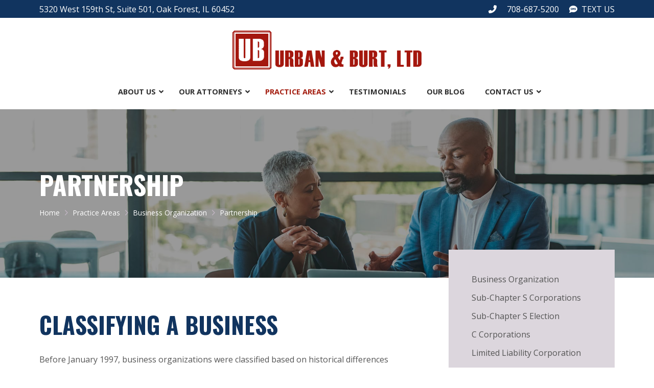

--- FILE ---
content_type: text/html; charset=UTF-8
request_url: https://www.urbanburt.com/practice-areas/business-organization/partnership/
body_size: 35710
content:
<!DOCTYPE html>
<html class="no-js" lang="en-US">
<head>
<meta charset="UTF-8">
<meta name="viewport" content="width=device-width, initial-scale=1.0">
<link rel="pingback" href="https://www.urbanburt.com/xmlrpc.php">
<meta name='robots' content='index, follow, max-image-preview:large, max-snippet:-1, max-video-preview:-1' />
	<style>img:is([sizes="auto" i], [sizes^="auto," i]) { contain-intrinsic-size: 3000px 1500px }</style>
	
	<!-- This site is optimized with the Yoast SEO plugin v26.4 - https://yoast.com/wordpress/plugins/seo/ -->
	<title>Partnership | Chicago Southwest | Urban &amp; Burt, Ltd.</title>
	<meta name="description" content="The first step in classifying a business is to determine if it is an “entity separate” from its owners under income tax principles. A cost-sharing arrangement is not a separate entity for federal tax purposes, for instance." />
	<link rel="canonical" href="https://www.urbanburt.com/practice-areas/business-organization/partnership/" />
	<meta property="og:locale" content="en_US" />
	<meta property="og:type" content="article" />
	<meta property="og:title" content="Partnership | Chicago Southwest | Urban &amp; Burt, Ltd." />
	<meta property="og:description" content="The first step in classifying a business is to determine if it is an “entity separate” from its owners under income tax principles. A cost-sharing arrangement is not a separate entity for federal tax purposes, for instance." />
	<meta property="og:url" content="https://www.urbanburt.com/practice-areas/business-organization/partnership/" />
	<meta property="og:site_name" content="Urban &amp; Burt, Ltd." />
	<meta property="article:modified_time" content="2023-07-03T21:23:35+00:00" />
	<meta name="twitter:card" content="summary_large_image" />
	<meta name="twitter:label1" content="Est. reading time" />
	<meta name="twitter:data1" content="2 minutes" />
	<!-- / Yoast SEO plugin. -->


<link rel="alternate" type="application/rss+xml" title="Urban &amp; Burt, Ltd. &raquo; Feed" href="https://www.urbanburt.com/feed/" />
<link rel="alternate" type="application/rss+xml" title="Urban &amp; Burt, Ltd. &raquo; Comments Feed" href="https://www.urbanburt.com/comments/feed/" />
<script type="text/javascript">
/* <![CDATA[ */
window._wpemojiSettings = {"baseUrl":"https:\/\/s.w.org\/images\/core\/emoji\/15.0.3\/72x72\/","ext":".png","svgUrl":"https:\/\/s.w.org\/images\/core\/emoji\/15.0.3\/svg\/","svgExt":".svg","source":{"concatemoji":"https:\/\/www.urbanburt.com\/wp-includes\/js\/wp-emoji-release.min.js?ver=6.7.4"}};
/*! This file is auto-generated */
!function(i,n){var o,s,e;function c(e){try{var t={supportTests:e,timestamp:(new Date).valueOf()};sessionStorage.setItem(o,JSON.stringify(t))}catch(e){}}function p(e,t,n){e.clearRect(0,0,e.canvas.width,e.canvas.height),e.fillText(t,0,0);var t=new Uint32Array(e.getImageData(0,0,e.canvas.width,e.canvas.height).data),r=(e.clearRect(0,0,e.canvas.width,e.canvas.height),e.fillText(n,0,0),new Uint32Array(e.getImageData(0,0,e.canvas.width,e.canvas.height).data));return t.every(function(e,t){return e===r[t]})}function u(e,t,n){switch(t){case"flag":return n(e,"\ud83c\udff3\ufe0f\u200d\u26a7\ufe0f","\ud83c\udff3\ufe0f\u200b\u26a7\ufe0f")?!1:!n(e,"\ud83c\uddfa\ud83c\uddf3","\ud83c\uddfa\u200b\ud83c\uddf3")&&!n(e,"\ud83c\udff4\udb40\udc67\udb40\udc62\udb40\udc65\udb40\udc6e\udb40\udc67\udb40\udc7f","\ud83c\udff4\u200b\udb40\udc67\u200b\udb40\udc62\u200b\udb40\udc65\u200b\udb40\udc6e\u200b\udb40\udc67\u200b\udb40\udc7f");case"emoji":return!n(e,"\ud83d\udc26\u200d\u2b1b","\ud83d\udc26\u200b\u2b1b")}return!1}function f(e,t,n){var r="undefined"!=typeof WorkerGlobalScope&&self instanceof WorkerGlobalScope?new OffscreenCanvas(300,150):i.createElement("canvas"),a=r.getContext("2d",{willReadFrequently:!0}),o=(a.textBaseline="top",a.font="600 32px Arial",{});return e.forEach(function(e){o[e]=t(a,e,n)}),o}function t(e){var t=i.createElement("script");t.src=e,t.defer=!0,i.head.appendChild(t)}"undefined"!=typeof Promise&&(o="wpEmojiSettingsSupports",s=["flag","emoji"],n.supports={everything:!0,everythingExceptFlag:!0},e=new Promise(function(e){i.addEventListener("DOMContentLoaded",e,{once:!0})}),new Promise(function(t){var n=function(){try{var e=JSON.parse(sessionStorage.getItem(o));if("object"==typeof e&&"number"==typeof e.timestamp&&(new Date).valueOf()<e.timestamp+604800&&"object"==typeof e.supportTests)return e.supportTests}catch(e){}return null}();if(!n){if("undefined"!=typeof Worker&&"undefined"!=typeof OffscreenCanvas&&"undefined"!=typeof URL&&URL.createObjectURL&&"undefined"!=typeof Blob)try{var e="postMessage("+f.toString()+"("+[JSON.stringify(s),u.toString(),p.toString()].join(",")+"));",r=new Blob([e],{type:"text/javascript"}),a=new Worker(URL.createObjectURL(r),{name:"wpTestEmojiSupports"});return void(a.onmessage=function(e){c(n=e.data),a.terminate(),t(n)})}catch(e){}c(n=f(s,u,p))}t(n)}).then(function(e){for(var t in e)n.supports[t]=e[t],n.supports.everything=n.supports.everything&&n.supports[t],"flag"!==t&&(n.supports.everythingExceptFlag=n.supports.everythingExceptFlag&&n.supports[t]);n.supports.everythingExceptFlag=n.supports.everythingExceptFlag&&!n.supports.flag,n.DOMReady=!1,n.readyCallback=function(){n.DOMReady=!0}}).then(function(){return e}).then(function(){var e;n.supports.everything||(n.readyCallback(),(e=n.source||{}).concatemoji?t(e.concatemoji):e.wpemoji&&e.twemoji&&(t(e.twemoji),t(e.wpemoji)))}))}((window,document),window._wpemojiSettings);
/* ]]> */
</script>
<link rel='stylesheet' id='layerslider-css' href='https://www.urbanburt.com/wp-content/plugins/LayerSlider/static/layerslider/css/layerslider.css?ver=6.9.2' type='text/css' media='all' />
<style id='wp-emoji-styles-inline-css' type='text/css'>

	img.wp-smiley, img.emoji {
		display: inline !important;
		border: none !important;
		box-shadow: none !important;
		height: 1em !important;
		width: 1em !important;
		margin: 0 0.07em !important;
		vertical-align: -0.1em !important;
		background: none !important;
		padding: 0 !important;
	}
</style>
<link rel='stylesheet' id='wp-block-library-css' href='https://www.urbanburt.com/wp-includes/css/dist/block-library/style.min.css?ver=6.7.4' type='text/css' media='all' />
<style id='wp-block-library-theme-inline-css' type='text/css'>
.wp-block-audio :where(figcaption){color:#555;font-size:13px;text-align:center}.is-dark-theme .wp-block-audio :where(figcaption){color:#ffffffa6}.wp-block-audio{margin:0 0 1em}.wp-block-code{border:1px solid #ccc;border-radius:4px;font-family:Menlo,Consolas,monaco,monospace;padding:.8em 1em}.wp-block-embed :where(figcaption){color:#555;font-size:13px;text-align:center}.is-dark-theme .wp-block-embed :where(figcaption){color:#ffffffa6}.wp-block-embed{margin:0 0 1em}.blocks-gallery-caption{color:#555;font-size:13px;text-align:center}.is-dark-theme .blocks-gallery-caption{color:#ffffffa6}:root :where(.wp-block-image figcaption){color:#555;font-size:13px;text-align:center}.is-dark-theme :root :where(.wp-block-image figcaption){color:#ffffffa6}.wp-block-image{margin:0 0 1em}.wp-block-pullquote{border-bottom:4px solid;border-top:4px solid;color:currentColor;margin-bottom:1.75em}.wp-block-pullquote cite,.wp-block-pullquote footer,.wp-block-pullquote__citation{color:currentColor;font-size:.8125em;font-style:normal;text-transform:uppercase}.wp-block-quote{border-left:.25em solid;margin:0 0 1.75em;padding-left:1em}.wp-block-quote cite,.wp-block-quote footer{color:currentColor;font-size:.8125em;font-style:normal;position:relative}.wp-block-quote:where(.has-text-align-right){border-left:none;border-right:.25em solid;padding-left:0;padding-right:1em}.wp-block-quote:where(.has-text-align-center){border:none;padding-left:0}.wp-block-quote.is-large,.wp-block-quote.is-style-large,.wp-block-quote:where(.is-style-plain){border:none}.wp-block-search .wp-block-search__label{font-weight:700}.wp-block-search__button{border:1px solid #ccc;padding:.375em .625em}:where(.wp-block-group.has-background){padding:1.25em 2.375em}.wp-block-separator.has-css-opacity{opacity:.4}.wp-block-separator{border:none;border-bottom:2px solid;margin-left:auto;margin-right:auto}.wp-block-separator.has-alpha-channel-opacity{opacity:1}.wp-block-separator:not(.is-style-wide):not(.is-style-dots){width:100px}.wp-block-separator.has-background:not(.is-style-dots){border-bottom:none;height:1px}.wp-block-separator.has-background:not(.is-style-wide):not(.is-style-dots){height:2px}.wp-block-table{margin:0 0 1em}.wp-block-table td,.wp-block-table th{word-break:normal}.wp-block-table :where(figcaption){color:#555;font-size:13px;text-align:center}.is-dark-theme .wp-block-table :where(figcaption){color:#ffffffa6}.wp-block-video :where(figcaption){color:#555;font-size:13px;text-align:center}.is-dark-theme .wp-block-video :where(figcaption){color:#ffffffa6}.wp-block-video{margin:0 0 1em}:root :where(.wp-block-template-part.has-background){margin-bottom:0;margin-top:0;padding:1.25em 2.375em}
</style>
<link rel='stylesheet' id='single-testimonial-block-css' href='https://www.urbanburt.com/wp-content/plugins/easy-testimonials/blocks/single-testimonial/style.css?ver=1689787247' type='text/css' media='all' />
<link rel='stylesheet' id='random-testimonial-block-css' href='https://www.urbanburt.com/wp-content/plugins/easy-testimonials/blocks/random-testimonial/style.css?ver=1689787247' type='text/css' media='all' />
<link rel='stylesheet' id='testimonials-list-block-css' href='https://www.urbanburt.com/wp-content/plugins/easy-testimonials/blocks/testimonials-list/style.css?ver=1689787247' type='text/css' media='all' />
<link rel='stylesheet' id='testimonials-cycle-block-css' href='https://www.urbanburt.com/wp-content/plugins/easy-testimonials/blocks/testimonials-cycle/style.css?ver=1689787247' type='text/css' media='all' />
<link rel='stylesheet' id='testimonials-grid-block-css' href='https://www.urbanburt.com/wp-content/plugins/easy-testimonials/blocks/testimonials-grid/style.css?ver=1689787247' type='text/css' media='all' />
<style id='classic-theme-styles-inline-css' type='text/css'>
/*! This file is auto-generated */
.wp-block-button__link{color:#fff;background-color:#32373c;border-radius:9999px;box-shadow:none;text-decoration:none;padding:calc(.667em + 2px) calc(1.333em + 2px);font-size:1.125em}.wp-block-file__button{background:#32373c;color:#fff;text-decoration:none}
</style>
<style id='global-styles-inline-css' type='text/css'>
:root{--wp--preset--aspect-ratio--square: 1;--wp--preset--aspect-ratio--4-3: 4/3;--wp--preset--aspect-ratio--3-4: 3/4;--wp--preset--aspect-ratio--3-2: 3/2;--wp--preset--aspect-ratio--2-3: 2/3;--wp--preset--aspect-ratio--16-9: 16/9;--wp--preset--aspect-ratio--9-16: 9/16;--wp--preset--color--black: #000000;--wp--preset--color--cyan-bluish-gray: #abb8c3;--wp--preset--color--white: #ffffff;--wp--preset--color--pale-pink: #f78da7;--wp--preset--color--vivid-red: #cf2e2e;--wp--preset--color--luminous-vivid-orange: #ff6900;--wp--preset--color--luminous-vivid-amber: #fcb900;--wp--preset--color--light-green-cyan: #7bdcb5;--wp--preset--color--vivid-green-cyan: #00d084;--wp--preset--color--pale-cyan-blue: #8ed1fc;--wp--preset--color--vivid-cyan-blue: #0693e3;--wp--preset--color--vivid-purple: #9b51e0;--wp--preset--gradient--vivid-cyan-blue-to-vivid-purple: linear-gradient(135deg,rgba(6,147,227,1) 0%,rgb(155,81,224) 100%);--wp--preset--gradient--light-green-cyan-to-vivid-green-cyan: linear-gradient(135deg,rgb(122,220,180) 0%,rgb(0,208,130) 100%);--wp--preset--gradient--luminous-vivid-amber-to-luminous-vivid-orange: linear-gradient(135deg,rgba(252,185,0,1) 0%,rgba(255,105,0,1) 100%);--wp--preset--gradient--luminous-vivid-orange-to-vivid-red: linear-gradient(135deg,rgba(255,105,0,1) 0%,rgb(207,46,46) 100%);--wp--preset--gradient--very-light-gray-to-cyan-bluish-gray: linear-gradient(135deg,rgb(238,238,238) 0%,rgb(169,184,195) 100%);--wp--preset--gradient--cool-to-warm-spectrum: linear-gradient(135deg,rgb(74,234,220) 0%,rgb(151,120,209) 20%,rgb(207,42,186) 40%,rgb(238,44,130) 60%,rgb(251,105,98) 80%,rgb(254,248,76) 100%);--wp--preset--gradient--blush-light-purple: linear-gradient(135deg,rgb(255,206,236) 0%,rgb(152,150,240) 100%);--wp--preset--gradient--blush-bordeaux: linear-gradient(135deg,rgb(254,205,165) 0%,rgb(254,45,45) 50%,rgb(107,0,62) 100%);--wp--preset--gradient--luminous-dusk: linear-gradient(135deg,rgb(255,203,112) 0%,rgb(199,81,192) 50%,rgb(65,88,208) 100%);--wp--preset--gradient--pale-ocean: linear-gradient(135deg,rgb(255,245,203) 0%,rgb(182,227,212) 50%,rgb(51,167,181) 100%);--wp--preset--gradient--electric-grass: linear-gradient(135deg,rgb(202,248,128) 0%,rgb(113,206,126) 100%);--wp--preset--gradient--midnight: linear-gradient(135deg,rgb(2,3,129) 0%,rgb(40,116,252) 100%);--wp--preset--font-size--small: 13px;--wp--preset--font-size--medium: 20px;--wp--preset--font-size--large: 36px;--wp--preset--font-size--x-large: 42px;--wp--preset--spacing--20: 0.44rem;--wp--preset--spacing--30: 0.67rem;--wp--preset--spacing--40: 1rem;--wp--preset--spacing--50: 1.5rem;--wp--preset--spacing--60: 2.25rem;--wp--preset--spacing--70: 3.38rem;--wp--preset--spacing--80: 5.06rem;--wp--preset--shadow--natural: 6px 6px 9px rgba(0, 0, 0, 0.2);--wp--preset--shadow--deep: 12px 12px 50px rgba(0, 0, 0, 0.4);--wp--preset--shadow--sharp: 6px 6px 0px rgba(0, 0, 0, 0.2);--wp--preset--shadow--outlined: 6px 6px 0px -3px rgba(255, 255, 255, 1), 6px 6px rgba(0, 0, 0, 1);--wp--preset--shadow--crisp: 6px 6px 0px rgba(0, 0, 0, 1);}:where(.is-layout-flex){gap: 0.5em;}:where(.is-layout-grid){gap: 0.5em;}body .is-layout-flex{display: flex;}.is-layout-flex{flex-wrap: wrap;align-items: center;}.is-layout-flex > :is(*, div){margin: 0;}body .is-layout-grid{display: grid;}.is-layout-grid > :is(*, div){margin: 0;}:where(.wp-block-columns.is-layout-flex){gap: 2em;}:where(.wp-block-columns.is-layout-grid){gap: 2em;}:where(.wp-block-post-template.is-layout-flex){gap: 1.25em;}:where(.wp-block-post-template.is-layout-grid){gap: 1.25em;}.has-black-color{color: var(--wp--preset--color--black) !important;}.has-cyan-bluish-gray-color{color: var(--wp--preset--color--cyan-bluish-gray) !important;}.has-white-color{color: var(--wp--preset--color--white) !important;}.has-pale-pink-color{color: var(--wp--preset--color--pale-pink) !important;}.has-vivid-red-color{color: var(--wp--preset--color--vivid-red) !important;}.has-luminous-vivid-orange-color{color: var(--wp--preset--color--luminous-vivid-orange) !important;}.has-luminous-vivid-amber-color{color: var(--wp--preset--color--luminous-vivid-amber) !important;}.has-light-green-cyan-color{color: var(--wp--preset--color--light-green-cyan) !important;}.has-vivid-green-cyan-color{color: var(--wp--preset--color--vivid-green-cyan) !important;}.has-pale-cyan-blue-color{color: var(--wp--preset--color--pale-cyan-blue) !important;}.has-vivid-cyan-blue-color{color: var(--wp--preset--color--vivid-cyan-blue) !important;}.has-vivid-purple-color{color: var(--wp--preset--color--vivid-purple) !important;}.has-black-background-color{background-color: var(--wp--preset--color--black) !important;}.has-cyan-bluish-gray-background-color{background-color: var(--wp--preset--color--cyan-bluish-gray) !important;}.has-white-background-color{background-color: var(--wp--preset--color--white) !important;}.has-pale-pink-background-color{background-color: var(--wp--preset--color--pale-pink) !important;}.has-vivid-red-background-color{background-color: var(--wp--preset--color--vivid-red) !important;}.has-luminous-vivid-orange-background-color{background-color: var(--wp--preset--color--luminous-vivid-orange) !important;}.has-luminous-vivid-amber-background-color{background-color: var(--wp--preset--color--luminous-vivid-amber) !important;}.has-light-green-cyan-background-color{background-color: var(--wp--preset--color--light-green-cyan) !important;}.has-vivid-green-cyan-background-color{background-color: var(--wp--preset--color--vivid-green-cyan) !important;}.has-pale-cyan-blue-background-color{background-color: var(--wp--preset--color--pale-cyan-blue) !important;}.has-vivid-cyan-blue-background-color{background-color: var(--wp--preset--color--vivid-cyan-blue) !important;}.has-vivid-purple-background-color{background-color: var(--wp--preset--color--vivid-purple) !important;}.has-black-border-color{border-color: var(--wp--preset--color--black) !important;}.has-cyan-bluish-gray-border-color{border-color: var(--wp--preset--color--cyan-bluish-gray) !important;}.has-white-border-color{border-color: var(--wp--preset--color--white) !important;}.has-pale-pink-border-color{border-color: var(--wp--preset--color--pale-pink) !important;}.has-vivid-red-border-color{border-color: var(--wp--preset--color--vivid-red) !important;}.has-luminous-vivid-orange-border-color{border-color: var(--wp--preset--color--luminous-vivid-orange) !important;}.has-luminous-vivid-amber-border-color{border-color: var(--wp--preset--color--luminous-vivid-amber) !important;}.has-light-green-cyan-border-color{border-color: var(--wp--preset--color--light-green-cyan) !important;}.has-vivid-green-cyan-border-color{border-color: var(--wp--preset--color--vivid-green-cyan) !important;}.has-pale-cyan-blue-border-color{border-color: var(--wp--preset--color--pale-cyan-blue) !important;}.has-vivid-cyan-blue-border-color{border-color: var(--wp--preset--color--vivid-cyan-blue) !important;}.has-vivid-purple-border-color{border-color: var(--wp--preset--color--vivid-purple) !important;}.has-vivid-cyan-blue-to-vivid-purple-gradient-background{background: var(--wp--preset--gradient--vivid-cyan-blue-to-vivid-purple) !important;}.has-light-green-cyan-to-vivid-green-cyan-gradient-background{background: var(--wp--preset--gradient--light-green-cyan-to-vivid-green-cyan) !important;}.has-luminous-vivid-amber-to-luminous-vivid-orange-gradient-background{background: var(--wp--preset--gradient--luminous-vivid-amber-to-luminous-vivid-orange) !important;}.has-luminous-vivid-orange-to-vivid-red-gradient-background{background: var(--wp--preset--gradient--luminous-vivid-orange-to-vivid-red) !important;}.has-very-light-gray-to-cyan-bluish-gray-gradient-background{background: var(--wp--preset--gradient--very-light-gray-to-cyan-bluish-gray) !important;}.has-cool-to-warm-spectrum-gradient-background{background: var(--wp--preset--gradient--cool-to-warm-spectrum) !important;}.has-blush-light-purple-gradient-background{background: var(--wp--preset--gradient--blush-light-purple) !important;}.has-blush-bordeaux-gradient-background{background: var(--wp--preset--gradient--blush-bordeaux) !important;}.has-luminous-dusk-gradient-background{background: var(--wp--preset--gradient--luminous-dusk) !important;}.has-pale-ocean-gradient-background{background: var(--wp--preset--gradient--pale-ocean) !important;}.has-electric-grass-gradient-background{background: var(--wp--preset--gradient--electric-grass) !important;}.has-midnight-gradient-background{background: var(--wp--preset--gradient--midnight) !important;}.has-small-font-size{font-size: var(--wp--preset--font-size--small) !important;}.has-medium-font-size{font-size: var(--wp--preset--font-size--medium) !important;}.has-large-font-size{font-size: var(--wp--preset--font-size--large) !important;}.has-x-large-font-size{font-size: var(--wp--preset--font-size--x-large) !important;}
:where(.wp-block-post-template.is-layout-flex){gap: 1.25em;}:where(.wp-block-post-template.is-layout-grid){gap: 1.25em;}
:where(.wp-block-columns.is-layout-flex){gap: 2em;}:where(.wp-block-columns.is-layout-grid){gap: 2em;}
:root :where(.wp-block-pullquote){font-size: 1.5em;line-height: 1.6;}
</style>
<link rel='stylesheet' id='easy_testimonial_style-css' href='https://www.urbanburt.com/wp-content/plugins/easy-testimonials/include/assets/css/style.css?ver=6.7.4' type='text/css' media='all' />
<link rel='stylesheet' id='esg-plugin-settings-css' href='https://www.urbanburt.com/wp-content/plugins/essential-grid/public/assets/css/settings.css?ver=3.0.17.1' type='text/css' media='all' />
<link rel='stylesheet' id='tp-fontello-css' href='https://www.urbanburt.com/wp-content/plugins/essential-grid/public/assets/font/fontello/css/fontello.css?ver=3.0.17.1' type='text/css' media='all' />
<link rel='stylesheet' id='rating-style-css' href='https://www.urbanburt.com/wp-content/themes/localiq-gold-theme/assets/css/rating-field.css?ver=6.7.4' type='text/css' media='all' />
<link rel='stylesheet' id='global-style-css' href='https://www.urbanburt.com/wp-content/themes/localiq-gold-theme/assets/css/global.css?ver=6.7.4' type='text/css' media='all' />
<link rel='stylesheet' id='x-stack-css' href='https://www.urbanburt.com/wp-content/themes/pro/framework/dist/css/site/stacks/integrity-light.css?ver=6.5.13' type='text/css' media='all' />
<link rel='stylesheet' id='gforms_reset_css-css' href='https://www.urbanburt.com/wp-content/plugins/gravityforms/css/formreset.min.css?ver=2.4.22.3' type='text/css' media='all' />
<link rel='stylesheet' id='gforms_formsmain_css-css' href='https://www.urbanburt.com/wp-content/plugins/gravityforms/css/formsmain.min.css?ver=2.4.22.3' type='text/css' media='all' />
<link rel='stylesheet' id='gforms_ready_class_css-css' href='https://www.urbanburt.com/wp-content/plugins/gravityforms/css/readyclass.min.css?ver=2.4.22.3' type='text/css' media='all' />
<link rel='stylesheet' id='gforms_browsers_css-css' href='https://www.urbanburt.com/wp-content/plugins/gravityforms/css/browsers.min.css?ver=2.4.22.3' type='text/css' media='all' />
<link rel='stylesheet' id='x-gravity-forms-css' href='https://www.urbanburt.com/wp-content/themes/pro/framework/dist/css/site/gravity_forms/integrity-light.css?ver=6.5.13' type='text/css' media='all' />
<link rel='stylesheet' id='x-child-css' href='https://www.urbanburt.com/wp-content/themes/localiq-gold-theme/style.css?ver=6.5.13' type='text/css' media='all' />
<link rel='stylesheet' id='ubermenu-css' href='https://www.urbanburt.com/wp-content/plugins/ubermenu/pro/assets/css/ubermenu.min.css?ver=3.8.5' type='text/css' media='all' />
<link rel='stylesheet' id='ubermenu-minimal-css' href='https://www.urbanburt.com/wp-content/plugins/ubermenu/assets/css/skins/minimal.css?ver=6.7.4' type='text/css' media='all' />
<link rel='stylesheet' id='ubermenu-font-awesome-all-css' href='https://www.urbanburt.com/wp-content/plugins/ubermenu/assets/fontawesome/css/all.min.css?ver=6.7.4' type='text/css' media='all' />
<style id='cs-inline-css' type='text/css'>
@media (min-width:1200px){.x-hide-xl{display:none !important;}}@media (min-width:979px) and (max-width:1199px){.x-hide-lg{display:none !important;}}@media (min-width:767px) and (max-width:978px){.x-hide-md{display:none !important;}}@media (min-width:480px) and (max-width:766px){.x-hide-sm{display:none !important;}}@media (max-width:479px){.x-hide-xs{display:none !important;}} a,h1 a:hover,h2 a:hover,h3 a:hover,h4 a:hover,h5 a:hover,h6 a:hover,.x-breadcrumb-wrap a:hover,.widget ul li a:hover,.widget ol li a:hover,.widget.widget_text ul li a,.widget.widget_text ol li a,.widget_nav_menu .current-menu-item > a,.x-accordion-heading .x-accordion-toggle:hover,.x-comment-author a:hover,.x-comment-time:hover,.x-recent-posts a:hover .h-recent-posts{color:#a31c0e;}a:hover,.widget.widget_text ul li a:hover,.widget.widget_text ol li a:hover,.x-twitter-widget ul li a:hover{color:rgb(103,18,9);}.rev_slider_wrapper,a.x-img-thumbnail:hover,.x-slider-container.below,.page-template-template-blank-3-php .x-slider-container.above,.page-template-template-blank-6-php .x-slider-container.above{border-color:#a31c0e;}.entry-thumb:before,.x-pagination span.current,.woocommerce-pagination span[aria-current],.flex-direction-nav a,.flex-control-nav a:hover,.flex-control-nav a.flex-active,.mejs-time-current,.x-dropcap,.x-skill-bar .bar,.x-pricing-column.featured h2,.h-comments-title small,.x-entry-share .x-share:hover,.x-highlight,.x-recent-posts .x-recent-posts-img:after{background-color:#a31c0e;}.x-nav-tabs > .active > a,.x-nav-tabs > .active > a:hover{box-shadow:inset 0 3px 0 0 #a31c0e;}.x-main{width:calc(100% - 2.463055%);}.x-sidebar{width:calc(100% - 2.463055% - 100%);}.x-comment-author,.x-comment-time,.comment-form-author label,.comment-form-email label,.comment-form-url label,.comment-form-rating label,.comment-form-comment label,.widget_calendar #wp-calendar caption,.widget.widget_rss li .rsswidget{font-family:"Oswald",sans-serif;font-weight:700;text-transform:uppercase;}.p-landmark-sub,.p-meta,input,button,select,textarea{font-family:"Open Sans",sans-serif;}.widget ul li a,.widget ol li a,.x-comment-time{color:#555555;}.widget_text ol li a,.widget_text ul li a{color:#a31c0e;}.widget_text ol li a:hover,.widget_text ul li a:hover{color:rgb(103,18,9);}.comment-form-author label,.comment-form-email label,.comment-form-url label,.comment-form-rating label,.comment-form-comment label,.widget_calendar #wp-calendar th,.p-landmark-sub strong,.widget_tag_cloud .tagcloud a:hover,.widget_tag_cloud .tagcloud a:active,.entry-footer a:hover,.entry-footer a:active,.x-breadcrumbs .current,.x-comment-author,.x-comment-author a{color:#11345f;}.widget_calendar #wp-calendar th{border-color:#11345f;}.h-feature-headline span i{background-color:#11345f;}@media (max-width:978.98px){}html{font-size:16px;}@media (min-width:479px){html{font-size:16px;}}@media (min-width:766px){html{font-size:16px;}}@media (min-width:978px){html{font-size:16px;}}@media (min-width:1199px){html{font-size:16px;}}body{font-style:normal;font-weight:400;color:#555555;background-color:rgb(255,255,255);}.w-b{font-weight:400 !important;}h1,h2,h3,h4,h5,h6,.h1,.h2,.h3,.h4,.h5,.h6{font-family:"Oswald",sans-serif;font-style:normal;font-weight:700;text-transform:uppercase;}h1,.h1{letter-spacing:0em;}h2,.h2{letter-spacing:0em;}h3,.h3{letter-spacing:0em;}h4,.h4{letter-spacing:0em;}h5,.h5{letter-spacing:0em;}h6,.h6{letter-spacing:0em;}.w-h{font-weight:700 !important;}.x-container.width{width:88%;}.x-container.max{max-width:1280px;}.x-bar-content.x-container.width{flex-basis:88%;}.x-main.full{float:none;clear:both;display:block;width:auto;}@media (max-width:978.98px){.x-main.full,.x-main.left,.x-main.right,.x-sidebar.left,.x-sidebar.right{float:none;display:block;width:auto !important;}}.entry-header,.entry-content{font-size:1rem;}body,input,button,select,textarea{font-family:"Open Sans",sans-serif;}h1,h2,h3,h4,h5,h6,.h1,.h2,.h3,.h4,.h5,.h6,h1 a,h2 a,h3 a,h4 a,h5 a,h6 a,.h1 a,.h2 a,.h3 a,.h4 a,.h5 a,.h6 a,blockquote{color:#11345f;}.cfc-h-tx{color:#11345f !important;}.cfc-h-bd{border-color:#11345f !important;}.cfc-h-bg{background-color:#11345f !important;}.cfc-b-tx{color:#555555 !important;}.cfc-b-bd{border-color:#555555 !important;}.cfc-b-bg{background-color:#555555 !important;}.x-btn,.button,[type="submit"]{color:#FFFFFF;border-color:#a31c0e;background-color:#a31c0e;text-shadow:0 0.075em 0.075em rgba(0,0,0,0.5);border-radius:0.25em;}.x-btn:hover,.button:hover,[type="submit"]:hover{color:#FFFFFF;border-color:rgb(103,18,9);background-color:rgb(103,18,9);text-shadow:0 0.075em 0.075em rgba(0,0,0,0.5);}.x-btn.x-btn-real,.x-btn.x-btn-real:hover{margin-bottom:0.25em;text-shadow:0 0.075em 0.075em rgba(0,0,0,0.65);}.x-btn.x-btn-real{box-shadow:0 0.25em 0 0 transparent,0 4px 9px rgba(0,0,0,0.75);}.x-btn.x-btn-real:hover{box-shadow:0 0.25em 0 0 transparent,0 4px 9px rgba(0,0,0,0.75);}.x-btn.x-btn-flat,.x-btn.x-btn-flat:hover{margin-bottom:0;text-shadow:0 0.075em 0.075em rgba(0,0,0,0.65);box-shadow:none;}.x-btn.x-btn-transparent,.x-btn.x-btn-transparent:hover{margin-bottom:0;border-width:3px;text-shadow:none;text-transform:uppercase;background-color:transparent;box-shadow:none;}body .gform_wrapper .gfield_required{color:#a31c0e;}body .gform_wrapper h2.gsection_title,body .gform_wrapper h3.gform_title,body .gform_wrapper .top_label .gfield_label,body .gform_wrapper .left_label .gfield_label,body .gform_wrapper .right_label .gfield_label{font-weight:700;}body .gform_wrapper h2.gsection_title{letter-spacing:0em!important;}body .gform_wrapper h3.gform_title{letter-spacing:0em!important;}body .gform_wrapper .top_label .gfield_label,body .gform_wrapper .left_label .gfield_label,body .gform_wrapper .right_label .gfield_label{color:#11345f;}body .gform_wrapper .validation_message{font-weight:400;}.bg .mejs-container,.x-video .mejs-container{position:unset !important;} @font-face{font-family:'FontAwesomePro';font-style:normal;font-weight:900;font-display:block;src:url('https://www.urbanburt.com/wp-content/themes/pro/cornerstone/assets/fonts/fa-solid-900.woff2?ver=6.5.2') format('woff2'),url('https://www.urbanburt.com/wp-content/themes/pro/cornerstone/assets/fonts/fa-solid-900.ttf?ver=6.5.2') format('truetype');}[data-x-fa-pro-icon]{font-family:"FontAwesomePro" !important;}[data-x-fa-pro-icon]:before{content:attr(data-x-fa-pro-icon);}[data-x-icon],[data-x-icon-o],[data-x-icon-l],[data-x-icon-s],[data-x-icon-b],[data-x-icon-sr],[data-x-icon-ss],[data-x-icon-sl],[data-x-fa-pro-icon],[class*="cs-fa-"]{display:inline-flex;font-style:normal;font-weight:400;text-decoration:inherit;text-rendering:auto;-webkit-font-smoothing:antialiased;-moz-osx-font-smoothing:grayscale;}[data-x-icon].left,[data-x-icon-o].left,[data-x-icon-l].left,[data-x-icon-s].left,[data-x-icon-b].left,[data-x-icon-sr].left,[data-x-icon-ss].left,[data-x-icon-sl].left,[data-x-fa-pro-icon].left,[class*="cs-fa-"].left{margin-right:0.5em;}[data-x-icon].right,[data-x-icon-o].right,[data-x-icon-l].right,[data-x-icon-s].right,[data-x-icon-b].right,[data-x-icon-sr].right,[data-x-icon-ss].right,[data-x-icon-sl].right,[data-x-fa-pro-icon].right,[class*="cs-fa-"].right{margin-left:0.5em;}[data-x-icon]:before,[data-x-icon-o]:before,[data-x-icon-l]:before,[data-x-icon-s]:before,[data-x-icon-b]:before,[data-x-icon-sr]:before,[data-x-icon-ss]:before,[data-x-icon-sl]:before,[data-x-fa-pro-icon]:before,[class*="cs-fa-"]:before{line-height:1;}@font-face{font-family:'FontAwesome';font-style:normal;font-weight:900;font-display:block;src:url('https://www.urbanburt.com/wp-content/themes/pro/cornerstone/assets/fonts/fa-solid-900.woff2?ver=6.5.2') format('woff2'),url('https://www.urbanburt.com/wp-content/themes/pro/cornerstone/assets/fonts/fa-solid-900.ttf?ver=6.5.2') format('truetype');}[data-x-icon],[data-x-icon-s],[data-x-icon][class*="cs-fa-"]{font-family:"FontAwesome" !important;font-weight:900;}[data-x-icon]:before,[data-x-icon][class*="cs-fa-"]:before{content:attr(data-x-icon);}[data-x-icon-s]:before{content:attr(data-x-icon-s);}@font-face{font-family:'FontAwesomeRegular';font-style:normal;font-weight:400;font-display:block;src:url('https://www.urbanburt.com/wp-content/themes/pro/cornerstone/assets/fonts/fa-regular-400.woff2?ver=6.5.2') format('woff2'),url('https://www.urbanburt.com/wp-content/themes/pro/cornerstone/assets/fonts/fa-regular-400.ttf?ver=6.5.2') format('truetype');}@font-face{font-family:'FontAwesomePro';font-style:normal;font-weight:400;font-display:block;src:url('https://www.urbanburt.com/wp-content/themes/pro/cornerstone/assets/fonts/fa-regular-400.woff2?ver=6.5.2') format('woff2'),url('https://www.urbanburt.com/wp-content/themes/pro/cornerstone/assets/fonts/fa-regular-400.ttf?ver=6.5.2') format('truetype');}[data-x-icon-o]{font-family:"FontAwesomeRegular" !important;}[data-x-icon-o]:before{content:attr(data-x-icon-o);}@font-face{font-family:'FontAwesomeLight';font-style:normal;font-weight:300;font-display:block;src:url('https://www.urbanburt.com/wp-content/themes/pro/cornerstone/assets/fonts/fa-light-300.woff2?ver=6.5.2') format('woff2'),url('https://www.urbanburt.com/wp-content/themes/pro/cornerstone/assets/fonts/fa-light-300.ttf?ver=6.5.2') format('truetype');}@font-face{font-family:'FontAwesomePro';font-style:normal;font-weight:300;font-display:block;src:url('https://www.urbanburt.com/wp-content/themes/pro/cornerstone/assets/fonts/fa-light-300.woff2?ver=6.5.2') format('woff2'),url('https://www.urbanburt.com/wp-content/themes/pro/cornerstone/assets/fonts/fa-light-300.ttf?ver=6.5.2') format('truetype');}[data-x-icon-l]{font-family:"FontAwesomeLight" !important;font-weight:300;}[data-x-icon-l]:before{content:attr(data-x-icon-l);}@font-face{font-family:'FontAwesomeBrands';font-style:normal;font-weight:normal;font-display:block;src:url('https://www.urbanburt.com/wp-content/themes/pro/cornerstone/assets/fonts/fa-brands-400.woff2?ver=6.5.2') format('woff2'),url('https://www.urbanburt.com/wp-content/themes/pro/cornerstone/assets/fonts/fa-brands-400.ttf?ver=6.5.2') format('truetype');}[data-x-icon-b]{font-family:"FontAwesomeBrands" !important;}[data-x-icon-b]:before{content:attr(data-x-icon-b);}.widget.widget_rss li .rsswidget:before{content:"\f35d";padding-right:0.4em;font-family:"FontAwesome";} .ml-0.x-bar{height:35px;background-color:#11345f;box-shadow:0em 0.15em 2em rgba(0,0,0,0.15);}.ml-0 .x-bar-content{height:35px;}.ml-0.x-bar-outer-spacers:after,.ml-0.x-bar-outer-spacers:before{flex-basis:2em;width:2em!important;height:2em;}.ml-0.x-bar-space{height:35px;}.ml-1.x-bar{border-top-width:0;border-right-width:0;border-bottom-width:0;border-left-width:0;font-size:16px;z-index:9999;}.ml-1 .x-bar-content{display:flex;align-items:center;}.ml-1.x-bar-space{font-size:16px;}.ml-2 .x-bar-content{flex-direction:row;justify-content:space-between;}.ml-3.x-bar{height:auto;background-color:#FFFFFF;}.ml-3 .x-bar-content{height:auto;}.ml-3.x-bar-outer-spacers:after,.ml-3.x-bar-outer-spacers:before{flex-basis:23px;width:23px!important;height:23px;}.ml-3.x-bar-space{height:auto;}.ml-4.x-bar{padding-top:10px;padding-right:0px;padding-bottom:10px;padding-left:0px;}.ml-4 .x-bar-content{flex-direction:column;justify-content:center;}.ml-6.x-bar-container{display:flex;flex-direction:row;align-items:center;flex-basis:auto;border-top-width:0;border-right-width:0;border-bottom-width:0;border-left-width:0;font-size:1em;z-index:auto;}.ml-7.x-bar-container{justify-content:space-between;flex-grow:0;flex-shrink:1;}.ml-9.x-bar-container{justify-content:flex-start;max-width:370px;padding-top:15px;}.ml-a.x-bar-container{flex-grow:1;flex-shrink:0;}.ml-b.x-bar-container{padding-right:0px;padding-bottom:20px;padding-left:0px;}.ml-c.x-bar-container{justify-content:center;}.ml-d.x-bar-container{max-width:230px;padding-top:20px;}.ml-e.x-text{border-top-width:0;border-right-width:0;border-bottom-width:0;border-left-width:0;font-size:1em;}.ml-e.x-text .x-text-content-text-primary{font-family:"Open Sans",sans-serif;font-size:1em;font-style:normal;font-weight:400;line-height:1.4;letter-spacing:0em;text-transform:none;color:#FFFFFF;}.ml-e.x-text:hover .x-text-content-text-primary,.ml-e.x-text[class*="active"] .x-text-content-text-primary,[data-x-effect-provider*="colors"]:hover .ml-e.x-text .x-text-content-text-primary{color:rgb(195,182,197);}.ml-g.x-text .x-text-content{display:flex;flex-direction:row;justify-content:center;align-items:center;}.ml-g.x-text .x-graphic-icon {font-size:1em;width:auto;color:rgb(255,255,255);border-top-width:0;border-right-width:0;border-bottom-width:0;border-left-width:0;}.ml-g.x-text:hover .x-graphic-icon,.ml-g.x-text[class*="active"] .x-graphic-icon,[data-x-effect-provider*="colors"]:hover .ml-g.x-text .x-graphic-icon {color:rgb(195,182,197);}.ml-h.x-text .x-text-content-text{margin-top:20px;margin-right:20px;margin-bottom:20px;margin-left:20px;}.ml-i.x-text .x-graphic {margin-top:0em;margin-right:0.5em;margin-bottom:0em;margin-left:0em;}.ml-j.x-image{font-size:1em;border-top-width:0;border-right-width:0;border-bottom-width:0;border-left-width:0;}.ml-k.x-image{background-color:transparent;}.ml-l.x-image{max-width:270px;margin-top:0;margin-right:auto;margin-bottom:20px;margin-left:auto;}.ml-n{font-size:14px;display:flex;flex-direction:row;justify-content:flex-start;align-items:center;align-self:stretch;flex-grow:0;flex-shrink:1;flex-basis:auto;}.ml-n > li,.ml-n > li > a{flex-grow:0;flex-shrink:1;flex-basis:auto;}.ml-o{font-size:1em;}.ml-o [data-x-toggle-collapse]{transition-duration:300ms;transition-timing-function:cubic-bezier(0.400,0.000,0.200,1.000);}.ml-p .x-dropdown {width:220px;font-size:16px;border-top-width:0;border-right-width:0;border-bottom-width:0;border-left-width:0;background-color:#FFFFFF;box-shadow:0em 0.15em 2em 0em rgba(0,0,0,0.15);transition-duration:500ms,500ms,0s;transition-timing-function:cubic-bezier(0.400,0.000,0.200,1.000);}.ml-p .x-dropdown:not(.x-active) {transition-delay:0s,0s,500ms;}.ml-r.x-anchor {border-top-width:0;border-right-width:0;border-bottom-width:0;border-left-width:0;}.ml-r.x-anchor .x-anchor-content {display:flex;flex-direction:row;align-items:center;}.ml-s.x-anchor {font-size:14px;}.ml-s.x-anchor .x-anchor-text {margin-right:5px;}.ml-s.x-anchor .x-anchor-sub-indicator {font-size:1em;}.ml-t.x-anchor {background-color:transparent;}.ml-t.x-anchor .x-anchor-text-primary {color:#2e2e2e;}.ml-u.x-anchor .x-anchor-content {justify-content:center;}.ml-v.x-anchor .x-anchor-content {padding-top:15px;padding-right:12px;padding-bottom:15px;padding-left:12px;}.ml-v.x-anchor .x-anchor-text {margin-top:2px;margin-bottom:2px;}.ml-v.x-anchor .x-anchor-text-primary {line-height:1;}.ml-v.x-anchor .x-anchor-sub-indicator {margin-bottom:0px;}.ml-w.x-anchor .x-anchor-text {margin-left:5px;}.ml-w.x-anchor .x-anchor-text-primary {font-family:"Open Sans",sans-serif;font-size:1em;font-style:normal;}.ml-w.x-anchor:hover .x-anchor-text-primary,.ml-w.x-anchor[class*="active"] .x-anchor-text-primary,[data-x-effect-provider*="colors"]:hover .ml-w.x-anchor .x-anchor-text-primary {color:#a31c0e;}.ml-w.x-anchor .x-anchor-sub-indicator {margin-top:5px;margin-right:5px;margin-left:5px;color:#2e2e2e;}.ml-w.x-anchor:hover .x-anchor-sub-indicator,.ml-w.x-anchor[class*="active"] .x-anchor-sub-indicator,[data-x-effect-provider*="colors"]:hover .ml-w.x-anchor .x-anchor-sub-indicator {color:#a31c0e;}.ml-x.x-anchor .x-anchor-text-primary {font-weight:700;text-transform:uppercase;}.ml-y.x-anchor .x-anchor-content {justify-content:space-between;padding-right:0.75em;padding-left:0.75em;}.ml-y.x-anchor .x-anchor-text-primary {line-height:1.6;}.ml-z.x-anchor .x-anchor-content {padding-top:0.75em;padding-bottom:0.75em;}.ml-z.x-anchor .x-anchor-text-primary {font-weight:400;}.ml-10.x-anchor:hover,.ml-10.x-anchor[class*="active"],[data-x-effect-provider*="colors"]:hover .ml-10.x-anchor {background-color:rgba(220,214,221,0.5);}.ml-11.x-anchor .x-anchor-text {margin-top:5px;margin-bottom:5px;}.ml-11.x-anchor .x-anchor-sub-indicator {margin-bottom:5px;}.ml-12.x-anchor {width:3em;}.ml-12.x-anchor .x-graphic {margin-top:5px;margin-right:5px;margin-bottom:5px;margin-left:5px;}.ml-12.x-anchor .x-graphic-icon {width:auto;border-top-width:0;border-right-width:0;border-bottom-width:0;border-left-width:0;}.ml-13.x-anchor {font-size:1em;}.ml-14.x-anchor .x-anchor-content {padding-top:0.25em;padding-right:0.25em;padding-bottom:0.25em;padding-left:0.25em;}.ml-14.x-anchor .x-graphic-icon {font-size:1.5em;color:#2e2e2e;}.ml-14.x-anchor:hover .x-graphic-icon,.ml-14.x-anchor[class*="active"] .x-graphic-icon,[data-x-effect-provider*="colors"]:hover .ml-14.x-anchor .x-graphic-icon {color:#a31c0e;}.ml-16.x-anchor {height:3em;}.ml-16.x-anchor .x-graphic-icon {font-size:1.25em;color:rgba(0,0,0,1);}.ml-16.x-anchor:hover .x-graphic-icon,.ml-16.x-anchor[class*="active"] .x-graphic-icon,[data-x-effect-provider*="colors"]:hover .ml-16.x-anchor .x-graphic-icon {color:rgba(0,0,0,0.5);}.ml-16.x-anchor .x-toggle {color:#2e2e2e;}.ml-16.x-anchor:hover .x-toggle,.ml-16.x-anchor[class*="active"] .x-toggle,[data-x-effect-provider*="colors"]:hover .ml-16.x-anchor .x-toggle {color:#a31c0e;}.ml-16.x-anchor .x-toggle-burger {width:10em;margin-top:3em;margin-right:0;margin-bottom:3em;margin-left:0;font-size:2.5px;}.ml-16.x-anchor .x-toggle-burger-bun-t {transform:translate3d(0,calc(3em * -1),0);}.ml-16.x-anchor .x-toggle-burger-bun-b {transform:translate3d(0,3em,0);}.ml-17.x-anchor {margin-top:2px;margin-right:0px;margin-bottom:2px;margin-left:0px;border-top-left-radius:4px;border-top-right-radius:4px;border-bottom-right-radius:4px;border-bottom-left-radius:4px;}.ml-17.x-anchor .x-anchor-content {padding-top:1em;padding-right:1em;padding-bottom:1em;padding-left:1em;}.ml-18.x-anchor .x-anchor-text {margin-right:auto;}.ml-18.x-anchor .x-anchor-text-primary {line-height:1.2;}.ml-18.x-anchor .x-anchor-sub-indicator {width:30px;font-size:25px;}.ml-19.x-anchor .x-anchor-content {padding-right:1.25em;padding-left:1.25em;}.ml-19.x-anchor .x-anchor-text-primary {color:#555555;}.ml-1a{font-size:16px;transition-duration:500ms;}.ml-1a .x-off-canvas-bg{background-color:rgba(0,0,0,0.75);transition-duration:500ms;transition-timing-function:cubic-bezier(0.400,0.000,0.200,1.000);}.ml-1a .x-off-canvas-close{width:calc(1em * 2);height:calc(1em * 2);font-size:1em;color:rgba(0,0,0,0.5);transition-duration:0.3s,500ms,500ms;transition-timing-function:ease-in-out,cubic-bezier(0.400,0.000,0.200,1.000),cubic-bezier(0.400,0.000,0.200,1.000);}.ml-1a .x-off-canvas-close:focus,.ml-1a .x-off-canvas-close:hover{color:rgba(0,0,0,1);}.ml-1a .x-off-canvas-content{display:flex;flex-direction:column;justify-content:flex-start;align-items:stretch;width:100%;max-width:24em;padding-top:calc(1em * 2);padding-right:calc(1em * 2);padding-bottom:calc(1em * 2);padding-left:calc(1em * 2);border-top-width:0;border-right-width:0;border-bottom-width:0;border-left-width:0;background-color:rgba(255,255,255,1);box-shadow:0em 0em 2em 0em rgba(0,0,0,0.25);transition-duration:500ms;transition-timing-function:cubic-bezier(0.400,0.000,0.200,1.000);}@media screen and (max-width:479px){.ml-d.x-bar-container{max-width:170px;}}  .m2q-0.x-bar{height:auto;padding-right:0px;padding-left:0px;border-top-width:0;border-right-width:0;border-bottom-width:0;border-left-width:0;font-size:16px;background-color:#11345f;z-index:1;}.m2q-0 .x-bar-content{display:flex;flex-direction:row;flex-wrap:wrap;height:auto;}.m2q-0.x-bar-outer-spacers:after,.m2q-0.x-bar-outer-spacers:before{flex-basis:0px;width:0px!important;height:0px;}.m2q-0.x-bar-space{font-size:16px;}.m2q-1.x-bar{padding-top:40px;padding-bottom:40px;}.m2q-1 .x-bar-content{justify-content:flex-start;align-items:center;align-content:center;}.m2q-2.x-bar{padding-top:0px;padding-bottom:30px;}.m2q-2 .x-bar-content{justify-content:space-between;align-items:flex-start;align-content:flex-start;}.m2q-3.x-bar-container{display:flex;justify-content:flex-start;border-top-width:0;border-right-width:0;border-bottom-width:0;border-left-width:0;font-size:1em;}.m2q-4.x-bar-container{flex-direction:row;align-items:flex-start;}.m2q-5.x-bar-container{flex-wrap:wrap;align-content:flex-start;flex-grow:1;flex-shrink:0;flex-basis:0%;max-height:100%;z-index:1;}.m2q-7.x-bar-container{flex-grow:0;flex-shrink:1;flex-basis:auto;margin-top:0px;margin-right:0px;margin-bottom:10px;margin-left:0px;z-index:auto;}.m2q-8.x-bar-container{flex-direction:column;align-items:flex-end;}.m2q-9{font-size:1em;display:flex;flex-direction:row;flex-shrink:0;flex-basis:auto;}.m2q-9 > li,.m2q-9 > li > a{flex-grow:0;flex-shrink:1;flex-basis:auto;}.m2q-a{justify-content:flex-start;align-items:flex-start;flex-wrap:wrap;align-content:flex-start;align-self:flex-start;flex-grow:1;}.m2q-b{justify-content:space-around;align-items:stretch;align-self:center;flex-grow:0;}.m2q-c .x-dropdown {width:14em;font-size:16px;border-top-width:0;border-right-width:0;border-bottom-width:0;border-left-width:0;box-shadow:0em 0.15em 2em 0em rgba(0,0,0,0.15);transition-duration:500ms,500ms,0s;transition-timing-function:cubic-bezier(0.400,0.000,0.200,1.000);}.m2q-c .x-dropdown:not(.x-active) {transition-delay:0s,0s,500ms;}.m2q-d .x-dropdown {background-color:rgb(255,255,255);}.m2q-e .x-dropdown {background-color:#ffffff;}.m2q-f.x-anchor {max-width:100%;}.m2q-f.x-anchor .x-anchor-content {align-items:flex-start;flex-wrap:wrap;align-content:flex-start;}.m2q-f.x-anchor .x-anchor-text {margin-right:10px;margin-left:0px;}.m2q-f.x-anchor .x-anchor-text-primary {font-family:"Open Sans",sans-serif;font-size:16px;font-weight:400;letter-spacing:0.01em;margin-right:calc(0.01em * -1);text-transform:uppercase;}.m2q-g.x-anchor {border-top-width:0;border-right-width:0;border-bottom-width:0;border-left-width:0;font-size:1em;}.m2q-g.x-anchor .x-anchor-content {display:flex;flex-direction:row;}.m2q-g.x-anchor .x-anchor-text-primary {font-style:normal;}.m2q-h.x-anchor .x-anchor-content {justify-content:flex-start;}.m2q-h.x-anchor .x-anchor-text {margin-top:5px;margin-bottom:5px;}.m2q-i.x-anchor .x-anchor-content {padding-top:0px;padding-right:20px;padding-bottom:0px;padding-left:0px;}.m2q-i.x-anchor .x-anchor-text-primary {line-height:1.4;color:rgb(255,255,255);}.m2q-i.x-anchor:hover .x-anchor-text-primary,.m2q-i.x-anchor[class*="active"] .x-anchor-text-primary,[data-x-effect-provider*="colors"]:hover .m2q-i.x-anchor .x-anchor-text-primary {color:rgb(195,182,197);}.m2q-k.x-anchor .x-anchor-content {align-items:center;}.m2q-k.x-anchor .x-anchor-sub-indicator {margin-left:5px;font-size:1em;}.m2q-l.x-anchor .x-anchor-content {padding-top:0.75em;padding-right:0.75em;padding-bottom:0.75em;padding-left:0.75em;}.m2q-l.x-anchor .x-anchor-text {margin-right:auto;margin-left:5px;}.m2q-l.x-anchor .x-anchor-text-primary {font-family:inherit;font-size:1em;font-weight:inherit;line-height:1;color:rgba(0,0,0,1);}.m2q-l.x-anchor:hover .x-anchor-text-primary,.m2q-l.x-anchor[class*="active"] .x-anchor-text-primary,[data-x-effect-provider*="colors"]:hover .m2q-l.x-anchor .x-anchor-text-primary {color:rgba(0,0,0,0.5);}.m2q-l.x-anchor .x-anchor-sub-indicator {margin-top:5px;margin-right:5px;margin-bottom:5px;color:rgba(0,0,0,1);}.m2q-l.x-anchor:hover .x-anchor-sub-indicator,.m2q-l.x-anchor[class*="active"] .x-anchor-sub-indicator,[data-x-effect-provider*="colors"]:hover .m2q-l.x-anchor .x-anchor-sub-indicator {color:rgba(0,0,0,0.5);}.m2q-m.x-anchor {background-color:transparent;}.m2q-n.x-anchor .x-anchor-content {justify-content:center;}.m2q-n.x-anchor .x-anchor-text-primary {font-family:ab76aa5d-5a0d-4403-b2ad-a0f69d6b87df;font-size:14px;font-weight:400;text-transform:capitalize;}.m2q-n.x-anchor .x-anchor-sub-indicator {margin-top:0px;margin-right:0px;margin-bottom:0px;color:#606060;}.m2q-n.x-anchor:hover .x-anchor-sub-indicator,.m2q-n.x-anchor[class*="active"] .x-anchor-sub-indicator,[data-x-effect-provider*="colors"]:hover .m2q-n.x-anchor .x-anchor-sub-indicator {color:#e9c384;}.m2q-o{width:100%;max-width:none;margin-top:40px;margin-right:0px;margin-bottom:0px;margin-left:0px;border-top-width:1px;border-right-width:0;border-bottom-width:0;border-left-width:0;border-top-style:solid;border-right-style:solid;border-bottom-style:solid;border-left-style:solid;border-top-color:rgb(195,182,197);border-right-color:rgb(195,182,197);border-bottom-color:rgb(195,182,197);border-left-color:rgb(195,182,197);font-size:1em;}.m2q-p.x-text{margin-top:0em;margin-right:30px;margin-bottom:0em;margin-left:0em;border-top-width:0;border-right-width:0;border-bottom-width:0;border-left-width:0;font-family:"Open Sans",sans-serif;font-size:14px;font-style:normal;font-weight:400;line-height:1.4;letter-spacing:0em;text-transform:none;color:#FFFFFF;}.m2q-p.x-text > :first-child{margin-top:0;}.m2q-p.x-text > :last-child{margin-bottom:0;}@media screen and (max-width:1199px){.m2q-f.x-anchor .x-anchor-content {padding-right:15px;}}@media screen and (max-width:978px){.m2q-1 .x-bar-content{justify-content:center;}.m2q-5.x-bar-container{flex-direction:column;align-items:center;align-content:center;}.m2q-a{flex-direction:column;align-items:center;align-content:center;align-self:center;}.m2q-f.x-anchor .x-anchor-content {flex-direction:column;}}@media screen and (max-width:766px){.m2q-2 .x-bar-content{flex-direction:column;align-items:center;align-content:center;}.m2q-6.x-bar-container{flex-direction:column;}.m2q-n.x-anchor .x-anchor-content {padding-right:10px;padding-left:10px;}.m2q-p.x-text{margin-right:0px;margin-bottom:5px;text-align:center;}}  .m1oq-0.x-section{margin-top:0px;margin-right:0px;margin-bottom:0px;margin-left:0px;border-top-width:0;border-right-width:0;border-bottom-width:0;border-left-width:0;padding-right:0px;padding-left:0px;}.m1oq-1.x-section{padding-top:65px;padding-bottom:65px;}.m1oq-2.x-section{z-index:1;}.m1oq-4.x-section{z-index:auto;}.m1oq-5.x-section{padding-top:0px;padding-bottom:0px;}.m1oq-6.x-row{z-index:auto;margin-right:auto;margin-left:auto;border-top-width:0;border-right-width:0;border-bottom-width:0;border-left-width:0;padding-top:1px;padding-right:1px;padding-bottom:1px;padding-left:1px;font-size:1em;}.m1oq-6 > .x-row-inner{flex-direction:row;justify-content:flex-start;align-items:stretch;align-content:stretch;}.m1oq-7 > .x-row-inner{margin-top:calc(((20px / 2) + 1px) * -1);margin-right:calc(((20px / 2) + 1px) * -1);margin-bottom:calc(((20px / 2) + 1px) * -1);margin-left:calc(((20px / 2) + 1px) * -1);}.m1oq-7 > .x-row-inner > *{margin-top:calc(20px / 2);margin-bottom:calc(20px / 2);margin-right:calc(20px / 2);margin-left:calc(20px / 2);}.m1oq-8 > .x-row-inner{margin-top:calc(((30px / 2) + 1px) * -1);margin-right:calc(((75px / 2) + 1px) * -1);margin-bottom:calc(((30px / 2) + 1px) * -1);margin-left:calc(((75px / 2) + 1px) * -1);}.m1oq-8 > .x-row-inner > *{margin-top:calc(30px / 2);margin-bottom:calc(30px / 2);margin-right:calc(75px / 2);margin-left:calc(75px / 2);}.m1oq-9{--gap:20px;}.m1oq-9 > .x-row-inner > *:nth-child(1n - 0) {flex-basis:calc(100% - clamp(0px,var(--gap),9999px));}.m1oq-a{--gap:75px;}.m1oq-a > .x-row-inner > *:nth-child(2n - 0) {flex-basis:calc(33.33% - clamp(0px,var(--gap),9999px));}.m1oq-a > .x-row-inner > *:nth-child(2n - 1) {flex-basis:calc(66.66% - clamp(0px,var(--gap),9999px));}.m1oq-b.x-col{display:flex;flex-direction:column;justify-content:center;align-items:flex-start;flex-wrap:wrap;align-content:flex-start;min-height:200px;}.m1oq-c.x-col{z-index:1;border-top-width:0;border-right-width:0;border-bottom-width:0;border-left-width:0;font-size:1em;}.m1oq-d.x-text{margin-top:0px;margin-right:0px;margin-left:0px;border-top-width:0;border-right-width:0;border-bottom-width:0;border-left-width:0;font-size:1em;}.m1oq-d.x-text .x-text-content-text-primary{font-family:"Oswald",sans-serif;font-style:normal;font-weight:700;line-height:1.2;letter-spacing:0em;text-transform:uppercase;}.m1oq-e.x-text{margin-bottom:15px;}.m1oq-e.x-text .x-text-content-text-primary{font-size:50px;color:#FFFFFF;}.m1oq-g.x-text{margin-bottom:30px;}.m1oq-g.x-text .x-text-content-text-primary{color:#11345f;}.m1oq-h.x-text .x-text-content-text-primary{font-size:45px;text-align:left;}.m1oq-i.x-text .x-text-content-text-primary{font-size:30px;}.m1oq-j.x-crumbs{border-top-width:0;border-right-width:0;border-bottom-width:0;border-left-width:0;font-family:"Open Sans",sans-serif;font-size:14px;font-weight:400;line-height:1.4;}.m1oq-j .x-crumbs-list{justify-content:flex-start;margin-left:calc(8px * -1)!important;}.m1oq-j .x-crumbs-list-item{margin-left:8px;}.m1oq-j .x-crumbs-link{border-top-width:0;border-right-width:0;border-bottom-width:0;border-left-width:0;font-style:normal;line-height:1.6;color:rgb(255,255,255);background-color:transparent;}.m1oq-j .x-crumbs-link:hover{color:rgb(195,182,197);background-color:transparent;}.m1oq-j .x-crumbs-delimiter{margin-left:8px;color:rgb(195,182,197);}.m1oq-k.x-text{border-top-width:0;border-right-width:0;border-bottom-width:0;border-left-width:0;font-family:"Open Sans",sans-serif;font-size:1em;font-style:normal;font-weight:400;line-height:1.4;letter-spacing:0em;text-transform:none;color:#555555;}.m1oq-k.x-text > :first-child{margin-top:0;}.m1oq-k.x-text > :last-child{margin-bottom:0;}.m1oq-l{display:flex;flex-direction:column;justify-content:flex-start;align-items:stretch;flex-wrap:wrap;align-content:stretch;flex-grow:0;flex-shrink:1;flex-basis:auto;margin-top:-120px;margin-right:0px;margin-bottom:30px;margin-left:0px;border-top-width:0;border-right-width:0;border-bottom-width:0;border-left-width:0;padding-top:40px;padding-right:40px;padding-bottom:40px;padding-left:32px;font-size:1em;background-color:#dcd6dd;}.m1oq-m.x-anchor {margin-top:2px;margin-right:0px;margin-bottom:2px;margin-left:0px;background-color:transparent;}.m1oq-m.x-anchor .x-anchor-content {padding-top:3px;padding-right:0px;padding-bottom:3px;padding-left:8px;}.m1oq-m.x-anchor .x-anchor-text-primary {font-family:"Open Sans",sans-serif;font-weight:400;color:#555555;}.m1oq-m.x-anchor:hover .x-anchor-text-primary,.m1oq-m.x-anchor[class*="active"] .x-anchor-text-primary,[data-x-effect-provider*="colors"]:hover .m1oq-m.x-anchor .x-anchor-text-primary {color:#a31c0e;}.m1oq-m > .is-primary {width:3px;height:100%;color:#a31c0e;transform-origin:50% 50%;}.m1oq-n.x-anchor {border-top-width:0;border-right-width:0;border-bottom-width:0;border-left-width:0;font-size:1em;}.m1oq-n.x-anchor .x-anchor-content {display:flex;flex-direction:row;justify-content:center;align-items:center;}.m1oq-n.x-anchor .x-anchor-text {margin-top:5px;margin-right:auto;margin-bottom:5px;margin-left:5px;}.m1oq-n.x-anchor .x-anchor-text-primary {font-size:1em;font-style:normal;line-height:1;}.m1oq-n.x-anchor .x-anchor-sub-indicator {margin-top:5px;margin-right:5px;margin-bottom:5px;margin-left:5px;font-size:1em;color:rgba(0,0,0,0.5);}.m1oq-n.x-anchor:hover .x-anchor-sub-indicator,.m1oq-n.x-anchor[class*="active"] .x-anchor-sub-indicator,[data-x-effect-provider*="colors"]:hover .m1oq-n.x-anchor .x-anchor-sub-indicator {color:rgb(0,0,0);}.m1oq-o.x-anchor .x-anchor-content {padding-top:0.75em;padding-right:1.25em;padding-bottom:0.75em;padding-left:1.25em;}.m1oq-o.x-anchor .x-anchor-text-primary {font-family:inherit;font-weight:inherit;color:rgba(0,0,0,0.5);}.m1oq-o.x-anchor:hover .x-anchor-text-primary,.m1oq-o.x-anchor[class*="active"] .x-anchor-text-primary,[data-x-effect-provider*="colors"]:hover .m1oq-o.x-anchor .x-anchor-text-primary {color:rgb(0,0,0);}.m1oq-p{font-size:1em;}.m1oq-p [data-x-toggle-collapse]{transition-duration:300ms;transition-timing-function:cubic-bezier(0.400,0.000,0.200,1.000);}@media screen and (max-width:1199px){.m1oq-i.x-text .x-text-content-text-primary{font-size:25px;}}@media screen and (min-width:979px) and (max-width:1199px){.m1oq-e.x-text .x-text-content-text-primary{font-size:45px;}}@media screen and (max-width:978px){.m1oq-a > .x-row-inner > *:nth-child(2n - 0) {flex-basis:calc(40% - clamp(0px,var(--gap),9999px));}.m1oq-a > .x-row-inner > *:nth-child(2n - 1) {flex-basis:calc(60% - clamp(0px,var(--gap),9999px));}}@media screen and (min-width:767px) and (max-width:978px){.m1oq-b.x-col{min-height:150px;}.m1oq-f.x-text .x-text-content-text-primary{font-size:40px;}}@media screen and (max-width:766px){.m1oq-3.x-section{padding-top:50px;padding-bottom:50px;}.m1oq-a > .x-row-inner > *:nth-child(1n - 0) {flex-basis:calc(100% - clamp(0px,var(--gap),9999px));}.m1oq-b.x-col{min-height:100px;}.m1oq-l{margin-top:0px;}}@media screen and (min-width:480px) and (max-width:766px){.m1oq-f.x-text .x-text-content-text-primary{font-size:35px;}}@media screen and (max-width:479px){.m1oq-a > .x-row-inner > *:nth-child(1n - 0) {flex-basis:calc(100% - clamp(0px,var(--gap),9999px));}.m1oq-f.x-text .x-text-content-text-primary{font-size:30px;}.m1oq-k.x-text{text-align:left;}}  @media screen and (max-width:479px){.order-1{order:1 !important;}.order-2{order:2 !important;}}@media (prefers-reduced-motion:reduce){[class^="x-bg"][data-x-params*="parallax"]{background-attachment:fixed;transform:none !important;}}.x-force-full-width.x-padded{padding-right:calc((47.5vw - (1300px / 2)) + 1em) !important;}.x-force-full-width.x-padded-left{padding-left:calc((47.5vw - (1300px / 2)) + 1em) !important;}@media screen and (max-width:480px){.mobile-img{padding-left:3%;padding-right:3%;}}@media(max-width:992px){.x-scroll-top.fade{opacity:1!important;margin-bottom:0 !important;}.x-scroll-top{background-color:#ffffff50 !important}.x-scroll-top:hover{background-color:#252525 !important;border-color:#fff !important;color:#fff;}}.x-btn,.button,[type="submit"]{text-transform:uppercase;font-weight:bold;letter-spacing:1.6px;border-radius:30px;text-shadow:none;padding:10px 50px;font-size:1em !important}@media(min-width:480px){body .gform_wrapper .gform_body ul.gform_fields li.gfield + li.gfield,body .gform_wrapper ul li.gfield{margin-top:0 !important;margin-bottom:8px}}input#input_2_11_1,input#input_3_14_1,input#input_3_5_1{margin-bottom:8px;}.gform_wrapper li.gfield.gfield_error,.gform_wrapper li.gfield.gfield_error.gfield_contains_required.gfield_creditcard_warning{border-top:0px!important;}@media (min-width:641px){.gform_wrapper.gform_validation_error .top_label li.gfield.gfield_error.gf_left_half,.gform_wrapper.gform_validation_error .top_label li.gfield.gfield_error.gf_right_half{width:calc(50% - 16px) !important;margin-right:16px !important;padding-right:0px!important;}}@media only screen and (max-width:761px),(min-device-width:768px) and (max-device-width:1023px){.gform_wrapper ul.gform_fields li.gfield.gfield_error+li.gfield.gfield_error{margin-top:0 !important;}}@media(max-width:767px){.sitemap__row > .row{display:block;}.sitemap__row ul{margin-bottom:0}.sitemap__row div{display:block !important;width:100% !important}} .og-vine{display:none;}.mrose-tg {display:none;}
</style>
<script type="text/javascript" id="layerslider-greensock-js-extra">
/* <![CDATA[ */
var LS_Meta = {"v":"6.9.2"};
/* ]]> */
</script>
<script type="text/javascript" src="https://www.urbanburt.com/wp-content/plugins/LayerSlider/static/layerslider/js/greensock.js?ver=1.19.0" id="layerslider-greensock-js"></script>
<script type="text/javascript" src="https://www.urbanburt.com/wp-includes/js/jquery/jquery.min.js?ver=3.7.1" id="jquery-core-js"></script>
<script type="text/javascript" src="https://www.urbanburt.com/wp-includes/js/jquery/jquery-migrate.min.js?ver=3.4.1" id="jquery-migrate-js"></script>
<script type="text/javascript" src="https://www.urbanburt.com/wp-content/plugins/LayerSlider/static/layerslider/js/layerslider.kreaturamedia.jquery.js?ver=6.9.2" id="layerslider-js"></script>
<script type="text/javascript" src="https://www.urbanburt.com/wp-content/plugins/LayerSlider/static/layerslider/js/layerslider.transitions.js?ver=6.9.2" id="layerslider-transitions-js"></script>
<script type="text/javascript" src="https://www.urbanburt.com/wp-content/plugins/gravityforms/js/jquery.json.min.js?ver=2.4.22.3" id="gform_json-js"></script>
<script type="text/javascript" id="gform_gravityforms-js-extra">
/* <![CDATA[ */
var gf_global = {"gf_currency_config":{"name":"U.S. Dollar","symbol_left":"$","symbol_right":"","symbol_padding":"","thousand_separator":",","decimal_separator":".","decimals":2},"base_url":"https:\/\/www.urbanburt.com\/wp-content\/plugins\/gravityforms","number_formats":[],"spinnerUrl":"https:\/\/www.urbanburt.com\/wp-content\/plugins\/gravityforms\/images\/spinner.gif"};
/* ]]> */
</script>
<script type="text/javascript" src="https://www.urbanburt.com/wp-content/plugins/gravityforms/js/gravityforms.min.js?ver=2.4.22.3" id="gform_gravityforms-js"></script>
<script type="text/javascript" src="https://www.urbanburt.com/wp-content/plugins/gravityforms/js/jquery.maskedinput.min.js?ver=2.4.22.3" id="gform_masked_input-js"></script>
<script type="text/javascript" src="https://www.urbanburt.com/wp-content/plugins/gravityforms/js/placeholders.jquery.min.js?ver=2.4.22.3" id="gform_placeholder-js"></script>
<script type="text/javascript" id="easy-testimonials-reveal-js-extra">
/* <![CDATA[ */
var easy_testimonials_reveal = {"show_less_text":"Show Less"};
/* ]]> */
</script>
<script type="text/javascript" src="https://www.urbanburt.com/wp-content/plugins/easy-testimonials/include/assets/js/easy-testimonials-reveal.js?ver=6.7.4" id="easy-testimonials-reveal-js"></script>
<meta name="generator" content="Powered by LayerSlider 6.9.2 - Multi-Purpose, Responsive, Parallax, Mobile-Friendly Slider Plugin for WordPress." />
<!-- LayerSlider updates and docs at: https://layerslider.kreaturamedia.com -->
<link rel="https://api.w.org/" href="https://www.urbanburt.com/wp-json/" /><link rel="alternate" title="JSON" type="application/json" href="https://www.urbanburt.com/wp-json/wp/v2/pages/2186" /><link rel='shortlink' href='https://www.urbanburt.com/?p=2186' />
<link rel="alternate" title="oEmbed (JSON)" type="application/json+oembed" href="https://www.urbanburt.com/wp-json/oembed/1.0/embed?url=https%3A%2F%2Fwww.urbanburt.com%2Fpractice-areas%2Fbusiness-organization%2Fpartnership%2F" />
<link rel="alternate" title="oEmbed (XML)" type="text/xml+oembed" href="https://www.urbanburt.com/wp-json/oembed/1.0/embed?url=https%3A%2F%2Fwww.urbanburt.com%2Fpractice-areas%2Fbusiness-organization%2Fpartnership%2F&#038;format=xml" />
<style type="text/css" media="screen"></style><style type="text/css" media="screen">@media (max-width: 728px) {}</style><style type="text/css" media="screen">@media (max-width: 320px) {}</style><script type="text/javascript" src="//cdn.rlets.com/capture_configs/d7a/fdc/a32/9b042278de2d975b65321ec.js" async="async"></script>

<style id="ubermenu-custom-generated-css">
/** Font Awesome 4 Compatibility **/
.fa{font-style:normal;font-variant:normal;font-weight:normal;font-family:FontAwesome;}

/** UberMenu Custom Menu Styles (Customizer) **/
/* main */
 .ubermenu-main .ubermenu-item-level-0 > .ubermenu-target { font-size:14.5px; text-transform:uppercase; color:#2e2e2e; }
 .ubermenu-main .ubermenu-nav .ubermenu-item.ubermenu-item-level-0 > .ubermenu-target { font-weight:bold; }
 .ubermenu.ubermenu-main .ubermenu-item-level-0:hover > .ubermenu-target, .ubermenu-main .ubermenu-item-level-0.ubermenu-active > .ubermenu-target { color:#a31c0e; }
 .ubermenu-main .ubermenu-item-level-0.ubermenu-current-menu-item > .ubermenu-target, .ubermenu-main .ubermenu-item-level-0.ubermenu-current-menu-parent > .ubermenu-target, .ubermenu-main .ubermenu-item-level-0.ubermenu-current-menu-ancestor > .ubermenu-target { color:#a31c0e; }
 .ubermenu-main .ubermenu-item.ubermenu-item-level-0 > .ubermenu-highlight { color:#a31c0e; }
 .ubermenu-main .ubermenu-submenu.ubermenu-submenu-drop { border:1px solid #ffffff; }
 .ubermenu-main .ubermenu-item-normal > .ubermenu-target,.ubermenu-main .ubermenu-submenu .ubermenu-target,.ubermenu-main .ubermenu-submenu .ubermenu-nonlink,.ubermenu-main .ubermenu-submenu .ubermenu-widget,.ubermenu-main .ubermenu-submenu .ubermenu-custom-content-padded,.ubermenu-main .ubermenu-submenu .ubermenu-retractor,.ubermenu-main .ubermenu-submenu .ubermenu-colgroup .ubermenu-column,.ubermenu-main .ubermenu-submenu.ubermenu-submenu-type-stack > .ubermenu-item-normal > .ubermenu-target,.ubermenu-main .ubermenu-submenu.ubermenu-submenu-padded { padding:12px 20px; }
 .ubermenu-main .ubermenu-grid-row { padding-right:12px 20px; }
 .ubermenu-main .ubermenu-grid-row .ubermenu-target { padding-right:0; }
 .ubermenu-main.ubermenu-sub-indicators .ubermenu-submenu :not(.ubermenu-tabs-layout-right) .ubermenu-has-submenu-drop > .ubermenu-target { padding-right:25px; }
 .ubermenu-main .ubermenu-submenu .ubermenu-item-header > .ubermenu-target, .ubermenu-main .ubermenu-tab > .ubermenu-target { font-size:15px; }
 .ubermenu-main .ubermenu-submenu .ubermenu-item-header > .ubermenu-target { color:#2e2e2e; }
 .ubermenu-main .ubermenu-submenu .ubermenu-item-header > .ubermenu-target:hover { color:#a31c0e; }
 .ubermenu-main .ubermenu-submenu .ubermenu-item-header.ubermenu-current-menu-item > .ubermenu-target { color:#a31c0e; }
 .ubermenu-main .ubermenu-nav .ubermenu-submenu .ubermenu-item-header > .ubermenu-target { font-weight:normal; }
 .ubermenu-main .ubermenu-submenu .ubermenu-item-header.ubermenu-has-submenu-stack > .ubermenu-target { border-bottom:1px solid #a31c0e; }
 .ubermenu-main .ubermenu-item-normal > .ubermenu-target { color:#2e2e2e; font-size:14.5px; font-weight:normal; text-transform:none; }
 .ubermenu.ubermenu-main .ubermenu-item-normal > .ubermenu-target:hover, .ubermenu.ubermenu-main .ubermenu-item-normal.ubermenu-active > .ubermenu-target { color:#a31c0e; background-color:#ffffff; }
 .ubermenu-main .ubermenu-item-normal.ubermenu-current-menu-item > .ubermenu-target { color:#a31c0e; }
 .ubermenu-main .ubermenu-submenu-type-flyout > .ubermenu-item-normal > .ubermenu-target { padding-top:12px; padding-bottom:12px; }
 .ubermenu.ubermenu-main .ubermenu-tabs .ubermenu-tabs-group > .ubermenu-tab > .ubermenu-target { font-size:14.5px; font-weight:bold; }
 .ubermenu.ubermenu-main .ubermenu-tab > .ubermenu-target { color:#2e2e2e; }
 .ubermenu.ubermenu-main .ubermenu-submenu .ubermenu-tab.ubermenu-active > .ubermenu-target { color:#a31c0e; }
 .ubermenu-main .ubermenu-submenu .ubermenu-tab.ubermenu-current-menu-item > .ubermenu-target, .ubermenu-main .ubermenu-submenu .ubermenu-tab.ubermenu-current-menu-parent > .ubermenu-target, .ubermenu-main .ubermenu-submenu .ubermenu-tab.ubermenu-current-menu-ancestor > .ubermenu-target { color:#a31c0e; background-color:#eceaed; }
 .ubermenu.ubermenu-main .ubermenu-tab.ubermenu-active > .ubermenu-target { background-color:#eceaed; }
 .ubermenu.ubermenu-main .ubermenu-tabs-group .ubermenu-target > .ubermenu-target-description { color:#555555 !important; }
 .ubermenu.ubermenu-main .ubermenu-tabs-group { border-color:#eceaed; }
 .ubermenu-main .ubermenu-target > .ubermenu-target-description { font-size:.5rem; }
 .ubermenu-main .ubermenu-target > .ubermenu-target-description, .ubermenu-main .ubermenu-submenu .ubermenu-target > .ubermenu-target-description { color:#d5b270; }
 .ubermenu-main .ubermenu-item-level-0.ubermenu-has-submenu-drop > .ubermenu-target > .ubermenu-sub-indicator { color:#2e2e2e; }
 .ubermenu-main .ubermenu-submenu .ubermenu-has-submenu-drop > .ubermenu-target > .ubermenu-sub-indicator { color:#2e2e2e; }
 .ubermenu-responsive-toggle.ubermenu-responsive-toggle-main { font-size:.8rem; }


/** UberMenu Custom Menu Item Styles (Menu Item Settings) **/
/* 1572 */   .ubermenu .ubermenu-submenu.ubermenu-submenu-id-1572 { min-width:225px; }
/* 225 */    .ubermenu .ubermenu-submenu.ubermenu-submenu-id-225 { min-width:225px; }
/* 1586 */   .ubermenu .ubermenu-active > .ubermenu-submenu.ubermenu-submenu-id-1586, .ubermenu .ubermenu-in-transition > .ubermenu-submenu.ubermenu-submenu-id-1586 { padding:0 0 0 10px; }
/* 1587 */   .ubermenu .ubermenu-active > .ubermenu-submenu.ubermenu-submenu-id-1587, .ubermenu .ubermenu-in-transition > .ubermenu-submenu.ubermenu-submenu-id-1587 { padding:0 0 0 10px; }
/* 1589 */   .ubermenu .ubermenu-active > .ubermenu-submenu.ubermenu-submenu-id-1589, .ubermenu .ubermenu-in-transition > .ubermenu-submenu.ubermenu-submenu-id-1589 { padding:0 0 0 10px; }
/* 1625 */   .ubermenu .ubermenu-active > .ubermenu-submenu.ubermenu-submenu-id-1625, .ubermenu .ubermenu-in-transition > .ubermenu-submenu.ubermenu-submenu-id-1625 { padding:0 0 0 10px; }
/* 1588 */   .ubermenu .ubermenu-active > .ubermenu-submenu.ubermenu-submenu-id-1588, .ubermenu .ubermenu-in-transition > .ubermenu-submenu.ubermenu-submenu-id-1588 { padding:0 0 0 10px; }
/* 1616 */   .ubermenu .ubermenu-item-1616 > .ubermenu-target.ubermenu-item-layout-image_left > .ubermenu-target-text { padding-left:85px; }
             .ubermenu .ubermenu-item-1616 > .ubermenu-item-layout-image_left > .ubermenu-target-title, .ubermenu .ubermenu-item-1616 > .ubermenu-item-layout-image_right > .ubermenu-target-title { padding-top:25px; }
/* 1615 */   .ubermenu .ubermenu-item-1615 > .ubermenu-target.ubermenu-item-layout-image_left > .ubermenu-target-text { padding-left:85px; }
             .ubermenu .ubermenu-item-1615 > .ubermenu-item-layout-image_left > .ubermenu-target-title, .ubermenu .ubermenu-item-1615 > .ubermenu-item-layout-image_right > .ubermenu-target-title { padding-top:25px; }
/* 1612 */   .ubermenu .ubermenu-item-1612 > .ubermenu-target.ubermenu-item-layout-image_left > .ubermenu-target-text { padding-left:85px; }
             .ubermenu .ubermenu-item-1612 > .ubermenu-item-layout-image_left > .ubermenu-target-title, .ubermenu .ubermenu-item-1612 > .ubermenu-item-layout-image_right > .ubermenu-target-title { padding-top:25px; }
/* 1617 */   .ubermenu .ubermenu-item-1617 > .ubermenu-target.ubermenu-item-layout-image_left > .ubermenu-target-text { padding-left:85px; }
             .ubermenu .ubermenu-item-1617 > .ubermenu-item-layout-image_left > .ubermenu-target-title, .ubermenu .ubermenu-item-1617 > .ubermenu-item-layout-image_right > .ubermenu-target-title { padding-top:25px; }
/* 1622 */   .ubermenu .ubermenu-item-1622 > .ubermenu-target.ubermenu-item-layout-image_left > .ubermenu-target-text { padding-left:85px; }
             .ubermenu .ubermenu-item-1622 > .ubermenu-item-layout-image_left > .ubermenu-target-title, .ubermenu .ubermenu-item-1622 > .ubermenu-item-layout-image_right > .ubermenu-target-title { padding-top:25px; }
/* 1623 */   .ubermenu .ubermenu-item-1623 > .ubermenu-target.ubermenu-item-layout-image_left > .ubermenu-target-text { padding-left:85px; }
             .ubermenu .ubermenu-item-1623 > .ubermenu-item-layout-image_left > .ubermenu-target-title, .ubermenu .ubermenu-item-1623 > .ubermenu-item-layout-image_right > .ubermenu-target-title { padding-top:25px; }
/* 1614 */   .ubermenu .ubermenu-item-1614 > .ubermenu-target.ubermenu-item-layout-image_left > .ubermenu-target-text { padding-left:85px; }
             .ubermenu .ubermenu-item-1614 > .ubermenu-item-layout-image_left > .ubermenu-target-title, .ubermenu .ubermenu-item-1614 > .ubermenu-item-layout-image_right > .ubermenu-target-title { padding-top:25px; }

/* Status: Loaded from Transient */

</style>	
<!-- Google Tag Manager -->
<script>(function(w,d,s,l,i){w[l]=w[l]||[];w[l].push({'gtm.start':
new Date().getTime(),event:'gtm.js'});var f=d.getElementsByTagName(s)[0],
j=d.createElement(s),dl=l!='dataLayer'?'&l='+l:'';j.async=true;j.src=
'https://www.googletagmanager.com/gtm.js?id='+i+dl;f.parentNode.insertBefore(j,f);
})(window,document,'script','dataLayer','GTM-N5K4LMN');</script>
<!-- End Google Tag Manager -->



<script type="application/ld+json" class="saswp-schema-markup-output">
[{"@context":"https:\/\/schema.org\/","@graph":[{"@context":"https:\/\/schema.org\/","@type":"SiteNavigationElement","@id":"https:\/\/www.urbanburt.com\/#about-us","name":"About Us","url":"https:\/\/www.urbanburt.com\/about-us\/"},{"@context":"https:\/\/schema.org\/","@type":"SiteNavigationElement","@id":"https:\/\/www.urbanburt.com\/#support-services","name":"Support Services","url":"https:\/\/www.urbanburt.com\/about-us\/support-services\/"},{"@context":"https:\/\/schema.org\/","@type":"SiteNavigationElement","@id":"https:\/\/www.urbanburt.com\/#qualifications","name":"Qualifications","url":"https:\/\/www.urbanburt.com\/about-us\/qualifications\/"},{"@context":"https:\/\/schema.org\/","@type":"SiteNavigationElement","@id":"https:\/\/www.urbanburt.com\/#library-facility","name":"Library Facility","url":"https:\/\/www.urbanburt.com\/about-us\/library-facility\/"},{"@context":"https:\/\/schema.org\/","@type":"SiteNavigationElement","@id":"https:\/\/www.urbanburt.com\/#fee-policy","name":"Fee Policy","url":"https:\/\/www.urbanburt.com\/about-us\/fee-policy\/"},{"@context":"https:\/\/schema.org\/","@type":"SiteNavigationElement","@id":"https:\/\/www.urbanburt.com\/#covid-19-info","name":"COVID-19 Info","url":"https:\/\/www.urbanburt.com\/about-us\/covid-19-info\/"},{"@context":"https:\/\/schema.org\/","@type":"SiteNavigationElement","@id":"https:\/\/www.urbanburt.com\/#our-attorneys","name":"Our Attorneys","url":"https:\/\/www.urbanburt.com\/our-attorneys\/"},{"@context":"https:\/\/schema.org\/","@type":"SiteNavigationElement","@id":"https:\/\/www.urbanburt.com\/#edmund-g-urban","name":"Edmund G. Urban","url":"https:\/\/www.urbanburt.com\/our-attorneys\/edmund-g-urban\/"},{"@context":"https:\/\/schema.org\/","@type":"SiteNavigationElement","@id":"https:\/\/www.urbanburt.com\/#edward-j-burt","name":"Edward J. Burt","url":"https:\/\/www.urbanburt.com\/our-attorneys\/edward-j-burt\/"},{"@context":"https:\/\/schema.org\/","@type":"SiteNavigationElement","@id":"https:\/\/www.urbanburt.com\/#edmund-g-urban-iii","name":"Edmund G. Urban III","url":"https:\/\/www.urbanburt.com\/our-attorneys\/edmund-g-urban-iii\/"},{"@context":"https:\/\/schema.org\/","@type":"SiteNavigationElement","@id":"https:\/\/www.urbanburt.com\/#cheryl-c-zeleznak","name":"Cheryl C. Zeleznak","url":"https:\/\/www.urbanburt.com\/our-attorneys\/cheryl-c-zeleznak\/"},{"@context":"https:\/\/schema.org\/","@type":"SiteNavigationElement","@id":"https:\/\/www.urbanburt.com\/#leslie-cohen-mcgregor","name":"Leslie Cohen McGregor","url":"https:\/\/www.urbanburt.com\/our-attorneys\/leslie-cohen-mcgregor\/"},{"@context":"https:\/\/schema.org\/","@type":"SiteNavigationElement","@id":"https:\/\/www.urbanburt.com\/#paul-t-napolski","name":"Paul T. Napolski","url":"https:\/\/www.urbanburt.com\/our-attorneys\/paul-t-napolski\/"},{"@context":"https:\/\/schema.org\/","@type":"SiteNavigationElement","@id":"https:\/\/www.urbanburt.com\/#drake-t-mason","name":"Drake T. Mason","url":"https:\/\/www.urbanburt.com\/our-attorneys\/drake-t-mason\/"},{"@context":"https:\/\/schema.org\/","@type":"SiteNavigationElement","@id":"https:\/\/www.urbanburt.com\/#robert-smoler-of-counsel","name":"Robert Smoler, of Counsel","url":"https:\/\/www.urbanburt.com\/our-attorneys\/robert-smoler-of-counsel\/"},{"@context":"https:\/\/schema.org\/","@type":"SiteNavigationElement","@id":"https:\/\/www.urbanburt.com\/#practice-areas","name":"Practice Areas","url":"https:\/\/www.urbanburt.com\/practice-areas\/"},{"@context":"https:\/\/schema.org\/","@type":"SiteNavigationElement","@id":"https:\/\/www.urbanburt.com\/#tabs","name":"[Tabs]","url":"https:\/\/www.urbanburt.com\/#ubermenu-tabs"},{"@context":"https:\/\/schema.org\/","@type":"SiteNavigationElement","@id":"https:\/\/www.urbanburt.com\/#bankruptcy","name":"Bankruptcy","url":"https:\/\/www.urbanburt.com\/practice-areas\/bankruptcy\/"},{"@context":"https:\/\/schema.org\/","@type":"SiteNavigationElement","@id":"https:\/\/www.urbanburt.com\/#column","name":"[Column]","url":"https:\/\/www.urbanburt.com\/#ubermenu-column"},{"@context":"https:\/\/schema.org\/","@type":"SiteNavigationElement","@id":"https:\/\/www.urbanburt.com\/#chapter-7","name":"Chapter 7","url":"https:\/\/www.urbanburt.com\/practice-areas\/bankruptcy\/chapter-7\/"},{"@context":"https:\/\/schema.org\/","@type":"SiteNavigationElement","@id":"https:\/\/www.urbanburt.com\/#chapter-11","name":"Chapter 11","url":"https:\/\/www.urbanburt.com\/practice-areas\/bankruptcy\/chapter-11\/"},{"@context":"https:\/\/schema.org\/","@type":"SiteNavigationElement","@id":"https:\/\/www.urbanburt.com\/#chapter-12","name":"Chapter 12","url":"https:\/\/www.urbanburt.com\/practice-areas\/bankruptcy\/chapter-12\/"},{"@context":"https:\/\/schema.org\/","@type":"SiteNavigationElement","@id":"https:\/\/www.urbanburt.com\/#chapter-13","name":"Chapter 13","url":"https:\/\/www.urbanburt.com\/practice-areas\/bankruptcy\/chapter-13\/"},{"@context":"https:\/\/schema.org\/","@type":"SiteNavigationElement","@id":"https:\/\/www.urbanburt.com\/#collections","name":"Collections","url":"https:\/\/www.urbanburt.com\/practice-areas\/bankruptcy\/collections\/"},{"@context":"https:\/\/schema.org\/","@type":"SiteNavigationElement","@id":"https:\/\/www.urbanburt.com\/#consolidating-bills","name":"Consolidating Bills","url":"https:\/\/www.urbanburt.com\/practice-areas\/bankruptcy\/consolidating-bills\/"},{"@context":"https:\/\/schema.org\/","@type":"SiteNavigationElement","@id":"https:\/\/www.urbanburt.com\/#credit-card-debt","name":"Credit Card Debt","url":"https:\/\/www.urbanburt.com\/practice-areas\/bankruptcy\/credit-card-debt\/"},{"@context":"https:\/\/schema.org\/","@type":"SiteNavigationElement","@id":"https:\/\/www.urbanburt.com\/#debt-relief","name":"Debt Relief","url":"https:\/\/www.urbanburt.com\/practice-areas\/bankruptcy\/debt-relief\/"},{"@context":"https:\/\/schema.org\/","@type":"SiteNavigationElement","@id":"https:\/\/www.urbanburt.com\/#drivers-license-issues","name":"Driver\u2019s License Issues","url":"https:\/\/www.urbanburt.com\/practice-areas\/bankruptcy\/drivers-license-issues\/"},{"@context":"https:\/\/schema.org\/","@type":"SiteNavigationElement","@id":"https:\/\/www.urbanburt.com\/#column","name":"[Column]","url":"https:\/\/www.urbanburt.com\/#ubermenu-column"},{"@context":"https:\/\/schema.org\/","@type":"SiteNavigationElement","@id":"https:\/\/www.urbanburt.com\/#foreclosure-defense","name":"Foreclosure Defense","url":"https:\/\/www.urbanburt.com\/practice-areas\/bankruptcy\/foreclosure-defense\/"},{"@context":"https:\/\/schema.org\/","@type":"SiteNavigationElement","@id":"https:\/\/www.urbanburt.com\/#harassment","name":"Harassment","url":"https:\/\/www.urbanburt.com\/practice-areas\/bankruptcy\/harassment\/"},{"@context":"https:\/\/schema.org\/","@type":"SiteNavigationElement","@id":"https:\/\/www.urbanburt.com\/#lawsuits-judgements","name":"Lawsuits &#038; Judgements","url":"https:\/\/www.urbanburt.com\/practice-areas\/bankruptcy\/lawsuits-judgements\/"},{"@context":"https:\/\/schema.org\/","@type":"SiteNavigationElement","@id":"https:\/\/www.urbanburt.com\/#liens-levies","name":"Liens &#038; Levies","url":"https:\/\/www.urbanburt.com\/practice-areas\/bankruptcy\/liens-levies\/"},{"@context":"https:\/\/schema.org\/","@type":"SiteNavigationElement","@id":"https:\/\/www.urbanburt.com\/#medical-bill-debt","name":"Medical Bill Debt","url":"https:\/\/www.urbanburt.com\/practice-areas\/bankruptcy\/medical-bill-debt\/"},{"@context":"https:\/\/schema.org\/","@type":"SiteNavigationElement","@id":"https:\/\/www.urbanburt.com\/#payday-loans","name":"Payday Loans","url":"https:\/\/www.urbanburt.com\/practice-areas\/bankruptcy\/payday-loans\/"},{"@context":"https:\/\/schema.org\/","@type":"SiteNavigationElement","@id":"https:\/\/www.urbanburt.com\/#repossession","name":"Repossession","url":"https:\/\/www.urbanburt.com\/practice-areas\/bankruptcy\/repossession\/"},{"@context":"https:\/\/schema.org\/","@type":"SiteNavigationElement","@id":"https:\/\/www.urbanburt.com\/#student-loan-debt","name":"Student Loan Debt","url":"https:\/\/www.urbanburt.com\/practice-areas\/bankruptcy\/student-loan-debt\/"},{"@context":"https:\/\/schema.org\/","@type":"SiteNavigationElement","@id":"https:\/\/www.urbanburt.com\/#wage-garnishment","name":"Wage Garnishment","url":"https:\/\/www.urbanburt.com\/practice-areas\/bankruptcy\/wage-garnishment\/"},{"@context":"https:\/\/schema.org\/","@type":"SiteNavigationElement","@id":"https:\/\/www.urbanburt.com\/#column","name":"[Column]","url":"https:\/\/www.urbanburt.com\/#ubermenu-column"},{"@context":"https:\/\/schema.org\/","@type":"SiteNavigationElement","@id":"https:\/\/www.urbanburt.com\/#business-organization","name":"Business Organization","url":"https:\/\/www.urbanburt.com\/practice-areas\/business-organization\/"},{"@context":"https:\/\/schema.org\/","@type":"SiteNavigationElement","@id":"https:\/\/www.urbanburt.com\/#column","name":"[Column]","url":"https:\/\/www.urbanburt.com\/#ubermenu-column"},{"@context":"https:\/\/schema.org\/","@type":"SiteNavigationElement","@id":"https:\/\/www.urbanburt.com\/#sub-chapter-s-corporations","name":"Sub-Chapter S Corporations","url":"https:\/\/www.urbanburt.com\/practice-areas\/business-organization\/sub-chapter-s-corporations\/"},{"@context":"https:\/\/schema.org\/","@type":"SiteNavigationElement","@id":"https:\/\/www.urbanburt.com\/#sub-chapter-s-election","name":"Sub-Chapter S Election","url":"https:\/\/www.urbanburt.com\/practice-areas\/business-organization\/sub-chapter-s-election\/"},{"@context":"https:\/\/schema.org\/","@type":"SiteNavigationElement","@id":"https:\/\/www.urbanburt.com\/#c-corporations","name":"C Corporations","url":"https:\/\/www.urbanburt.com\/practice-areas\/business-organization\/c-corporations\/"},{"@context":"https:\/\/schema.org\/","@type":"SiteNavigationElement","@id":"https:\/\/www.urbanburt.com\/#column","name":"[Column]","url":"https:\/\/www.urbanburt.com\/#ubermenu-column"},{"@context":"https:\/\/schema.org\/","@type":"SiteNavigationElement","@id":"https:\/\/www.urbanburt.com\/#limited-liability-corporation","name":"Limited Liability Corporation","url":"https:\/\/www.urbanburt.com\/practice-areas\/business-organization\/limited-liability-corporation\/"},{"@context":"https:\/\/schema.org\/","@type":"SiteNavigationElement","@id":"https:\/\/www.urbanburt.com\/#partnership","name":"Partnership","url":"https:\/\/www.urbanburt.com\/practice-areas\/business-organization\/partnership\/"},{"@context":"https:\/\/schema.org\/","@type":"SiteNavigationElement","@id":"https:\/\/www.urbanburt.com\/#column","name":"[Column]","url":"https:\/\/www.urbanburt.com\/#ubermenu-column"},{"@context":"https:\/\/schema.org\/","@type":"SiteNavigationElement","@id":"https:\/\/www.urbanburt.com\/#family-law","name":"Family Law","url":"https:\/\/www.urbanburt.com\/practice-areas\/family-law\/"},{"@context":"https:\/\/schema.org\/","@type":"SiteNavigationElement","@id":"https:\/\/www.urbanburt.com\/#column","name":"[Column]","url":"https:\/\/www.urbanburt.com\/#ubermenu-column"},{"@context":"https:\/\/schema.org\/","@type":"SiteNavigationElement","@id":"https:\/\/www.urbanburt.com\/#adoptions-guardianships","name":"Adoptions &#038; Guardianships","url":"https:\/\/www.urbanburt.com\/practice-areas\/family-law\/adoptions-guardianships\/"},{"@context":"https:\/\/schema.org\/","@type":"SiteNavigationElement","@id":"https:\/\/www.urbanburt.com\/#child-custody-visitation","name":"Child Custody &#038; Visitation","url":"https:\/\/www.urbanburt.com\/practice-areas\/family-law\/child-custody-visitation\/"},{"@context":"https:\/\/schema.org\/","@type":"SiteNavigationElement","@id":"https:\/\/www.urbanburt.com\/#child-support","name":"Child Support","url":"https:\/\/www.urbanburt.com\/practice-areas\/family-law\/child-support\/"},{"@context":"https:\/\/schema.org\/","@type":"SiteNavigationElement","@id":"https:\/\/www.urbanburt.com\/#divorce-modification","name":"Divorce Modification","url":"https:\/\/www.urbanburt.com\/practice-areas\/family-law\/divorce-modification\/"},{"@context":"https:\/\/schema.org\/","@type":"SiteNavigationElement","@id":"https:\/\/www.urbanburt.com\/#divorce-procedures","name":"Divorce Procedures","url":"https:\/\/www.urbanburt.com\/practice-areas\/family-law\/divorce-procedures\/"},{"@context":"https:\/\/schema.org\/","@type":"SiteNavigationElement","@id":"https:\/\/www.urbanburt.com\/#legal-separation-uncontested-divorce","name":"Legal Separation &#038; Uncontested Divorce","url":"https:\/\/www.urbanburt.com\/practice-areas\/family-law\/legal-separation-uncontested-divorce\/"},{"@context":"https:\/\/schema.org\/","@type":"SiteNavigationElement","@id":"https:\/\/www.urbanburt.com\/#column","name":"[Column]","url":"https:\/\/www.urbanburt.com\/#ubermenu-column"},{"@context":"https:\/\/schema.org\/","@type":"SiteNavigationElement","@id":"https:\/\/www.urbanburt.com\/#paternity","name":"Paternity","url":"https:\/\/www.urbanburt.com\/practice-areas\/family-law\/paternity\/"},{"@context":"https:\/\/schema.org\/","@type":"SiteNavigationElement","@id":"https:\/\/www.urbanburt.com\/#prenuptial-agreements","name":"Prenuptial Agreements","url":"https:\/\/www.urbanburt.com\/practice-areas\/family-law\/prenuptial-agreements\/"},{"@context":"https:\/\/schema.org\/","@type":"SiteNavigationElement","@id":"https:\/\/www.urbanburt.com\/#marital-property-division","name":"Marital Property Division","url":"https:\/\/www.urbanburt.com\/practice-areas\/family-law\/marital-property-division\/"},{"@context":"https:\/\/schema.org\/","@type":"SiteNavigationElement","@id":"https:\/\/www.urbanburt.com\/#stepparents-rights","name":"Stepparents Rights","url":"https:\/\/www.urbanburt.com\/practice-areas\/family-law\/stepparents-rights\/"},{"@context":"https:\/\/schema.org\/","@type":"SiteNavigationElement","@id":"https:\/\/www.urbanburt.com\/#family-law-common-questions","name":"Family Law Common Questions","url":"https:\/\/www.urbanburt.com\/practice-areas\/family-law\/family-law-common-questions\/"},{"@context":"https:\/\/schema.org\/","@type":"SiteNavigationElement","@id":"https:\/\/www.urbanburt.com\/#column","name":"[Column]","url":"https:\/\/www.urbanburt.com\/#ubermenu-column"},{"@context":"https:\/\/schema.org\/","@type":"SiteNavigationElement","@id":"https:\/\/www.urbanburt.com\/#personal-injury","name":"Personal Injury","url":"https:\/\/www.urbanburt.com\/practice-areas\/personal-injury\/"},{"@context":"https:\/\/schema.org\/","@type":"SiteNavigationElement","@id":"https:\/\/www.urbanburt.com\/#column","name":"[Column]","url":"https:\/\/www.urbanburt.com\/#ubermenu-column"},{"@context":"https:\/\/schema.org\/","@type":"SiteNavigationElement","@id":"https:\/\/www.urbanburt.com\/#bicycle-accidents","name":"Bicycle Accidents","url":"https:\/\/www.urbanburt.com\/practice-areas\/personal-injury\/bicycle-accidents\/"},{"@context":"https:\/\/schema.org\/","@type":"SiteNavigationElement","@id":"https:\/\/www.urbanburt.com\/#car-accidents","name":"Car Accidents","url":"https:\/\/www.urbanburt.com\/practice-areas\/personal-injury\/car-accidents\/"},{"@context":"https:\/\/schema.org\/","@type":"SiteNavigationElement","@id":"https:\/\/www.urbanburt.com\/#child-injury","name":"Child Injury","url":"https:\/\/www.urbanburt.com\/practice-areas\/personal-injury\/child-injury\/"},{"@context":"https:\/\/schema.org\/","@type":"SiteNavigationElement","@id":"https:\/\/www.urbanburt.com\/#construction-injury","name":"Construction Injury","url":"https:\/\/www.urbanburt.com\/practice-areas\/personal-injury\/construction-injury\/"},{"@context":"https:\/\/schema.org\/","@type":"SiteNavigationElement","@id":"https:\/\/www.urbanburt.com\/#dog-injury","name":"Dog Injury","url":"https:\/\/www.urbanburt.com\/practice-areas\/personal-injury\/dog-injury\/"},{"@context":"https:\/\/schema.org\/","@type":"SiteNavigationElement","@id":"https:\/\/www.urbanburt.com\/#column","name":"[Column]","url":"https:\/\/www.urbanburt.com\/#ubermenu-column"},{"@context":"https:\/\/schema.org\/","@type":"SiteNavigationElement","@id":"https:\/\/www.urbanburt.com\/#motorcycle-injury","name":"Motorcycle Injury","url":"https:\/\/www.urbanburt.com\/practice-areas\/personal-injury\/motorcycle-injury\/"},{"@context":"https:\/\/schema.org\/","@type":"SiteNavigationElement","@id":"https:\/\/www.urbanburt.com\/#pedestrian-injury","name":"Pedestrian Injury","url":"https:\/\/www.urbanburt.com\/practice-areas\/personal-injury\/pedestrian-injury\/"},{"@context":"https:\/\/schema.org\/","@type":"SiteNavigationElement","@id":"https:\/\/www.urbanburt.com\/#premise-liability","name":"Premise Liability","url":"https:\/\/www.urbanburt.com\/practice-areas\/personal-injury\/premise-liability\/"},{"@context":"https:\/\/schema.org\/","@type":"SiteNavigationElement","@id":"https:\/\/www.urbanburt.com\/#truck-accident-injury","name":"Truck Accident Injury","url":"https:\/\/www.urbanburt.com\/practice-areas\/personal-injury\/truck-accident-injury\/"},{"@context":"https:\/\/schema.org\/","@type":"SiteNavigationElement","@id":"https:\/\/www.urbanburt.com\/#personal-injury-common-questions","name":"Personal Injury Common Questions","url":"https:\/\/www.urbanburt.com\/practice-areas\/personal-injury\/personal-injury-common-questions\/"},{"@context":"https:\/\/schema.org\/","@type":"SiteNavigationElement","@id":"https:\/\/www.urbanburt.com\/#column","name":"[Column]","url":"https:\/\/www.urbanburt.com\/#ubermenu-column"},{"@context":"https:\/\/schema.org\/","@type":"SiteNavigationElement","@id":"https:\/\/www.urbanburt.com\/#workers-compensation","name":"Workers\u2019 Compensation","url":"https:\/\/www.urbanburt.com\/practice-areas\/work-injury-workers-compensation\/"},{"@context":"https:\/\/schema.org\/","@type":"SiteNavigationElement","@id":"https:\/\/www.urbanburt.com\/#column","name":"[Column]","url":"https:\/\/www.urbanburt.com\/#ubermenu-column"},{"@context":"https:\/\/schema.org\/","@type":"SiteNavigationElement","@id":"https:\/\/www.urbanburt.com\/#workers-compensation-common-questions","name":"Workers\u2019 Compensation Common Questions","url":"https:\/\/www.urbanburt.com\/practice-areas\/work-injury-workers-compensation\/workers-compensation-common-questions\/"},{"@context":"https:\/\/schema.org\/","@type":"SiteNavigationElement","@id":"https:\/\/www.urbanburt.com\/#column","name":"[Column]","url":"https:\/\/www.urbanburt.com\/#ubermenu-column"},{"@context":"https:\/\/schema.org\/","@type":"SiteNavigationElement","@id":"https:\/\/www.urbanburt.com\/#estate-planning","name":"Estate Planning","url":"https:\/\/www.urbanburt.com\/practice-areas\/estate-planning\/"},{"@context":"https:\/\/schema.org\/","@type":"SiteNavigationElement","@id":"https:\/\/www.urbanburt.com\/#column","name":"[Column]","url":"https:\/\/www.urbanburt.com\/#ubermenu-column"},{"@context":"https:\/\/schema.org\/","@type":"SiteNavigationElement","@id":"https:\/\/www.urbanburt.com\/#revocable-living-trusts","name":"Revocable Living Trusts","url":"https:\/\/www.urbanburt.com\/practice-areas\/estate-planning\/revocable-living-trusts\/"},{"@context":"https:\/\/schema.org\/","@type":"SiteNavigationElement","@id":"https:\/\/www.urbanburt.com\/#wills","name":"Wills","url":"https:\/\/www.urbanburt.com\/practice-areas\/estate-planning\/wills\/"},{"@context":"https:\/\/schema.org\/","@type":"SiteNavigationElement","@id":"https:\/\/www.urbanburt.com\/#power-of-attorney-health-living-will","name":"Power of Attorney Health (Living Will)","url":"https:\/\/www.urbanburt.com\/practice-areas\/estate-planning\/power-of-attorney-health-living-will\/"},{"@context":"https:\/\/schema.org\/","@type":"SiteNavigationElement","@id":"https:\/\/www.urbanburt.com\/#power-of-attorney-property","name":"Power of Attorney \u2013 Property","url":"https:\/\/www.urbanburt.com\/practice-areas\/estate-planning\/power-of-attorney-property\/"},{"@context":"https:\/\/schema.org\/","@type":"SiteNavigationElement","@id":"https:\/\/www.urbanburt.com\/#column","name":"[Column]","url":"https:\/\/www.urbanburt.com\/#ubermenu-column"},{"@context":"https:\/\/schema.org\/","@type":"SiteNavigationElement","@id":"https:\/\/www.urbanburt.com\/#trusts-for-disabled-individuals","name":"Trusts for Disabled Individuals","url":"https:\/\/www.urbanburt.com\/practice-areas\/estate-planning\/trusts-for-disabled-individuals\/"},{"@context":"https:\/\/schema.org\/","@type":"SiteNavigationElement","@id":"https:\/\/www.urbanburt.com\/#family-limited-partnerships","name":"Family Limited Partnerships","url":"https:\/\/www.urbanburt.com\/practice-areas\/estate-planning\/family-limited-partnerships\/"},{"@context":"https:\/\/schema.org\/","@type":"SiteNavigationElement","@id":"https:\/\/www.urbanburt.com\/#common-misconceptions","name":"Common Misconceptions","url":"https:\/\/www.urbanburt.com\/practice-areas\/estate-planning\/common-misconceptions\/"},{"@context":"https:\/\/schema.org\/","@type":"SiteNavigationElement","@id":"https:\/\/www.urbanburt.com\/#estate-planning-common-questions","name":"Estate Planning Common Questions","url":"https:\/\/www.urbanburt.com\/practice-areas\/estate-planning\/estate-planning-common-questions\/"},{"@context":"https:\/\/schema.org\/","@type":"SiteNavigationElement","@id":"https:\/\/www.urbanburt.com\/#column","name":"[Column]","url":"https:\/\/www.urbanburt.com\/#ubermenu-column"},{"@context":"https:\/\/schema.org\/","@type":"SiteNavigationElement","@id":"https:\/\/www.urbanburt.com\/#probate-estate-transfer","name":"Probate &#038; Estate Transfer","url":"https:\/\/www.urbanburt.com\/practice-areas\/probate-estate-transfer\/"},{"@context":"https:\/\/schema.org\/","@type":"SiteNavigationElement","@id":"https:\/\/www.urbanburt.com\/#column","name":"[Column]","url":"https:\/\/www.urbanburt.com\/#ubermenu-column"},{"@context":"https:\/\/schema.org\/","@type":"SiteNavigationElement","@id":"https:\/\/www.urbanburt.com\/#steps-to-take-when-a-loved-one-passes-away","name":"Steps to Take When a Loved One Passes Away","url":"https:\/\/www.urbanburt.com\/practice-areas\/probate-estate-transfer\/steps-to-take-when-a-loved-one-passes-away\/"},{"@context":"https:\/\/schema.org\/","@type":"SiteNavigationElement","@id":"https:\/\/www.urbanburt.com\/#probate-common-questions","name":"Probate Common Questions","url":"https:\/\/www.urbanburt.com\/practice-areas\/probate-estate-transfer\/probate-common-questions\/"},{"@context":"https:\/\/schema.org\/","@type":"SiteNavigationElement","@id":"https:\/\/www.urbanburt.com\/#column","name":"[Column]","url":"https:\/\/www.urbanburt.com\/#ubermenu-column"},{"@context":"https:\/\/schema.org\/","@type":"SiteNavigationElement","@id":"https:\/\/www.urbanburt.com\/#image","name":"Image","url":"https:\/\/www.urbanburt.com\/"},{"@context":"https:\/\/schema.org\/","@type":"SiteNavigationElement","@id":"https:\/\/www.urbanburt.com\/#high-tech-internet-law","name":"High Tech &#038; Internet Law","url":"https:\/\/www.urbanburt.com\/practice-areas\/high-tech-internet-law\/"},{"@context":"https:\/\/schema.org\/","@type":"SiteNavigationElement","@id":"https:\/\/www.urbanburt.com\/#column","name":"[Column]","url":"https:\/\/www.urbanburt.com\/#ubermenu-column"},{"@context":"https:\/\/schema.org\/","@type":"SiteNavigationElement","@id":"https:\/\/www.urbanburt.com\/#legal-issues-related-to-the-internet-network-security-privacy-policies","name":"Legal Issues Related to the Internet, Network Security &#038; Privacy Policies","url":"https:\/\/www.urbanburt.com\/practice-areas\/high-tech-internet-law\/legal-issues-related-to-the-internet-network-security-privacy-policies\/"},{"@context":"https:\/\/schema.org\/","@type":"SiteNavigationElement","@id":"https:\/\/www.urbanburt.com\/#telecommunications-towers-fiber-networks","name":"Telecommunications, Towers &#038; Fiber Networks","url":"https:\/\/www.urbanburt.com\/practice-areas\/high-tech-internet-law\/telecommunications-towers-fiber-networks\/"},{"@context":"https:\/\/schema.org\/","@type":"SiteNavigationElement","@id":"https:\/\/www.urbanburt.com\/#column","name":"[Column]","url":"https:\/\/www.urbanburt.com\/#ubermenu-column"},{"@context":"https:\/\/schema.org\/","@type":"SiteNavigationElement","@id":"https:\/\/www.urbanburt.com\/#real-estate","name":"Real Estate","url":"https:\/\/www.urbanburt.com\/practice-areas\/real-estate\/"},{"@context":"https:\/\/schema.org\/","@type":"SiteNavigationElement","@id":"https:\/\/www.urbanburt.com\/#column","name":"[Column]","url":"https:\/\/www.urbanburt.com\/#ubermenu-column"},{"@context":"https:\/\/schema.org\/","@type":"SiteNavigationElement","@id":"https:\/\/www.urbanburt.com\/#residential-transactions","name":"Residential Transactions","url":"https:\/\/www.urbanburt.com\/practice-areas\/real-estate\/residential-transactions\/"},{"@context":"https:\/\/schema.org\/","@type":"SiteNavigationElement","@id":"https:\/\/www.urbanburt.com\/#commercial-transactions","name":"Commercial Transactions","url":"https:\/\/www.urbanburt.com\/practice-areas\/real-estate\/commercial-transactions\/"},{"@context":"https:\/\/schema.org\/","@type":"SiteNavigationElement","@id":"https:\/\/www.urbanburt.com\/#column","name":"[Column]","url":"https:\/\/www.urbanburt.com\/#ubermenu-column"},{"@context":"https:\/\/schema.org\/","@type":"SiteNavigationElement","@id":"https:\/\/www.urbanburt.com\/#testimonials","name":"Testimonials","url":"https:\/\/www.urbanburt.com\/testimonials\/"},{"@context":"https:\/\/schema.org\/","@type":"SiteNavigationElement","@id":"https:\/\/www.urbanburt.com\/#our-blog","name":"Our Blog","url":"https:\/\/www.urbanburt.com\/blog\/"},{"@context":"https:\/\/schema.org\/","@type":"SiteNavigationElement","@id":"https:\/\/www.urbanburt.com\/#contact-us","name":"Contact Us","url":"https:\/\/www.urbanburt.com\/contact-us\/"},{"@context":"https:\/\/schema.org\/","@type":"SiteNavigationElement","@id":"https:\/\/www.urbanburt.com\/#communities-served","name":"Communities Served","url":"https:\/\/www.urbanburt.com\/contact-us\/communities-served\/"},{"@context":"https:\/\/schema.org\/","@type":"SiteNavigationElement","@id":"https:\/\/www.urbanburt.com\/#courthouses","name":"Courthouses","url":"https:\/\/www.urbanburt.com\/contact-us\/courthouses\/"}]},

{"@context":"https:\/\/schema.org\/","@type":"Organization","@id":"https:\/\/www.urbanburt.com#Organization","name":"Urban &amp; Burt, Ltd.","url":"https:\/\/www.urbanburt.com\/","sameAs":[],"logo":{"@type":"ImageObject","url":"https:\/\/live-urban-burt-ltd.pantheonsite.io\/wp-content\/uploads\/2023\/02\/logo-schema.jpg","width":"160","height":"50"}},

{"@context":"https:\/\/schema.org\/","@type":"attorney","@id":"https:\/\/www.urbanburt.com\/practice-areas\/business-organization\/partnership\/#attorney","url":"https:\/\/www.urbanburt.com\/practice-areas\/business-organization\/partnership\/","name":"Urban &amp; Burt, Ltd."}]
</script>

<meta name="generator" content="Powered by Slider Revolution 6.7.38 - responsive, Mobile-Friendly Slider Plugin for WordPress with comfortable drag and drop interface." />
<link rel="icon" href="https://www.urbanburt.com/wp-content/uploads/2023/02/cropped-favicon-32x32.png" sizes="32x32" />
<link rel="icon" href="https://www.urbanburt.com/wp-content/uploads/2023/02/cropped-favicon-192x192.png" sizes="192x192" />
<link rel="apple-touch-icon" href="https://www.urbanburt.com/wp-content/uploads/2023/02/cropped-favicon-180x180.png" />
<meta name="msapplication-TileImage" content="https://www.urbanburt.com/wp-content/uploads/2023/02/cropped-favicon-270x270.png" />
<script>function setREVStartSize(e){
			//window.requestAnimationFrame(function() {
				window.RSIW = window.RSIW===undefined ? window.innerWidth : window.RSIW;
				window.RSIH = window.RSIH===undefined ? window.innerHeight : window.RSIH;
				try {
					var pw = document.getElementById(e.c).parentNode.offsetWidth,
						newh;
					pw = pw===0 || isNaN(pw) || (e.l=="fullwidth" || e.layout=="fullwidth") ? window.RSIW : pw;
					e.tabw = e.tabw===undefined ? 0 : parseInt(e.tabw);
					e.thumbw = e.thumbw===undefined ? 0 : parseInt(e.thumbw);
					e.tabh = e.tabh===undefined ? 0 : parseInt(e.tabh);
					e.thumbh = e.thumbh===undefined ? 0 : parseInt(e.thumbh);
					e.tabhide = e.tabhide===undefined ? 0 : parseInt(e.tabhide);
					e.thumbhide = e.thumbhide===undefined ? 0 : parseInt(e.thumbhide);
					e.mh = e.mh===undefined || e.mh=="" || e.mh==="auto" ? 0 : parseInt(e.mh,0);
					if(e.layout==="fullscreen" || e.l==="fullscreen")
						newh = Math.max(e.mh,window.RSIH);
					else{
						e.gw = Array.isArray(e.gw) ? e.gw : [e.gw];
						for (var i in e.rl) if (e.gw[i]===undefined || e.gw[i]===0) e.gw[i] = e.gw[i-1];
						e.gh = e.el===undefined || e.el==="" || (Array.isArray(e.el) && e.el.length==0)? e.gh : e.el;
						e.gh = Array.isArray(e.gh) ? e.gh : [e.gh];
						for (var i in e.rl) if (e.gh[i]===undefined || e.gh[i]===0) e.gh[i] = e.gh[i-1];
											
						var nl = new Array(e.rl.length),
							ix = 0,
							sl;
						e.tabw = e.tabhide>=pw ? 0 : e.tabw;
						e.thumbw = e.thumbhide>=pw ? 0 : e.thumbw;
						e.tabh = e.tabhide>=pw ? 0 : e.tabh;
						e.thumbh = e.thumbhide>=pw ? 0 : e.thumbh;
						for (var i in e.rl) nl[i] = e.rl[i]<window.RSIW ? 0 : e.rl[i];
						sl = nl[0];
						for (var i in nl) if (sl>nl[i] && nl[i]>0) { sl = nl[i]; ix=i;}
						var m = pw>(e.gw[ix]+e.tabw+e.thumbw) ? 1 : (pw-(e.tabw+e.thumbw)) / (e.gw[ix]);
						newh =  (e.gh[ix] * m) + (e.tabh + e.thumbh);
					}
					var el = document.getElementById(e.c);
					if (el!==null && el) el.style.height = newh+"px";
					el = document.getElementById(e.c+"_wrapper");
					if (el!==null && el) {
						el.style.height = newh+"px";
						el.style.display = "block";
					}
				} catch(e){
					console.log("Failure at Presize of Slider:" + e)
				}
			//});
		  };</script>
<link rel="stylesheet" href="//fonts.googleapis.com/css?family=Open+Sans:400,400i,700,700i%7COswald:700%7COswald:400,400i,700,700i&#038;subset=latin,latin-ext&#038;display=auto" type="text/css" media="all" crossorigin="anonymous" data-x-google-fonts/></head>
<body class="page-template page-template-template-blank-4 page-template-template-blank-4-php page page-id-2186 page-child parent-pageid-1471 x-integrity x-integrity-light x-child-theme-active x-full-width-layout-active x-full-width-active x-post-meta-disabled pro-v6_5_13">

  
  
  <div id="x-root" class="x-root">

    	
<!-- Google Tag Manager (noscript) -->
<noscript><iframe src="https://www.googletagmanager.com/ns.html?id=GTM-N5K4LMN"
height="0" width="0" style="display:none;visibility:hidden"></iframe></noscript>
<!-- End Google Tag Manager (noscript) -->


    <div id="x-site" class="x-site site">

      <header class="x-masthead" role="banner">
        <div class="x-bar x-bar-top x-bar-h x-bar-relative x-hide-md x-hide-sm x-hide-xs e21-e1 ml-0 ml-1 ml-2" data-x-bar="{&quot;id&quot;:&quot;e21-e1&quot;,&quot;region&quot;:&quot;top&quot;,&quot;height&quot;:&quot;35px&quot;}"><div class="e21-e1 x-bar-content x-container max width"><div class="x-bar-container e21-e2 ml-6 ml-7 ml-8"><a href="https://goo.gl/maps/1kk7FJPd1PpTMz7k7" target="_blank" class="x-text x-text-headline e21-e3 ml-e ml-f"><div class="x-text-content"><div class="x-text-content-text"><p class="x-text-content-text-primary">5320 West 159th St, Suite 501, Oak Forest, IL 60452</p></div></div></a></div><div class="x-bar-container e21-e4 ml-6 ml-7 ml-8"><a id="top_bar_phone" href="tel:708-687-5200" class="x-text x-text-headline has-graphic e21-e5 ml-e ml-g ml-h"><div class="x-text-content"><span class="x-graphic" aria-hidden="true"><i class="x-icon x-graphic-child x-graphic-icon x-graphic-primary" aria-hidden="true" data-x-icon-s="&#xf879;"></i></span><div class="x-text-content-text"><span class="x-text-content-text-primary">708-687-5200</span></div></div></a><a id="top_bar_sms" href="sms:708-687-5200" class="x-text x-text-headline has-graphic e21-e6 ml-e ml-f ml-g ml-i"><div class="x-text-content"><span class="x-graphic" aria-hidden="true"><i class="x-icon x-graphic-child x-graphic-icon x-graphic-primary" aria-hidden="true" data-x-icon-s="&#xf7cd;"></i></span><div class="x-text-content-text"><span class="x-text-content-text-primary">TEXT US</span></div></div></a></div></div></div><div class="x-bar x-bar-top x-bar-h x-bar-relative x-hide-md x-hide-sm x-hide-xs e21-e7 ml-1 ml-3 ml-4" data-x-bar="{&quot;id&quot;:&quot;e21-e7&quot;,&quot;region&quot;:&quot;top&quot;,&quot;height&quot;:&quot;auto&quot;}"><div class="e21-e7 x-bar-content x-container max width"><div class="x-bar-container e21-e8 ml-6 ml-9 ml-a ml-b"><a class="x-image e21-e9 ml-j ml-k" id="header_ub_logo" href="https://www.urbanburt.com"><img src="https://www.urbanburt.com/wp-content/uploads/2023/02/logo.png" srcset="https://www.urbanburt.com/wp-content/uploads/2023/02/logo.png 485w, https://www.urbanburt.com/wp-content/uploads/2023/02/logo-300x62.png 300w, https://www.urbanburt.com/wp-content/uploads/2023/02/logo-100x21.png 100w" sizes="(max-width: 485px) 100vw, 485px" alt="logo" loading="lazy"></a></div><div class="x-bar-container e21-e10 ml-6 ml-8 ml-a ml-c"><ul class="x-menu-first-level x-menu x-menu-inline e21-e11 ml-m ml-n ml-p" data-x-hoverintent="{&quot;interval&quot;:50,&quot;timeout&quot;:500,&quot;sensitivity&quot;:9}">
<!-- UberMenu [Configuration:main] [Theme Loc:primary] [Integration:auto] -->
<button class="ubermenu-responsive-toggle ubermenu-responsive-toggle-main ubermenu-skin-minimal ubermenu-loc-primary ubermenu-responsive-toggle-content-align-right ubermenu-responsive-toggle-align-right " tabindex="0" data-ubermenu-target="ubermenu-main-16-primary-2"   aria-label="Toggle Main Menu"><i class="fas fa-bars" ></i>Menu</button><nav id="ubermenu-main-16-primary-2" class="ubermenu ubermenu-nojs ubermenu-main ubermenu-menu-16 ubermenu-loc-primary ubermenu-responsive ubermenu-responsive-default ubermenu-responsive-collapse ubermenu-horizontal ubermenu-transition-shift ubermenu-trigger-hover_intent ubermenu-skin-minimal  ubermenu-bar-align-left ubermenu-items-align-left ubermenu-bound ubermenu-disable-submenu-scroll ubermenu-sub-indicators ubermenu-retractors-responsive ubermenu-submenu-indicator-closes"><ul id="ubermenu-nav-main-16-primary" class="ubermenu-nav" data-title="Main Menu"><li id="menu-item-1572" class="ubermenu-item ubermenu-item-type-post_type ubermenu-item-object-page ubermenu-item-has-children ubermenu-item-1572 ubermenu-item-level-0 ubermenu-column ubermenu-column-auto ubermenu-has-submenu-drop ubermenu-has-submenu-flyout" ><a class="ubermenu-target ubermenu-item-layout-default ubermenu-item-layout-text_only" href="https://www.urbanburt.com/about-us/" tabindex="0"><span class="ubermenu-target-title ubermenu-target-text">About Us</span><i class='ubermenu-sub-indicator fas fa-angle-down'></i></a><ul  class="ubermenu-submenu ubermenu-submenu-id-1572 ubermenu-submenu-type-flyout ubermenu-submenu-drop ubermenu-submenu-align-left_edge_item"  ><li id="menu-item-1650" class="ubermenu-item ubermenu-item-type-post_type ubermenu-item-object-page ubermenu-item-1650 ubermenu-item-auto ubermenu-item-normal ubermenu-item-level-1" ><a class="ubermenu-target ubermenu-item-layout-default ubermenu-item-layout-text_only" href="https://www.urbanburt.com/about-us/support-services/"><span class="ubermenu-target-title ubermenu-target-text">Support Services</span></a></li><li id="menu-item-1649" class="ubermenu-item ubermenu-item-type-post_type ubermenu-item-object-page ubermenu-item-1649 ubermenu-item-auto ubermenu-item-normal ubermenu-item-level-1" ><a class="ubermenu-target ubermenu-item-layout-default ubermenu-item-layout-text_only" href="https://www.urbanburt.com/about-us/qualifications/"><span class="ubermenu-target-title ubermenu-target-text">Qualifications</span></a></li><li id="menu-item-1575" class="ubermenu-item ubermenu-item-type-post_type ubermenu-item-object-page ubermenu-item-1575 ubermenu-item-auto ubermenu-item-normal ubermenu-item-level-1" ><a class="ubermenu-target ubermenu-item-layout-default ubermenu-item-layout-text_only" href="https://www.urbanburt.com/about-us/library-facility/"><span class="ubermenu-target-title ubermenu-target-text">Library Facility</span></a></li><li id="menu-item-1574" class="ubermenu-item ubermenu-item-type-post_type ubermenu-item-object-page ubermenu-item-1574 ubermenu-item-auto ubermenu-item-normal ubermenu-item-level-1" ><a class="ubermenu-target ubermenu-item-layout-default ubermenu-item-layout-text_only" href="https://www.urbanburt.com/about-us/fee-policy/"><span class="ubermenu-target-title ubermenu-target-text">Fee Policy</span></a></li><li id="menu-item-1573" class="ubermenu-item ubermenu-item-type-post_type ubermenu-item-object-page ubermenu-item-1573 ubermenu-item-auto ubermenu-item-normal ubermenu-item-level-1" ><a class="ubermenu-target ubermenu-item-layout-default ubermenu-item-layout-text_only" href="https://www.urbanburt.com/about-us/covid-19-info/"><span class="ubermenu-target-title ubermenu-target-text">COVID-19 Info</span></a></li></ul></li><li id="menu-item-1621" class="ubermenu-item ubermenu-item-type-post_type ubermenu-item-object-page ubermenu-item-has-children ubermenu-item-1621 ubermenu-item-level-0 ubermenu-column ubermenu-column-auto ubermenu-has-submenu-drop ubermenu-has-submenu-mega" ><a class="ubermenu-target ubermenu-item-layout-default ubermenu-item-layout-text_only" href="https://www.urbanburt.com/our-attorneys/" tabindex="0"><span class="ubermenu-target-title ubermenu-target-text">Our Attorneys</span><i class='ubermenu-sub-indicator fas fa-angle-down'></i></a><ul  class="ubermenu-submenu ubermenu-submenu-id-1621 ubermenu-submenu-type-auto ubermenu-submenu-type-mega ubermenu-submenu-drop ubermenu-submenu-align-full_width ubermenu-submenu-content-align-left ubermenu-autoclear"  ><li id="menu-item-1614" class="ubermenu-item ubermenu-item-type-post_type ubermenu-item-object-page ubermenu-item-1614 ubermenu-item-auto ubermenu-item-header ubermenu-item-level-1 ubermenu-column ubermenu-column-1-3" ><a class="ubermenu-target ubermenu-target-with-image ubermenu-item-layout-image_left" href="https://www.urbanburt.com/our-attorneys/edmund-g-urban/"><img class="ubermenu-image ubermenu-image-size-full" src="https://www.urbanburt.com/wp-content/uploads/2023/03/egu1.jpg" srcset="https://www.urbanburt.com/wp-content/uploads/2023/03/egu1.jpg 700w, https://www.urbanburt.com/wp-content/uploads/2023/03/egu1-300x300.jpg 300w, https://www.urbanburt.com/wp-content/uploads/2023/03/egu1-150x150.jpg 150w, https://www.urbanburt.com/wp-content/uploads/2023/03/egu1-100x100.jpg 100w, https://www.urbanburt.com/wp-content/uploads/2023/03/egu1-50x50.jpg 50w" sizes="(max-width: 700px) 100vw, 700px" width="75" height="75" alt="Edmund G. Urban"  /><span class="ubermenu-target-title ubermenu-target-text">Edmund G. Urban</span></a></li><li id="menu-item-1616" class="ubermenu-item ubermenu-item-type-post_type ubermenu-item-object-page ubermenu-item-1616 ubermenu-item-auto ubermenu-item-header ubermenu-item-level-1 ubermenu-column ubermenu-column-1-3" ><a class="ubermenu-target ubermenu-target-with-image ubermenu-item-layout-image_left" href="https://www.urbanburt.com/our-attorneys/edward-j-burt/"><img class="ubermenu-image ubermenu-image-size-full" src="https://www.urbanburt.com/wp-content/uploads/2023/02/edward-j-burt-img.jpg" srcset="https://www.urbanburt.com/wp-content/uploads/2023/02/edward-j-burt-img.jpg 400w, https://www.urbanburt.com/wp-content/uploads/2023/02/edward-j-burt-img-300x300.jpg 300w, https://www.urbanburt.com/wp-content/uploads/2023/02/edward-j-burt-img-150x150.jpg 150w, https://www.urbanburt.com/wp-content/uploads/2023/02/edward-j-burt-img-100x100.jpg 100w, https://www.urbanburt.com/wp-content/uploads/2023/02/edward-j-burt-img-50x50.jpg 50w" sizes="(max-width: 400px) 100vw, 400px" width="75" height="75" alt="Edward J. Burt"  /><span class="ubermenu-target-title ubermenu-target-text">Edward J. Burt</span></a></li><li id="menu-item-1615" class="ubermenu-item ubermenu-item-type-post_type ubermenu-item-object-page ubermenu-item-1615 ubermenu-item-auto ubermenu-item-header ubermenu-item-level-1 ubermenu-column ubermenu-column-1-3" ><a class="ubermenu-target ubermenu-target-with-image ubermenu-item-layout-image_left" href="https://www.urbanburt.com/our-attorneys/edmund-g-urban-iii/"><img class="ubermenu-image ubermenu-image-size-full" src="https://www.urbanburt.com/wp-content/uploads/2023/02/edmund-urban-iii-img.jpg" srcset="https://www.urbanburt.com/wp-content/uploads/2023/02/edmund-urban-iii-img.jpg 400w, https://www.urbanburt.com/wp-content/uploads/2023/02/edmund-urban-iii-img-300x300.jpg 300w, https://www.urbanburt.com/wp-content/uploads/2023/02/edmund-urban-iii-img-150x150.jpg 150w, https://www.urbanburt.com/wp-content/uploads/2023/02/edmund-urban-iii-img-100x100.jpg 100w, https://www.urbanburt.com/wp-content/uploads/2023/02/edmund-urban-iii-img-50x50.jpg 50w" sizes="(max-width: 400px) 100vw, 400px" width="75" height="75" alt="Edmund G. Urban III"  /><span class="ubermenu-target-title ubermenu-target-text">Edmund G. Urban III</span></a></li><li id="menu-item-1612" class="ubermenu-item ubermenu-item-type-post_type ubermenu-item-object-page ubermenu-item-1612 ubermenu-item-auto ubermenu-item-header ubermenu-item-level-1 ubermenu-column ubermenu-column-1-3" ><a class="ubermenu-target ubermenu-target-with-image ubermenu-item-layout-image_left" href="https://www.urbanburt.com/our-attorneys/cheryl-c-zeleznak/"><img class="ubermenu-image ubermenu-image-size-full" src="https://www.urbanburt.com/wp-content/uploads/2023/02/cheryl-zeleznak-img.jpg" srcset="https://www.urbanburt.com/wp-content/uploads/2023/02/cheryl-zeleznak-img.jpg 400w, https://www.urbanburt.com/wp-content/uploads/2023/02/cheryl-zeleznak-img-300x300.jpg 300w, https://www.urbanburt.com/wp-content/uploads/2023/02/cheryl-zeleznak-img-150x150.jpg 150w, https://www.urbanburt.com/wp-content/uploads/2023/02/cheryl-zeleznak-img-100x100.jpg 100w, https://www.urbanburt.com/wp-content/uploads/2023/02/cheryl-zeleznak-img-50x50.jpg 50w" sizes="(max-width: 400px) 100vw, 400px" width="75" height="75" alt="Cheryl C. Zeleznak"  /><span class="ubermenu-target-title ubermenu-target-text">Cheryl C. Zeleznak</span></a></li><li id="menu-item-1617" class="ubermenu-item ubermenu-item-type-post_type ubermenu-item-object-page ubermenu-item-1617 ubermenu-item-auto ubermenu-item-header ubermenu-item-level-1 ubermenu-column ubermenu-column-1-3" ><a class="ubermenu-target ubermenu-target-with-image ubermenu-item-layout-image_left" href="https://www.urbanburt.com/our-attorneys/leslie-cohen-mcgregor/"><img class="ubermenu-image ubermenu-image-size-full" src="https://www.urbanburt.com/wp-content/uploads/2023/02/leslie-mcgregor-img.jpg" srcset="https://www.urbanburt.com/wp-content/uploads/2023/02/leslie-mcgregor-img.jpg 400w, https://www.urbanburt.com/wp-content/uploads/2023/02/leslie-mcgregor-img-300x300.jpg 300w, https://www.urbanburt.com/wp-content/uploads/2023/02/leslie-mcgregor-img-150x150.jpg 150w, https://www.urbanburt.com/wp-content/uploads/2023/02/leslie-mcgregor-img-100x100.jpg 100w, https://www.urbanburt.com/wp-content/uploads/2023/02/leslie-mcgregor-img-50x50.jpg 50w" sizes="(max-width: 400px) 100vw, 400px" width="75" height="75" alt="Leslie McGregor"  /><span class="ubermenu-target-title ubermenu-target-text">Leslie Cohen McGregor</span></a></li><li id="menu-item-1622" class="ubermenu-item ubermenu-item-type-post_type ubermenu-item-object-page ubermenu-item-1622 ubermenu-item-auto ubermenu-item-header ubermenu-item-level-1 ubermenu-column ubermenu-column-1-3" ><a class="ubermenu-target ubermenu-target-with-image ubermenu-item-layout-image_left" href="https://www.urbanburt.com/our-attorneys/paul-t-napolski/"><img class="ubermenu-image ubermenu-image-size-full" src="https://www.urbanburt.com/wp-content/uploads/2023/02/paul-napolski-img.jpg" srcset="https://www.urbanburt.com/wp-content/uploads/2023/02/paul-napolski-img.jpg 400w, https://www.urbanburt.com/wp-content/uploads/2023/02/paul-napolski-img-300x300.jpg 300w, https://www.urbanburt.com/wp-content/uploads/2023/02/paul-napolski-img-150x150.jpg 150w, https://www.urbanburt.com/wp-content/uploads/2023/02/paul-napolski-img-100x100.jpg 100w, https://www.urbanburt.com/wp-content/uploads/2023/02/paul-napolski-img-50x50.jpg 50w" sizes="(max-width: 400px) 100vw, 400px" width="75" height="75" alt="Paul T. Napolski"  /><span class="ubermenu-target-title ubermenu-target-text">Paul T. Napolski</span></a></li><li id="menu-item-1623" class="ubermenu-item ubermenu-item-type-post_type ubermenu-item-object-page ubermenu-item-1623 ubermenu-item-auto ubermenu-item-header ubermenu-item-level-1 ubermenu-column ubermenu-column-1-3" ><a class="ubermenu-target ubermenu-target-with-image ubermenu-item-layout-image_left" href="https://www.urbanburt.com/our-attorneys/robert-smoler-of-counsel/"><img class="ubermenu-image ubermenu-image-size-full" src="https://www.urbanburt.com/wp-content/uploads/2023/02/Robert-Smoler-img.jpg" srcset="https://www.urbanburt.com/wp-content/uploads/2023/02/Robert-Smoler-img.jpg 400w, https://www.urbanburt.com/wp-content/uploads/2023/02/Robert-Smoler-img-300x300.jpg 300w, https://www.urbanburt.com/wp-content/uploads/2023/02/Robert-Smoler-img-150x150.jpg 150w, https://www.urbanburt.com/wp-content/uploads/2023/02/Robert-Smoler-img-100x100.jpg 100w, https://www.urbanburt.com/wp-content/uploads/2023/02/Robert-Smoler-img-50x50.jpg 50w" sizes="(max-width: 400px) 100vw, 400px" width="75" height="75" alt="Robert Smoler, Of Counsel"  /><span class="ubermenu-target-title ubermenu-target-text">Robert Smoler, of Counsel</span></a></li></ul></li><li id="menu-item-1624" class="ubermenu-item ubermenu-item-type-post_type ubermenu-item-object-page ubermenu-current-page-ancestor ubermenu-current-menu-ancestor ubermenu-current_page_ancestor ubermenu-item-has-children ubermenu-item-1624 ubermenu-item-level-0 ubermenu-column ubermenu-column-auto ubermenu-has-submenu-drop ubermenu-has-submenu-mega" ><a class="ubermenu-target ubermenu-item-layout-default ubermenu-item-layout-text_only" href="https://www.urbanburt.com/practice-areas/" tabindex="0"><span class="ubermenu-target-title ubermenu-target-text">Practice Areas</span><i class='ubermenu-sub-indicator fas fa-angle-down'></i></a><ul  class="ubermenu-submenu ubermenu-submenu-id-1624 ubermenu-submenu-type-auto ubermenu-submenu-type-mega ubermenu-submenu-drop ubermenu-submenu-align-full_width"  ><!-- begin Tabs: [Tabs] 2008 --><li id="menu-item-2008" class="ubermenu-item ubermenu-tabs ubermenu-item-2008 hide-mobile ubermenu-item-level-1 ubermenu-column ubermenu-column-full ubermenu-tab-layout-left ubermenu-tabs-show-default ubermenu-tabs-show-current"><ul  class="ubermenu-tabs-group ubermenu-tabs-group--trigger-mouseover ubermenu-column ubermenu-column-1-4 ubermenu-submenu ubermenu-submenu-id-2008 ubermenu-submenu-type-auto ubermenu-submenu-type-tabs-group"  ><li id="menu-item-1586" class="ubermenu-tab ubermenu-item ubermenu-item-type-post_type ubermenu-item-object-page ubermenu-item-has-children ubermenu-item-1586 ubermenu-item-auto ubermenu-column ubermenu-column-full ubermenu-has-submenu-drop" data-ubermenu-trigger="mouseover" ><a class="ubermenu-target ubermenu-item-layout-default ubermenu-item-layout-text_only" href="https://www.urbanburt.com/practice-areas/bankruptcy/"><span class="ubermenu-target-title ubermenu-target-text">Bankruptcy</span><i class='ubermenu-sub-indicator fas fa-angle-down'></i></a><ul  class="ubermenu-tab-content-panel ubermenu-column ubermenu-column-3-4 ubermenu-submenu ubermenu-submenu-id-1586 ubermenu-submenu-type-tab-content-panel ubermenu-submenu-content-align-left ubermenu-autoclear"  ><li class="ubermenu-item ubermenu-item-type-custom ubermenu-item-object-ubermenu-custom ubermenu-item-has-children ubermenu-item-2013 ubermenu-item-level-3 ubermenu-column ubermenu-column-1-3 ubermenu-has-submenu-stack ubermenu-item-type-column ubermenu-column-id-2013"><ul  class="ubermenu-submenu ubermenu-submenu-id-2013 ubermenu-submenu-type-stack"  ><li id="menu-item-1601" class="ubermenu-item ubermenu-item-type-post_type ubermenu-item-object-page ubermenu-item-1601 ubermenu-item-auto ubermenu-item-normal ubermenu-item-level-4 ubermenu-column ubermenu-column-auto" ><a class="ubermenu-target ubermenu-item-layout-default ubermenu-item-layout-text_only" href="https://www.urbanburt.com/practice-areas/bankruptcy/chapter-7/"><span class="ubermenu-target-title ubermenu-target-text">Chapter 7</span></a></li><li id="menu-item-1598" class="ubermenu-item ubermenu-item-type-post_type ubermenu-item-object-page ubermenu-item-1598 ubermenu-item-auto ubermenu-item-normal ubermenu-item-level-4 ubermenu-column ubermenu-column-auto" ><a class="ubermenu-target ubermenu-item-layout-default ubermenu-item-layout-text_only" href="https://www.urbanburt.com/practice-areas/bankruptcy/chapter-11/"><span class="ubermenu-target-title ubermenu-target-text">Chapter 11</span></a></li><li id="menu-item-1599" class="ubermenu-item ubermenu-item-type-post_type ubermenu-item-object-page ubermenu-item-1599 ubermenu-item-auto ubermenu-item-normal ubermenu-item-level-4 ubermenu-column ubermenu-column-auto" ><a class="ubermenu-target ubermenu-item-layout-default ubermenu-item-layout-text_only" href="https://www.urbanburt.com/practice-areas/bankruptcy/chapter-12/"><span class="ubermenu-target-title ubermenu-target-text">Chapter 12</span></a></li><li id="menu-item-1600" class="ubermenu-item ubermenu-item-type-post_type ubermenu-item-object-page ubermenu-item-1600 ubermenu-item-auto ubermenu-item-normal ubermenu-item-level-4 ubermenu-column ubermenu-column-auto" ><a class="ubermenu-target ubermenu-item-layout-default ubermenu-item-layout-text_only" href="https://www.urbanburt.com/practice-areas/bankruptcy/chapter-13/"><span class="ubermenu-target-title ubermenu-target-text">Chapter 13</span></a></li><li id="menu-item-1602" class="ubermenu-item ubermenu-item-type-post_type ubermenu-item-object-page ubermenu-item-1602 ubermenu-item-auto ubermenu-item-normal ubermenu-item-level-4 ubermenu-column ubermenu-column-auto" ><a class="ubermenu-target ubermenu-item-layout-default ubermenu-item-layout-text_only" href="https://www.urbanburt.com/practice-areas/bankruptcy/collections/"><span class="ubermenu-target-title ubermenu-target-text">Collections</span></a></li><li id="menu-item-1603" class="ubermenu-item ubermenu-item-type-post_type ubermenu-item-object-page ubermenu-item-1603 ubermenu-item-auto ubermenu-item-normal ubermenu-item-level-4 ubermenu-column ubermenu-column-auto" ><a class="ubermenu-target ubermenu-item-layout-default ubermenu-item-layout-text_only" href="https://www.urbanburt.com/practice-areas/bankruptcy/consolidating-bills/"><span class="ubermenu-target-title ubermenu-target-text">Consolidating Bills</span></a></li><li id="menu-item-1604" class="ubermenu-item ubermenu-item-type-post_type ubermenu-item-object-page ubermenu-item-1604 ubermenu-item-auto ubermenu-item-normal ubermenu-item-level-4 ubermenu-column ubermenu-column-auto" ><a class="ubermenu-target ubermenu-item-layout-default ubermenu-item-layout-text_only" href="https://www.urbanburt.com/practice-areas/bankruptcy/credit-card-debt/"><span class="ubermenu-target-title ubermenu-target-text">Credit Card Debt</span></a></li><li id="menu-item-1605" class="ubermenu-item ubermenu-item-type-post_type ubermenu-item-object-page ubermenu-item-1605 ubermenu-item-auto ubermenu-item-normal ubermenu-item-level-4 ubermenu-column ubermenu-column-auto" ><a class="ubermenu-target ubermenu-item-layout-default ubermenu-item-layout-text_only" href="https://www.urbanburt.com/practice-areas/bankruptcy/debt-relief/"><span class="ubermenu-target-title ubermenu-target-text">Debt Relief</span></a></li><li id="menu-item-1606" class="ubermenu-item ubermenu-item-type-post_type ubermenu-item-object-page ubermenu-item-1606 ubermenu-item-auto ubermenu-item-normal ubermenu-item-level-4 ubermenu-column ubermenu-column-auto" ><a class="ubermenu-target ubermenu-item-layout-default ubermenu-item-layout-text_only" href="https://www.urbanburt.com/practice-areas/bankruptcy/drivers-license-issues/"><span class="ubermenu-target-title ubermenu-target-text">Driver’s License Issues</span></a></li></ul></li><li class="ubermenu-item ubermenu-item-type-custom ubermenu-item-object-ubermenu-custom ubermenu-item-has-children ubermenu-item-2014 ubermenu-item-level-3 ubermenu-column ubermenu-column-1-3 ubermenu-has-submenu-stack ubermenu-item-type-column ubermenu-column-id-2014"><ul  class="ubermenu-submenu ubermenu-submenu-id-2014 ubermenu-submenu-type-stack"  ><li id="menu-item-1607" class="ubermenu-item ubermenu-item-type-post_type ubermenu-item-object-page ubermenu-item-1607 ubermenu-item-auto ubermenu-item-normal ubermenu-item-level-4 ubermenu-column ubermenu-column-auto" ><a class="ubermenu-target ubermenu-item-layout-default ubermenu-item-layout-text_only" href="https://www.urbanburt.com/practice-areas/bankruptcy/foreclosure-defense/"><span class="ubermenu-target-title ubermenu-target-text">Foreclosure Defense</span></a></li><li id="menu-item-1608" class="ubermenu-item ubermenu-item-type-post_type ubermenu-item-object-page ubermenu-item-1608 ubermenu-item-auto ubermenu-item-normal ubermenu-item-level-4 ubermenu-column ubermenu-column-auto" ><a class="ubermenu-target ubermenu-item-layout-default ubermenu-item-layout-text_only" href="https://www.urbanburt.com/practice-areas/bankruptcy/harassment/"><span class="ubermenu-target-title ubermenu-target-text">Harassment</span></a></li><li id="menu-item-1609" class="ubermenu-item ubermenu-item-type-post_type ubermenu-item-object-page ubermenu-item-1609 ubermenu-item-auto ubermenu-item-normal ubermenu-item-level-4 ubermenu-column ubermenu-column-auto" ><a class="ubermenu-target ubermenu-item-layout-default ubermenu-item-layout-text_only" href="https://www.urbanburt.com/practice-areas/bankruptcy/lawsuits-judgements/"><span class="ubermenu-target-title ubermenu-target-text">Lawsuits &#038; Judgements</span></a></li><li id="menu-item-1610" class="ubermenu-item ubermenu-item-type-post_type ubermenu-item-object-page ubermenu-item-1610 ubermenu-item-auto ubermenu-item-normal ubermenu-item-level-4 ubermenu-column ubermenu-column-auto" ><a class="ubermenu-target ubermenu-item-layout-default ubermenu-item-layout-text_only" href="https://www.urbanburt.com/practice-areas/bankruptcy/liens-levies/"><span class="ubermenu-target-title ubermenu-target-text">Liens &#038; Levies</span></a></li><li id="menu-item-1611" class="ubermenu-item ubermenu-item-type-post_type ubermenu-item-object-page ubermenu-item-1611 ubermenu-item-auto ubermenu-item-normal ubermenu-item-level-4 ubermenu-column ubermenu-column-auto" ><a class="ubermenu-target ubermenu-item-layout-default ubermenu-item-layout-text_only" href="https://www.urbanburt.com/practice-areas/bankruptcy/medical-bill-debt/"><span class="ubermenu-target-title ubermenu-target-text">Medical Bill Debt</span></a></li><li id="menu-item-1639" class="ubermenu-item ubermenu-item-type-post_type ubermenu-item-object-page ubermenu-item-1639 ubermenu-item-auto ubermenu-item-normal ubermenu-item-level-4 ubermenu-column ubermenu-column-auto" ><a class="ubermenu-target ubermenu-item-layout-default ubermenu-item-layout-text_only" href="https://www.urbanburt.com/practice-areas/bankruptcy/payday-loans/"><span class="ubermenu-target-title ubermenu-target-text">Payday Loans</span></a></li><li id="menu-item-1640" class="ubermenu-item ubermenu-item-type-post_type ubermenu-item-object-page ubermenu-item-1640 ubermenu-item-auto ubermenu-item-normal ubermenu-item-level-4 ubermenu-column ubermenu-column-auto" ><a class="ubermenu-target ubermenu-item-layout-default ubermenu-item-layout-text_only" href="https://www.urbanburt.com/practice-areas/bankruptcy/repossession/"><span class="ubermenu-target-title ubermenu-target-text">Repossession</span></a></li><li id="menu-item-1641" class="ubermenu-item ubermenu-item-type-post_type ubermenu-item-object-page ubermenu-item-1641 ubermenu-item-auto ubermenu-item-normal ubermenu-item-level-4 ubermenu-column ubermenu-column-auto" ><a class="ubermenu-target ubermenu-item-layout-default ubermenu-item-layout-text_only" href="https://www.urbanburt.com/practice-areas/bankruptcy/student-loan-debt/"><span class="ubermenu-target-title ubermenu-target-text">Student Loan Debt</span></a></li><li id="menu-item-1642" class="ubermenu-item ubermenu-item-type-post_type ubermenu-item-object-page ubermenu-item-1642 ubermenu-item-auto ubermenu-item-normal ubermenu-item-level-4 ubermenu-column ubermenu-column-auto" ><a class="ubermenu-target ubermenu-item-layout-default ubermenu-item-layout-text_only" href="https://www.urbanburt.com/practice-areas/bankruptcy/wage-garnishment/"><span class="ubermenu-target-title ubermenu-target-text">Wage Garnishment</span></a></li></ul></li><li class="ubermenu-item ubermenu-item-type-custom ubermenu-item-object-ubermenu-custom ubermenu-item-has-children ubermenu-item-2015 ubermenu-item-level-3 ubermenu-column ubermenu-column-1-3 ubermenu-has-submenu-stack ubermenu-item-type-column ubermenu-column-id-2015"><ul  class="ubermenu-submenu ubermenu-submenu-id-2015 ubermenu-submenu-type-stack"  ><li id="menu-item-2016" class="ubermenu-item ubermenu-item-type-custom ubermenu-item-object-custom ubermenu-nocurrent ubermenu-item-2016 ubermenu-item-normal ubermenu-item-level-4 ubermenu-column ubermenu-column-auto ubermenu-disable-padding" ><span class="ubermenu-target ubermenu-target-with-image ubermenu-item-layout-image_only ubermenu-item-notext"><img class="ubermenu-image ubermenu-image-size-full" src="https://www.urbanburt.com/wp-content/uploads/2023/03/Urban-Burt-1137538065-nav.jpg" srcset="https://www.urbanburt.com/wp-content/uploads/2023/03/Urban-Burt-1137538065-nav.jpg 400w, https://www.urbanburt.com/wp-content/uploads/2023/03/Urban-Burt-1137538065-nav-240x300.jpg 240w, https://www.urbanburt.com/wp-content/uploads/2023/03/Urban-Burt-1137538065-nav-100x125.jpg 100w" sizes="(max-width: 400px) 100vw, 400px" width="400" height="500" alt="couple going over finances"  /></span></li></ul></li></ul></li><li id="menu-item-1587" class="ubermenu-tab ubermenu-item ubermenu-item-type-post_type ubermenu-item-object-page ubermenu-current-page-ancestor ubermenu-current-menu-ancestor ubermenu-current-page-parent ubermenu-current_page_ancestor ubermenu-item-has-children ubermenu-item-1587 ubermenu-item-auto ubermenu-column ubermenu-column-full ubermenu-has-submenu-drop" data-ubermenu-trigger="mouseover" ><a class="ubermenu-target ubermenu-item-layout-default ubermenu-item-layout-text_only" href="https://www.urbanburt.com/practice-areas/business-organization/"><span class="ubermenu-target-title ubermenu-target-text">Business Organization</span><i class='ubermenu-sub-indicator fas fa-angle-down'></i></a><ul  class="ubermenu-tab-content-panel ubermenu-column ubermenu-column-3-4 ubermenu-submenu ubermenu-submenu-id-1587 ubermenu-submenu-type-tab-content-panel ubermenu-submenu-content-align-left ubermenu-autoclear"  ><li class="ubermenu-item ubermenu-item-type-custom ubermenu-item-object-ubermenu-custom ubermenu-item-has-children ubermenu-item-2020 ubermenu-item-level-3 ubermenu-column ubermenu-column-1-3 ubermenu-has-submenu-stack ubermenu-item-type-column ubermenu-column-id-2020"><ul  class="ubermenu-submenu ubermenu-submenu-id-2020 ubermenu-submenu-type-stack"  ><li id="menu-item-1651" class="ubermenu-item ubermenu-item-type-post_type ubermenu-item-object-page ubermenu-item-1651 ubermenu-item-auto ubermenu-item-normal ubermenu-item-level-4 ubermenu-column ubermenu-column-auto" ><a class="ubermenu-target ubermenu-item-layout-default ubermenu-item-layout-text_only" href="https://www.urbanburt.com/practice-areas/business-organization/sub-chapter-s-corporations/"><span class="ubermenu-target-title ubermenu-target-text">Sub-Chapter S Corporations</span></a></li><li id="menu-item-1652" class="ubermenu-item ubermenu-item-type-post_type ubermenu-item-object-page ubermenu-item-1652 ubermenu-item-auto ubermenu-item-normal ubermenu-item-level-4 ubermenu-column ubermenu-column-auto" ><a class="ubermenu-target ubermenu-item-layout-default ubermenu-item-layout-text_only" href="https://www.urbanburt.com/practice-areas/business-organization/sub-chapter-s-election/"><span class="ubermenu-target-title ubermenu-target-text">Sub-Chapter S Election</span></a></li><li id="menu-item-1596" class="ubermenu-item ubermenu-item-type-post_type ubermenu-item-object-page ubermenu-item-1596 ubermenu-item-auto ubermenu-item-normal ubermenu-item-level-4 ubermenu-column ubermenu-column-auto" ><a class="ubermenu-target ubermenu-item-layout-default ubermenu-item-layout-text_only" href="https://www.urbanburt.com/practice-areas/business-organization/c-corporations/"><span class="ubermenu-target-title ubermenu-target-text">C Corporations</span></a></li></ul></li><li class="ubermenu-item ubermenu-item-type-custom ubermenu-item-object-ubermenu-custom ubermenu-current-menu-ancestor ubermenu-current-menu-parent ubermenu-item-has-children ubermenu-item-2021 ubermenu-item-level-3 ubermenu-column ubermenu-column-1-3 ubermenu-has-submenu-stack ubermenu-item-type-column ubermenu-column-id-2021"><ul  class="ubermenu-submenu ubermenu-submenu-id-2021 ubermenu-submenu-type-stack"  ><li id="menu-item-1597" class="ubermenu-item ubermenu-item-type-post_type ubermenu-item-object-page ubermenu-item-1597 ubermenu-item-auto ubermenu-item-normal ubermenu-item-level-4 ubermenu-column ubermenu-column-auto" ><a class="ubermenu-target ubermenu-item-layout-default ubermenu-item-layout-text_only" href="https://www.urbanburt.com/practice-areas/business-organization/limited-liability-corporation/"><span class="ubermenu-target-title ubermenu-target-text">Limited Liability Corporation</span></a></li><li id="menu-item-2191" class="ubermenu-item ubermenu-item-type-post_type ubermenu-item-object-page ubermenu-current-menu-item ubermenu-page_item ubermenu-page-item-2186 ubermenu-current_page_item ubermenu-item-2191 ubermenu-item-auto ubermenu-item-normal ubermenu-item-level-4 ubermenu-column ubermenu-column-auto" ><a class="ubermenu-target ubermenu-item-layout-default ubermenu-item-layout-text_only" href="https://www.urbanburt.com/practice-areas/business-organization/partnership/"><span class="ubermenu-target-title ubermenu-target-text">Partnership</span></a></li></ul></li><li class="ubermenu-item ubermenu-item-type-custom ubermenu-item-object-ubermenu-custom ubermenu-item-has-children ubermenu-item-2022 ubermenu-item-level-3 ubermenu-column ubermenu-column-1-3 ubermenu-has-submenu-stack ubermenu-item-type-column ubermenu-column-id-2022"><ul  class="ubermenu-submenu ubermenu-submenu-id-2022 ubermenu-submenu-type-stack"  ><li id="menu-item-2023" class="ubermenu-item ubermenu-item-type-custom ubermenu-item-object-custom ubermenu-item-2023 ubermenu-item-normal ubermenu-item-level-4 ubermenu-column ubermenu-column-auto" ><a class="ubermenu-target ubermenu-target-with-image ubermenu-item-layout-default ubermenu-item-layout-image_above ubermenu-item-notext" href="#"><img class="ubermenu-image ubermenu-image-size-full" src="https://www.urbanburt.com/wp-content/uploads/2023/03/Urban-Burt-1419539600-nav.jpg" srcset="https://www.urbanburt.com/wp-content/uploads/2023/03/Urban-Burt-1419539600-nav.jpg 400w, https://www.urbanburt.com/wp-content/uploads/2023/03/Urban-Burt-1419539600-nav-240x300.jpg 240w, https://www.urbanburt.com/wp-content/uploads/2023/03/Urban-Burt-1419539600-nav-100x125.jpg 100w" sizes="(max-width: 400px) 100vw, 400px" width="400" height="500" alt="two lawyers discussing at conference table"  /></a></li></ul></li></ul></li><li id="menu-item-1589" class="ubermenu-tab ubermenu-item ubermenu-item-type-post_type ubermenu-item-object-page ubermenu-item-has-children ubermenu-item-1589 ubermenu-item-auto ubermenu-column ubermenu-column-full ubermenu-has-submenu-drop" data-ubermenu-trigger="mouseover" ><a class="ubermenu-target ubermenu-item-layout-default ubermenu-item-layout-text_only" href="https://www.urbanburt.com/practice-areas/family-law/"><span class="ubermenu-target-title ubermenu-target-text">Family Law</span><i class='ubermenu-sub-indicator fas fa-angle-down'></i></a><ul  class="ubermenu-tab-content-panel ubermenu-column ubermenu-column-3-4 ubermenu-submenu ubermenu-submenu-id-1589 ubermenu-submenu-type-tab-content-panel ubermenu-submenu-content-align-left ubermenu-autoclear"  ><li class="ubermenu-item ubermenu-item-type-custom ubermenu-item-object-ubermenu-custom ubermenu-item-has-children ubermenu-item-2025 ubermenu-item-level-3 ubermenu-column ubermenu-column-1-3 ubermenu-has-submenu-stack ubermenu-item-type-column ubermenu-column-id-2025"><ul  class="ubermenu-submenu ubermenu-submenu-id-2025 ubermenu-submenu-type-stack"  ><li id="menu-item-1578" class="ubermenu-item ubermenu-item-type-post_type ubermenu-item-object-page ubermenu-item-1578 ubermenu-item-auto ubermenu-item-normal ubermenu-item-level-4 ubermenu-column ubermenu-column-auto" ><a class="ubermenu-target ubermenu-item-layout-default ubermenu-item-layout-text_only" href="https://www.urbanburt.com/practice-areas/family-law/adoptions-guardianships/"><span class="ubermenu-target-title ubermenu-target-text">Adoptions &#038; Guardianships</span></a></li><li id="menu-item-1579" class="ubermenu-item ubermenu-item-type-post_type ubermenu-item-object-page ubermenu-item-1579 ubermenu-item-auto ubermenu-item-normal ubermenu-item-level-4 ubermenu-column ubermenu-column-auto" ><a class="ubermenu-target ubermenu-item-layout-default ubermenu-item-layout-text_only" href="https://www.urbanburt.com/practice-areas/family-law/child-custody-visitation/"><span class="ubermenu-target-title ubermenu-target-text">Child Custody &#038; Visitation</span></a></li><li id="menu-item-1580" class="ubermenu-item ubermenu-item-type-post_type ubermenu-item-object-page ubermenu-item-1580 ubermenu-item-auto ubermenu-item-normal ubermenu-item-level-4 ubermenu-column ubermenu-column-auto" ><a class="ubermenu-target ubermenu-item-layout-default ubermenu-item-layout-text_only" href="https://www.urbanburt.com/practice-areas/family-law/child-support/"><span class="ubermenu-target-title ubermenu-target-text">Child Support</span></a></li><li id="menu-item-1581" class="ubermenu-item ubermenu-item-type-post_type ubermenu-item-object-page ubermenu-item-1581 ubermenu-item-auto ubermenu-item-normal ubermenu-item-level-4 ubermenu-column ubermenu-column-auto" ><a class="ubermenu-target ubermenu-item-layout-default ubermenu-item-layout-text_only" href="https://www.urbanburt.com/practice-areas/family-law/divorce-modification/"><span class="ubermenu-target-title ubermenu-target-text">Divorce Modification</span></a></li><li id="menu-item-1582" class="ubermenu-item ubermenu-item-type-post_type ubermenu-item-object-page ubermenu-item-1582 ubermenu-item-auto ubermenu-item-normal ubermenu-item-level-4 ubermenu-column ubermenu-column-auto" ><a class="ubermenu-target ubermenu-item-layout-default ubermenu-item-layout-text_only" href="https://www.urbanburt.com/practice-areas/family-law/divorce-procedures/"><span class="ubermenu-target-title ubermenu-target-text">Divorce Procedures</span></a></li><li id="menu-item-1584" class="ubermenu-item ubermenu-item-type-post_type ubermenu-item-object-page ubermenu-item-1584 ubermenu-item-auto ubermenu-item-normal ubermenu-item-level-4 ubermenu-column ubermenu-column-auto" ><a class="ubermenu-target ubermenu-item-layout-default ubermenu-item-layout-text_only" href="https://www.urbanburt.com/practice-areas/family-law/legal-separation-uncontested-divorce/"><span class="ubermenu-target-title ubermenu-target-text">Legal Separation &#038; Uncontested Divorce</span></a></li></ul></li><li class="ubermenu-item ubermenu-item-type-custom ubermenu-item-object-ubermenu-custom ubermenu-item-has-children ubermenu-item-2026 ubermenu-item-level-3 ubermenu-column ubermenu-column-1-3 ubermenu-has-submenu-stack ubermenu-item-type-column ubermenu-column-id-2026"><ul  class="ubermenu-submenu ubermenu-submenu-id-2026 ubermenu-submenu-type-stack"  ><li id="menu-item-1636" class="ubermenu-item ubermenu-item-type-post_type ubermenu-item-object-page ubermenu-item-1636 ubermenu-item-auto ubermenu-item-normal ubermenu-item-level-4 ubermenu-column ubermenu-column-auto" ><a class="ubermenu-target ubermenu-item-layout-default ubermenu-item-layout-text_only" href="https://www.urbanburt.com/practice-areas/family-law/paternity/"><span class="ubermenu-target-title ubermenu-target-text">Paternity</span></a></li><li id="menu-item-1637" class="ubermenu-item ubermenu-item-type-post_type ubermenu-item-object-page ubermenu-item-1637 ubermenu-item-auto ubermenu-item-normal ubermenu-item-level-4 ubermenu-column ubermenu-column-auto" ><a class="ubermenu-target ubermenu-item-layout-default ubermenu-item-layout-text_only" href="https://www.urbanburt.com/practice-areas/family-law/prenuptial-agreements/"><span class="ubermenu-target-title ubermenu-target-text">Prenuptial Agreements</span></a></li><li id="menu-item-1585" class="ubermenu-item ubermenu-item-type-post_type ubermenu-item-object-page ubermenu-item-1585 ubermenu-item-auto ubermenu-item-normal ubermenu-item-level-4 ubermenu-column ubermenu-column-auto" ><a class="ubermenu-target ubermenu-item-layout-default ubermenu-item-layout-text_only" href="https://www.urbanburt.com/practice-areas/family-law/marital-property-division/"><span class="ubermenu-target-title ubermenu-target-text">Marital Property Division</span></a></li><li id="menu-item-1638" class="ubermenu-item ubermenu-item-type-post_type ubermenu-item-object-page ubermenu-item-1638 ubermenu-item-auto ubermenu-item-normal ubermenu-item-level-4 ubermenu-column ubermenu-column-auto" ><a class="ubermenu-target ubermenu-item-layout-default ubermenu-item-layout-text_only" href="https://www.urbanburt.com/practice-areas/family-law/stepparents-rights/"><span class="ubermenu-target-title ubermenu-target-text">Stepparents Rights</span></a></li><li id="menu-item-1583" class="ubermenu-item ubermenu-item-type-post_type ubermenu-item-object-page ubermenu-item-1583 ubermenu-item-auto ubermenu-item-normal ubermenu-item-level-4 ubermenu-column ubermenu-column-auto" ><a class="ubermenu-target ubermenu-item-layout-default ubermenu-item-layout-text_only" href="https://www.urbanburt.com/practice-areas/family-law/family-law-common-questions/"><span class="ubermenu-target-title ubermenu-target-text">Family Law Common Questions</span></a></li></ul></li><li class="ubermenu-item ubermenu-item-type-custom ubermenu-item-object-ubermenu-custom ubermenu-item-has-children ubermenu-item-2027 ubermenu-item-level-3 ubermenu-column ubermenu-column-1-3 ubermenu-has-submenu-stack ubermenu-item-type-column ubermenu-column-id-2027"><ul  class="ubermenu-submenu ubermenu-submenu-id-2027 ubermenu-submenu-type-stack"  ><li id="menu-item-2028" class="ubermenu-item ubermenu-item-type-custom ubermenu-item-object-custom ubermenu-item-2028 ubermenu-item-normal ubermenu-item-level-4 ubermenu-column ubermenu-column-auto" ><span class="ubermenu-target ubermenu-target-with-image ubermenu-item-layout-default ubermenu-item-layout-image_above ubermenu-item-notext"><img class="ubermenu-image ubermenu-image-size-full" src="https://www.urbanburt.com/wp-content/uploads/2023/03/sad-girl-nav.jpg" srcset="https://www.urbanburt.com/wp-content/uploads/2023/03/sad-girl-nav.jpg 400w, https://www.urbanburt.com/wp-content/uploads/2023/03/sad-girl-nav-240x300.jpg 240w, https://www.urbanburt.com/wp-content/uploads/2023/03/sad-girl-nav-100x125.jpg 100w" sizes="(max-width: 400px) 100vw, 400px" width="400" height="500" alt="sad girl"  /></span></li></ul></li></ul></li><li id="menu-item-1625" class="ubermenu-tab ubermenu-item ubermenu-item-type-post_type ubermenu-item-object-page ubermenu-item-has-children ubermenu-item-1625 ubermenu-item-auto ubermenu-column ubermenu-column-full ubermenu-has-submenu-drop" data-ubermenu-trigger="mouseover" ><a class="ubermenu-target ubermenu-item-layout-default ubermenu-item-layout-text_only" href="https://www.urbanburt.com/practice-areas/personal-injury/"><span class="ubermenu-target-title ubermenu-target-text">Personal Injury</span><i class='ubermenu-sub-indicator fas fa-angle-down'></i></a><ul  class="ubermenu-tab-content-panel ubermenu-column ubermenu-column-3-4 ubermenu-submenu ubermenu-submenu-id-1625 ubermenu-submenu-type-tab-content-panel ubermenu-submenu-content-align-left ubermenu-autoclear"  ><li class="ubermenu-item ubermenu-item-type-custom ubermenu-item-object-ubermenu-custom ubermenu-item-has-children ubermenu-item-2030 ubermenu-item-level-3 ubermenu-column ubermenu-column-1-3 ubermenu-has-submenu-stack ubermenu-item-type-column ubermenu-column-id-2030"><ul  class="ubermenu-submenu ubermenu-submenu-id-2030 ubermenu-submenu-type-stack"  ><li id="menu-item-1591" class="ubermenu-item ubermenu-item-type-post_type ubermenu-item-object-page ubermenu-item-1591 ubermenu-item-auto ubermenu-item-normal ubermenu-item-level-4 ubermenu-column ubermenu-column-auto" ><a class="ubermenu-target ubermenu-item-layout-default ubermenu-item-layout-text_only" href="https://www.urbanburt.com/practice-areas/personal-injury/bicycle-accidents/"><span class="ubermenu-target-title ubermenu-target-text">Bicycle Accidents</span></a></li><li id="menu-item-1592" class="ubermenu-item ubermenu-item-type-post_type ubermenu-item-object-page ubermenu-item-1592 ubermenu-item-auto ubermenu-item-normal ubermenu-item-level-4 ubermenu-column ubermenu-column-auto" ><a class="ubermenu-target ubermenu-item-layout-default ubermenu-item-layout-text_only" href="https://www.urbanburt.com/practice-areas/personal-injury/car-accidents/"><span class="ubermenu-target-title ubermenu-target-text">Car Accidents</span></a></li><li id="menu-item-1593" class="ubermenu-item ubermenu-item-type-post_type ubermenu-item-object-page ubermenu-item-1593 ubermenu-item-auto ubermenu-item-normal ubermenu-item-level-4 ubermenu-column ubermenu-column-auto" ><a class="ubermenu-target ubermenu-item-layout-default ubermenu-item-layout-text_only" href="https://www.urbanburt.com/practice-areas/personal-injury/child-injury/"><span class="ubermenu-target-title ubermenu-target-text">Child Injury</span></a></li><li id="menu-item-1594" class="ubermenu-item ubermenu-item-type-post_type ubermenu-item-object-page ubermenu-item-1594 ubermenu-item-auto ubermenu-item-normal ubermenu-item-level-4 ubermenu-column ubermenu-column-auto" ><a class="ubermenu-target ubermenu-item-layout-default ubermenu-item-layout-text_only" href="https://www.urbanburt.com/practice-areas/personal-injury/construction-injury/"><span class="ubermenu-target-title ubermenu-target-text">Construction Injury</span></a></li><li id="menu-item-1595" class="ubermenu-item ubermenu-item-type-post_type ubermenu-item-object-page ubermenu-item-1595 ubermenu-item-auto ubermenu-item-normal ubermenu-item-level-4 ubermenu-column ubermenu-column-auto" ><a class="ubermenu-target ubermenu-item-layout-default ubermenu-item-layout-text_only" href="https://www.urbanburt.com/practice-areas/personal-injury/dog-injury/"><span class="ubermenu-target-title ubermenu-target-text">Dog Injury</span></a></li></ul></li><li class="ubermenu-item ubermenu-item-type-custom ubermenu-item-object-ubermenu-custom ubermenu-item-has-children ubermenu-item-2031 ubermenu-item-level-3 ubermenu-column ubermenu-column-1-3 ubermenu-has-submenu-stack ubermenu-item-type-column ubermenu-column-id-2031"><ul  class="ubermenu-submenu ubermenu-submenu-id-2031 ubermenu-submenu-type-stack"  ><li id="menu-item-1626" class="ubermenu-item ubermenu-item-type-post_type ubermenu-item-object-page ubermenu-item-1626 ubermenu-item-auto ubermenu-item-normal ubermenu-item-level-4 ubermenu-column ubermenu-column-auto" ><a class="ubermenu-target ubermenu-item-layout-default ubermenu-item-layout-text_only" href="https://www.urbanburt.com/practice-areas/personal-injury/motorcycle-injury/"><span class="ubermenu-target-title ubermenu-target-text">Motorcycle Injury</span></a></li><li id="menu-item-1627" class="ubermenu-item ubermenu-item-type-post_type ubermenu-item-object-page ubermenu-item-1627 ubermenu-item-auto ubermenu-item-normal ubermenu-item-level-4 ubermenu-column ubermenu-column-auto" ><a class="ubermenu-target ubermenu-item-layout-default ubermenu-item-layout-text_only" href="https://www.urbanburt.com/practice-areas/personal-injury/pedestrian-injury/"><span class="ubermenu-target-title ubermenu-target-text">Pedestrian Injury</span></a></li><li id="menu-item-1629" class="ubermenu-item ubermenu-item-type-post_type ubermenu-item-object-page ubermenu-item-1629 ubermenu-item-auto ubermenu-item-normal ubermenu-item-level-4 ubermenu-column ubermenu-column-auto" ><a class="ubermenu-target ubermenu-item-layout-default ubermenu-item-layout-text_only" href="https://www.urbanburt.com/practice-areas/personal-injury/premise-liability/"><span class="ubermenu-target-title ubermenu-target-text">Premise Liability</span></a></li><li id="menu-item-1630" class="ubermenu-item ubermenu-item-type-post_type ubermenu-item-object-page ubermenu-item-1630 ubermenu-item-auto ubermenu-item-normal ubermenu-item-level-4 ubermenu-column ubermenu-column-auto" ><a class="ubermenu-target ubermenu-item-layout-default ubermenu-item-layout-text_only" href="https://www.urbanburt.com/practice-areas/personal-injury/truck-accident-injury/"><span class="ubermenu-target-title ubermenu-target-text">Truck Accident Injury</span></a></li><li id="menu-item-1628" class="ubermenu-item ubermenu-item-type-post_type ubermenu-item-object-page ubermenu-item-1628 ubermenu-item-auto ubermenu-item-normal ubermenu-item-level-4 ubermenu-column ubermenu-column-auto" ><a class="ubermenu-target ubermenu-item-layout-default ubermenu-item-layout-text_only" href="https://www.urbanburt.com/practice-areas/personal-injury/personal-injury-common-questions/"><span class="ubermenu-target-title ubermenu-target-text">Personal Injury Common Questions</span></a></li></ul></li><li class="ubermenu-item ubermenu-item-type-custom ubermenu-item-object-ubermenu-custom ubermenu-item-has-children ubermenu-item-2032 ubermenu-item-level-3 ubermenu-column ubermenu-column-1-3 ubermenu-has-submenu-stack ubermenu-item-type-column ubermenu-column-id-2032"><ul  class="ubermenu-submenu ubermenu-submenu-id-2032 ubermenu-submenu-type-stack"  ><li id="menu-item-2033" class="ubermenu-item ubermenu-item-type-custom ubermenu-item-object-custom ubermenu-item-2033 ubermenu-item-normal ubermenu-item-level-4 ubermenu-column ubermenu-column-auto" ><span class="ubermenu-target ubermenu-target-with-image ubermenu-item-layout-default ubermenu-item-layout-image_above ubermenu-item-notext"><img class="ubermenu-image ubermenu-image-size-full" src="https://www.urbanburt.com/wp-content/uploads/2023/03/accident-1450930-nav.jpg" srcset="https://www.urbanburt.com/wp-content/uploads/2023/03/accident-1450930-nav.jpg 400w, https://www.urbanburt.com/wp-content/uploads/2023/03/accident-1450930-nav-240x300.jpg 240w, https://www.urbanburt.com/wp-content/uploads/2023/03/accident-1450930-nav-100x125.jpg 100w" sizes="(max-width: 400px) 100vw, 400px" width="400" height="500" alt="overturned semi truck"  /></span></li></ul></li></ul></li><li id="menu-item-1972" class="ubermenu-tab ubermenu-item ubermenu-item-type-post_type ubermenu-item-object-page ubermenu-item-has-children ubermenu-item-1972 ubermenu-item-auto ubermenu-column ubermenu-column-full ubermenu-has-submenu-drop" data-ubermenu-trigger="mouseover" ><a class="ubermenu-target ubermenu-item-layout-default ubermenu-item-layout-text_only" href="https://www.urbanburt.com/practice-areas/work-injury-workers-compensation/"><span class="ubermenu-target-title ubermenu-target-text">Workers’ Compensation</span><i class='ubermenu-sub-indicator fas fa-angle-down'></i></a><ul  class="ubermenu-tab-content-panel ubermenu-column ubermenu-column-3-4 ubermenu-submenu ubermenu-submenu-id-1972 ubermenu-submenu-type-tab-content-panel"  ><li class="ubermenu-item ubermenu-item-type-custom ubermenu-item-object-ubermenu-custom ubermenu-item-has-children ubermenu-item-2192 ubermenu-item-level-3 ubermenu-column ubermenu-column-2-3 ubermenu-has-submenu-stack ubermenu-item-type-column ubermenu-column-id-2192"><ul  class="ubermenu-submenu ubermenu-submenu-id-2192 ubermenu-submenu-type-stack"  ><li id="menu-item-2190" class="ubermenu-item ubermenu-item-type-post_type ubermenu-item-object-page ubermenu-item-2190 ubermenu-item-auto ubermenu-item-normal ubermenu-item-level-4 ubermenu-column ubermenu-column-auto" ><a class="ubermenu-target ubermenu-item-layout-default ubermenu-item-layout-text_only" href="https://www.urbanburt.com/practice-areas/work-injury-workers-compensation/workers-compensation-common-questions/"><span class="ubermenu-target-title ubermenu-target-text">Workers’ Compensation Common Questions</span></a></li></ul></li><li class="ubermenu-item ubermenu-item-type-custom ubermenu-item-object-ubermenu-custom ubermenu-item-has-children ubermenu-item-2193 ubermenu-item-level-3 ubermenu-column ubermenu-column-1-3 ubermenu-has-submenu-stack ubermenu-item-type-column ubermenu-column-id-2193"><ul  class="ubermenu-submenu ubermenu-submenu-id-2193 ubermenu-submenu-type-stack"  ><li id="menu-item-2194" class="ubermenu-item ubermenu-item-type-custom ubermenu-item-object-custom ubermenu-item-2194 ubermenu-item-auto ubermenu-item-normal ubermenu-item-level-4 ubermenu-column ubermenu-column-auto" ><span class="ubermenu-target ubermenu-target-with-image ubermenu-item-layout-default ubermenu-item-layout-image_above ubermenu-item-notext"><img class="ubermenu-image ubermenu-image-size-full" src="https://www.urbanburt.com/wp-content/uploads/2023/03/construction-workers-1560042-1.jpg" srcset="https://www.urbanburt.com/wp-content/uploads/2023/03/construction-workers-1560042-1.jpg 400w, https://www.urbanburt.com/wp-content/uploads/2023/03/construction-workers-1560042-1-240x300.jpg 240w, https://www.urbanburt.com/wp-content/uploads/2023/03/construction-workers-1560042-1-100x125.jpg 100w" sizes="(max-width: 400px) 100vw, 400px" width="400" height="500" alt="construction workers"  /></span></li></ul></li></ul></li><li id="menu-item-1588" class="ubermenu-tab ubermenu-item ubermenu-item-type-post_type ubermenu-item-object-page ubermenu-item-has-children ubermenu-item-1588 ubermenu-item-auto ubermenu-column ubermenu-column-full ubermenu-has-submenu-drop" data-ubermenu-trigger="mouseover" ><a class="ubermenu-target ubermenu-item-layout-default ubermenu-item-layout-text_only" href="https://www.urbanburt.com/practice-areas/estate-planning/"><span class="ubermenu-target-title ubermenu-target-text">Estate Planning</span><i class='ubermenu-sub-indicator fas fa-angle-down'></i></a><ul  class="ubermenu-tab-content-panel ubermenu-column ubermenu-column-3-4 ubermenu-submenu ubermenu-submenu-id-1588 ubermenu-submenu-type-tab-content-panel ubermenu-submenu-content-align-left ubermenu-autoclear"  ><li class="ubermenu-item ubermenu-item-type-custom ubermenu-item-object-ubermenu-custom ubermenu-item-has-children ubermenu-item-2037 ubermenu-item-level-3 ubermenu-column ubermenu-column-1-3 ubermenu-has-submenu-stack ubermenu-item-type-column ubermenu-column-id-2037"><ul  class="ubermenu-submenu ubermenu-submenu-id-2037 ubermenu-submenu-type-stack"  ><li id="menu-item-1646" class="ubermenu-item ubermenu-item-type-post_type ubermenu-item-object-page ubermenu-item-1646 ubermenu-item-auto ubermenu-item-normal ubermenu-item-level-4 ubermenu-column ubermenu-column-auto" ><a class="ubermenu-target ubermenu-item-layout-default ubermenu-item-layout-text_only" href="https://www.urbanburt.com/practice-areas/estate-planning/revocable-living-trusts/"><span class="ubermenu-target-title ubermenu-target-text">Revocable Living Trusts</span></a></li><li id="menu-item-1648" class="ubermenu-item ubermenu-item-type-post_type ubermenu-item-object-page ubermenu-item-1648 ubermenu-item-auto ubermenu-item-normal ubermenu-item-level-4 ubermenu-column ubermenu-column-auto" ><a class="ubermenu-target ubermenu-item-layout-default ubermenu-item-layout-text_only" href="https://www.urbanburt.com/practice-areas/estate-planning/wills/"><span class="ubermenu-target-title ubermenu-target-text">Wills</span></a></li><li id="menu-item-1645" class="ubermenu-item ubermenu-item-type-post_type ubermenu-item-object-page ubermenu-item-1645 ubermenu-item-auto ubermenu-item-normal ubermenu-item-level-4 ubermenu-column ubermenu-column-auto" ><a class="ubermenu-target ubermenu-item-layout-default ubermenu-item-layout-text_only" href="https://www.urbanburt.com/practice-areas/estate-planning/power-of-attorney-health-living-will/"><span class="ubermenu-target-title ubermenu-target-text">Power of Attorney Health (Living Will)</span></a></li><li id="menu-item-1644" class="ubermenu-item ubermenu-item-type-post_type ubermenu-item-object-page ubermenu-item-1644 ubermenu-item-auto ubermenu-item-normal ubermenu-item-level-4 ubermenu-column ubermenu-column-auto" ><a class="ubermenu-target ubermenu-item-layout-default ubermenu-item-layout-text_only" href="https://www.urbanburt.com/practice-areas/estate-planning/power-of-attorney-property/"><span class="ubermenu-target-title ubermenu-target-text">Power of Attorney – Property</span></a></li></ul></li><li class="ubermenu-item ubermenu-item-type-custom ubermenu-item-object-ubermenu-custom ubermenu-item-has-children ubermenu-item-2038 ubermenu-item-level-3 ubermenu-column ubermenu-column-1-3 ubermenu-has-submenu-stack ubermenu-item-type-column ubermenu-column-id-2038"><ul  class="ubermenu-submenu ubermenu-submenu-id-2038 ubermenu-submenu-type-stack"  ><li id="menu-item-1647" class="ubermenu-item ubermenu-item-type-post_type ubermenu-item-object-page ubermenu-item-1647 ubermenu-item-auto ubermenu-item-normal ubermenu-item-level-4 ubermenu-column ubermenu-column-auto" ><a class="ubermenu-target ubermenu-item-layout-default ubermenu-item-layout-text_only" href="https://www.urbanburt.com/practice-areas/estate-planning/trusts-for-disabled-individuals/"><span class="ubermenu-target-title ubermenu-target-text">Trusts for Disabled Individuals</span></a></li><li id="menu-item-1620" class="ubermenu-item ubermenu-item-type-post_type ubermenu-item-object-page ubermenu-item-1620 ubermenu-item-auto ubermenu-item-normal ubermenu-item-level-4 ubermenu-column ubermenu-column-auto" ><a class="ubermenu-target ubermenu-item-layout-default ubermenu-item-layout-text_only" href="https://www.urbanburt.com/practice-areas/estate-planning/family-limited-partnerships/"><span class="ubermenu-target-title ubermenu-target-text">Family Limited Partnerships</span></a></li><li id="menu-item-1618" class="ubermenu-item ubermenu-item-type-post_type ubermenu-item-object-page ubermenu-item-1618 ubermenu-item-auto ubermenu-item-normal ubermenu-item-level-4 ubermenu-column ubermenu-column-auto" ><a class="ubermenu-target ubermenu-item-layout-default ubermenu-item-layout-text_only" href="https://www.urbanburt.com/practice-areas/estate-planning/common-misconceptions/"><span class="ubermenu-target-title ubermenu-target-text">Common Misconceptions</span></a></li><li id="menu-item-1619" class="ubermenu-item ubermenu-item-type-post_type ubermenu-item-object-page ubermenu-item-1619 ubermenu-item-auto ubermenu-item-normal ubermenu-item-level-4 ubermenu-column ubermenu-column-auto" ><a class="ubermenu-target ubermenu-item-layout-default ubermenu-item-layout-text_only" href="https://www.urbanburt.com/practice-areas/estate-planning/estate-planning-common-questions/"><span class="ubermenu-target-title ubermenu-target-text">Estate Planning Common Questions</span></a></li></ul></li><li class="ubermenu-item ubermenu-item-type-custom ubermenu-item-object-ubermenu-custom ubermenu-item-has-children ubermenu-item-2036 ubermenu-item-level-3 ubermenu-column ubermenu-column-1-3 ubermenu-has-submenu-stack ubermenu-item-type-column ubermenu-column-id-2036"><ul  class="ubermenu-submenu ubermenu-submenu-id-2036 ubermenu-submenu-type-stack"  ><li id="menu-item-2035" class="ubermenu-item ubermenu-item-type-custom ubermenu-item-object-custom ubermenu-item-2035 ubermenu-item-auto ubermenu-item-normal ubermenu-item-level-4 ubermenu-column ubermenu-column-auto" ><span class="ubermenu-target ubermenu-target-with-image ubermenu-item-layout-default ubermenu-item-layout-image_above ubermenu-item-notext"><img class="ubermenu-image ubermenu-image-size-full" src="https://www.urbanburt.com/wp-content/uploads/2023/03/Urban-Burt-skd284540sdc-nav.jpg" srcset="https://www.urbanburt.com/wp-content/uploads/2023/03/Urban-Burt-skd284540sdc-nav.jpg 400w, https://www.urbanburt.com/wp-content/uploads/2023/03/Urban-Burt-skd284540sdc-nav-240x300.jpg 240w, https://www.urbanburt.com/wp-content/uploads/2023/03/Urban-Burt-skd284540sdc-nav-100x125.jpg 100w" sizes="(max-width: 400px) 100vw, 400px" width="400" height="500" alt="Wills"  /></span></li></ul></li></ul></li><li id="menu-item-1632" class="ubermenu-tab ubermenu-item ubermenu-item-type-post_type ubermenu-item-object-page ubermenu-item-has-children ubermenu-item-1632 ubermenu-item-auto ubermenu-column ubermenu-column-full ubermenu-has-submenu-drop" data-ubermenu-trigger="mouseover" ><a class="ubermenu-target ubermenu-item-layout-default ubermenu-item-layout-text_only" href="https://www.urbanburt.com/practice-areas/probate-estate-transfer/"><span class="ubermenu-target-title ubermenu-target-text">Probate &#038; Estate Transfer</span><i class='ubermenu-sub-indicator fas fa-angle-down'></i></a><ul  class="ubermenu-tab-content-panel ubermenu-column ubermenu-column-3-4 ubermenu-submenu ubermenu-submenu-id-1632 ubermenu-submenu-type-tab-content-panel"  ><li class="ubermenu-item ubermenu-item-type-custom ubermenu-item-object-ubermenu-custom ubermenu-item-has-children ubermenu-item-2235 ubermenu-item-level-3 ubermenu-column ubermenu-column-2-3 ubermenu-has-submenu-stack ubermenu-item-type-column ubermenu-column-id-2235"><ul  class="ubermenu-submenu ubermenu-submenu-id-2235 ubermenu-submenu-type-stack"  ><li id="menu-item-2234" class="ubermenu-item ubermenu-item-type-post_type ubermenu-item-object-page ubermenu-item-2234 ubermenu-item-auto ubermenu-item-normal ubermenu-item-level-4 ubermenu-column ubermenu-column-auto" ><a class="ubermenu-target ubermenu-item-layout-default ubermenu-item-layout-text_only" href="https://www.urbanburt.com/practice-areas/probate-estate-transfer/steps-to-take-when-a-loved-one-passes-away/"><span class="ubermenu-target-title ubermenu-target-text">Steps to Take When a Loved One Passes Away</span></a></li><li id="menu-item-2233" class="ubermenu-item ubermenu-item-type-post_type ubermenu-item-object-page ubermenu-item-2233 ubermenu-item-auto ubermenu-item-normal ubermenu-item-level-4 ubermenu-column ubermenu-column-auto" ><a class="ubermenu-target ubermenu-item-layout-default ubermenu-item-layout-text_only" href="https://www.urbanburt.com/practice-areas/probate-estate-transfer/probate-common-questions/"><span class="ubermenu-target-title ubermenu-target-text">Probate Common Questions</span></a></li></ul></li><li class="ubermenu-item ubermenu-item-type-custom ubermenu-item-object-ubermenu-custom ubermenu-item-has-children ubermenu-item-2238 ubermenu-item-level-3 ubermenu-column ubermenu-column-1-3 ubermenu-has-submenu-stack ubermenu-item-type-column ubermenu-column-id-2238"><ul  class="ubermenu-submenu ubermenu-submenu-id-2238 ubermenu-submenu-type-stack"  ><li id="menu-item-2242" class="ubermenu-item ubermenu-item-type-custom ubermenu-item-object-custom ubermenu-item-2242 ubermenu-item-auto ubermenu-item-normal ubermenu-item-level-4 ubermenu-column ubermenu-column-auto" ><span class="ubermenu-target ubermenu-target-with-image ubermenu-item-layout-default ubermenu-item-layout-image_above ubermenu-item-notext"><img class="ubermenu-image ubermenu-image-size-full" src="https://www.urbanburt.com/wp-content/uploads/2023/05/Urban-Burt-Menu-144210903.jpg" srcset="https://www.urbanburt.com/wp-content/uploads/2023/05/Urban-Burt-Menu-144210903.jpg 400w, https://www.urbanburt.com/wp-content/uploads/2023/05/Urban-Burt-Menu-144210903-240x300.jpg 240w, https://www.urbanburt.com/wp-content/uploads/2023/05/Urban-Burt-Menu-144210903-100x125.jpg 100w" sizes="(max-width: 400px) 100vw, 400px" width="400" height="500" alt="courthouse columns"  /></span></li></ul></li></ul></li><li id="menu-item-1590" class="ubermenu-tab ubermenu-item ubermenu-item-type-post_type ubermenu-item-object-page ubermenu-item-has-children ubermenu-item-1590 ubermenu-item-auto ubermenu-column ubermenu-column-full ubermenu-has-submenu-drop" data-ubermenu-trigger="mouseover" ><a class="ubermenu-target ubermenu-item-layout-default ubermenu-item-layout-text_only" href="https://www.urbanburt.com/practice-areas/high-tech-internet-law/"><span class="ubermenu-target-title ubermenu-target-text">High Tech &#038; Internet Law</span><i class='ubermenu-sub-indicator fas fa-angle-down'></i></a><ul  class="ubermenu-tab-content-panel ubermenu-column ubermenu-column-3-4 ubermenu-submenu ubermenu-submenu-id-1590 ubermenu-submenu-type-tab-content-panel"  ><li class="ubermenu-item ubermenu-item-type-custom ubermenu-item-object-ubermenu-custom ubermenu-item-has-children ubermenu-item-2236 ubermenu-item-level-3 ubermenu-column ubermenu-column-2-3 ubermenu-has-submenu-stack ubermenu-item-type-column ubermenu-column-id-2236"><ul  class="ubermenu-submenu ubermenu-submenu-id-2236 ubermenu-submenu-type-stack"  ><li id="menu-item-2230" class="ubermenu-item ubermenu-item-type-post_type ubermenu-item-object-page ubermenu-item-2230 ubermenu-item-auto ubermenu-item-normal ubermenu-item-level-4 ubermenu-column ubermenu-column-auto" ><a class="ubermenu-target ubermenu-item-layout-default ubermenu-item-layout-text_only" href="https://www.urbanburt.com/practice-areas/high-tech-internet-law/legal-issues-related-to-the-internet-network-security-privacy-policies/"><span class="ubermenu-target-title ubermenu-target-text">Legal Issues Related to the Internet, Network Security &#038; Privacy Policies</span></a></li><li id="menu-item-2229" class="ubermenu-item ubermenu-item-type-post_type ubermenu-item-object-page ubermenu-item-2229 ubermenu-item-auto ubermenu-item-normal ubermenu-item-level-4 ubermenu-column ubermenu-column-auto" ><a class="ubermenu-target ubermenu-item-layout-default ubermenu-item-layout-text_only" href="https://www.urbanburt.com/practice-areas/high-tech-internet-law/telecommunications-towers-fiber-networks/"><span class="ubermenu-target-title ubermenu-target-text">Telecommunications, Towers &#038; Fiber Networks</span></a></li></ul></li><li class="ubermenu-item ubermenu-item-type-custom ubermenu-item-object-ubermenu-custom ubermenu-item-has-children ubermenu-item-2239 ubermenu-item-level-3 ubermenu-column ubermenu-column-1-3 ubermenu-has-submenu-stack ubermenu-item-type-column ubermenu-column-id-2239"><ul  class="ubermenu-submenu ubermenu-submenu-id-2239 ubermenu-submenu-type-stack"  ><li id="menu-item-2241" class="ubermenu-item ubermenu-item-type-custom ubermenu-item-object-custom ubermenu-item-2241 ubermenu-item-auto ubermenu-item-normal ubermenu-item-level-4 ubermenu-column ubermenu-column-auto" ><span class="ubermenu-target ubermenu-target-with-image ubermenu-item-layout-default ubermenu-item-layout-image_above ubermenu-item-notext"><img class="ubermenu-image ubermenu-image-size-full" src="https://www.urbanburt.com/wp-content/uploads/2023/05/Urban-Burt-Menu-1347656538.jpg" srcset="https://www.urbanburt.com/wp-content/uploads/2023/05/Urban-Burt-Menu-1347656538.jpg 400w, https://www.urbanburt.com/wp-content/uploads/2023/05/Urban-Burt-Menu-1347656538-240x300.jpg 240w, https://www.urbanburt.com/wp-content/uploads/2023/05/Urban-Burt-Menu-1347656538-100x125.jpg 100w" sizes="(max-width: 400px) 100vw, 400px" width="400" height="500" alt="woman using laptop"  /></span></li></ul></li></ul></li><li id="menu-item-1633" class="ubermenu-tab ubermenu-item ubermenu-item-type-post_type ubermenu-item-object-page ubermenu-item-has-children ubermenu-item-1633 ubermenu-item-auto ubermenu-column ubermenu-column-full ubermenu-has-submenu-drop" data-ubermenu-trigger="mouseover" ><a class="ubermenu-target ubermenu-item-layout-default ubermenu-item-layout-text_only" href="https://www.urbanburt.com/practice-areas/real-estate/"><span class="ubermenu-target-title ubermenu-target-text">Real Estate</span><i class='ubermenu-sub-indicator fas fa-angle-down'></i></a><ul  class="ubermenu-tab-content-panel ubermenu-column ubermenu-column-3-4 ubermenu-submenu ubermenu-submenu-id-1633 ubermenu-submenu-type-tab-content-panel"  ><li class="ubermenu-item ubermenu-item-type-custom ubermenu-item-object-ubermenu-custom ubermenu-item-has-children ubermenu-item-2237 ubermenu-item-level-3 ubermenu-column ubermenu-column-2-3 ubermenu-has-submenu-stack ubermenu-item-type-column ubermenu-column-id-2237"><ul  class="ubermenu-submenu ubermenu-submenu-id-2237 ubermenu-submenu-type-stack"  ><li id="menu-item-2232" class="ubermenu-item ubermenu-item-type-post_type ubermenu-item-object-page ubermenu-item-2232 ubermenu-item-auto ubermenu-item-normal ubermenu-item-level-4 ubermenu-column ubermenu-column-auto" ><a class="ubermenu-target ubermenu-item-layout-default ubermenu-item-layout-text_only" href="https://www.urbanburt.com/practice-areas/real-estate/residential-transactions/"><span class="ubermenu-target-title ubermenu-target-text">Residential Transactions</span></a></li><li id="menu-item-2231" class="ubermenu-item ubermenu-item-type-post_type ubermenu-item-object-page ubermenu-item-2231 ubermenu-item-auto ubermenu-item-normal ubermenu-item-level-4 ubermenu-column ubermenu-column-auto" ><a class="ubermenu-target ubermenu-item-layout-default ubermenu-item-layout-text_only" href="https://www.urbanburt.com/practice-areas/real-estate/commercial-transactions/"><span class="ubermenu-target-title ubermenu-target-text">Commercial Transactions</span></a></li></ul></li><li class="ubermenu-item ubermenu-item-type-custom ubermenu-item-object-ubermenu-custom ubermenu-item-has-children ubermenu-item-2240 ubermenu-item-level-3 ubermenu-column ubermenu-column-1-3 ubermenu-has-submenu-stack ubermenu-item-type-column ubermenu-column-id-2240"><ul  class="ubermenu-submenu ubermenu-submenu-id-2240 ubermenu-submenu-type-stack"  ><li id="menu-item-2243" class="ubermenu-item ubermenu-item-type-custom ubermenu-item-object-custom ubermenu-item-2243 ubermenu-item-auto ubermenu-item-normal ubermenu-item-level-4 ubermenu-column ubermenu-column-auto" ><span class="ubermenu-target ubermenu-target-with-image ubermenu-item-layout-default ubermenu-item-layout-image_above ubermenu-item-notext"><img class="ubermenu-image ubermenu-image-size-full" src="https://www.urbanburt.com/wp-content/uploads/2023/05/Urban-Burt-Menu-1402501766.jpg" srcset="https://www.urbanburt.com/wp-content/uploads/2023/05/Urban-Burt-Menu-1402501766.jpg 400w, https://www.urbanburt.com/wp-content/uploads/2023/05/Urban-Burt-Menu-1402501766-240x300.jpg 240w, https://www.urbanburt.com/wp-content/uploads/2023/05/Urban-Burt-Menu-1402501766-100x125.jpg 100w" sizes="(max-width: 400px) 100vw, 400px" width="400" height="500" alt="couple relaxing surrounded by moving boxes"  /></span></li></ul></li></ul></li></ul></li><!-- end Tabs: [Tabs] 2008 --></ul></li><li id="menu-item-1635" class="ubermenu-item ubermenu-item-type-post_type ubermenu-item-object-page ubermenu-item-1635 ubermenu-item-level-0 ubermenu-column ubermenu-column-auto" ><a class="ubermenu-target ubermenu-item-layout-default ubermenu-item-layout-text_only" href="https://www.urbanburt.com/testimonials/" tabindex="0"><span class="ubermenu-target-title ubermenu-target-text">Testimonials</span></a></li><li id="menu-item-1392" class="ubermenu-item ubermenu-item-type-post_type ubermenu-item-object-page ubermenu-item-1392 ubermenu-item-level-0 ubermenu-column ubermenu-column-auto" ><a class="ubermenu-target ubermenu-item-layout-default ubermenu-item-layout-text_only" href="https://www.urbanburt.com/blog/" tabindex="0"><span class="ubermenu-target-title ubermenu-target-text">Our Blog</span></a></li><li id="menu-item-225" class="ubermenu-item ubermenu-item-type-post_type ubermenu-item-object-page ubermenu-item-has-children ubermenu-item-225 ubermenu-item-level-0 ubermenu-column ubermenu-column-auto ubermenu-has-submenu-drop ubermenu-has-submenu-flyout ubermenu-submenu-rtl ubermenu-submenu-reverse" ><a class="ubermenu-target ubermenu-item-layout-default ubermenu-item-layout-text_only" href="https://www.urbanburt.com/contact-us/" tabindex="0"><span class="ubermenu-target-title ubermenu-target-text">Contact Us</span><i class='ubermenu-sub-indicator fas fa-angle-down'></i></a><ul  class="ubermenu-submenu ubermenu-submenu-id-225 ubermenu-submenu-type-flyout ubermenu-submenu-drop ubermenu-submenu-align-right_edge_item"  ><li id="menu-item-1576" class="ubermenu-item ubermenu-item-type-post_type ubermenu-item-object-page ubermenu-item-1576 ubermenu-item-auto ubermenu-item-normal ubermenu-item-level-1" ><a class="ubermenu-target ubermenu-item-layout-default ubermenu-item-layout-text_only" href="https://www.urbanburt.com/contact-us/communities-served/"><span class="ubermenu-target-title ubermenu-target-text">Communities Served</span></a></li><li id="menu-item-1577" class="ubermenu-item ubermenu-item-type-post_type ubermenu-item-object-page ubermenu-item-1577 ubermenu-item-auto ubermenu-item-normal ubermenu-item-level-1" ><a class="ubermenu-target ubermenu-item-layout-default ubermenu-item-layout-text_only" href="https://www.urbanburt.com/contact-us/courthouses/"><span class="ubermenu-target-title ubermenu-target-text">Courthouses</span></a></li></ul></li></ul></nav>
<!-- End UberMenu -->
</ul></div></div></div><div class="x-bar x-bar-top x-bar-h x-bar-relative x-bar-is-sticky x-hide-lg x-hide-xl e21-e12 ml-1 ml-2 ml-3 ml-5" data-x-bar="{&quot;id&quot;:&quot;e21-e12&quot;,&quot;region&quot;:&quot;top&quot;,&quot;height&quot;:&quot;auto&quot;,&quot;scrollOffset&quot;:true,&quot;triggerOffset&quot;:&quot;0&quot;,&quot;shrink&quot;:&quot;1&quot;,&quot;slideEnabled&quot;:true}"><div class="e21-e12 x-bar-content x-container max width"><div class="x-bar-container e21-e13 ml-6 ml-7 ml-8"><a class="x-anchor x-anchor-button has-graphic e21-e14 ml-q ml-r ml-u ml-12 ml-13 ml-14 ml-15" tabindex="0" href="tel:708-687-5200"><div class="x-anchor-content"><span class="x-graphic" aria-hidden="true"><i class="x-icon x-graphic-child x-graphic-icon x-graphic-primary" aria-hidden="true" data-x-icon-s="&#xf879;"></i></span></div></a><a class="x-anchor x-anchor-button has-graphic e21-e15 ml-q ml-r ml-u ml-12 ml-13 ml-14 ml-15" tabindex="0" href="sms:708-687-5200"><div class="x-anchor-content"><span class="x-graphic" aria-hidden="true"><i class="x-icon x-graphic-child x-graphic-icon x-graphic-primary" aria-hidden="true" data-x-icon-s="&#xf7cd;"></i></span></div></a></div><div class="x-bar-container e21-e16 ml-6 ml-a ml-b ml-c ml-d"><a class="x-image e21-e17 ml-j ml-k" id="header_ub_logo_mobile" href="https://www.urbanburt.com"><img src="https://www.urbanburt.com/wp-content/uploads/2023/02/logo.png" srcset="https://www.urbanburt.com/wp-content/uploads/2023/02/logo.png 485w, https://www.urbanburt.com/wp-content/uploads/2023/02/logo-300x62.png 300w, https://www.urbanburt.com/wp-content/uploads/2023/02/logo-100x21.png 100w" sizes="(max-width: 485px) 100vw, 485px" alt="logo" loading="lazy"></a></div><div class="x-bar-container e21-e18 ml-6 ml-7 ml-8"><div class="x-anchor x-anchor-toggle has-graphic e21-e19 ml-q ml-r ml-u ml-12 ml-13 ml-15 ml-16" tabindex="0" role="button" data-x-toggle="1" data-x-toggleable="e21-e19" data-x-toggle-overlay="1" aria-controls="e21-e19-off-canvas" aria-expanded="false" aria-haspopup="true" aria-label="Toggle Off Canvas Content"><div class="x-anchor-content"><span class="x-graphic" aria-hidden="true">
<span class="x-toggle x-toggle-burger x-graphic-child x-graphic-toggle" aria-hidden="true">

  
    <span class="x-toggle-burger-bun-t" data-x-toggle-anim="x-bun-t-1"></span>
    <span class="x-toggle-burger-patty" data-x-toggle-anim="x-patty-1"></span>
    <span class="x-toggle-burger-bun-b" data-x-toggle-anim="x-bun-b-1"></span>

  
</span></span></div></div></div></div></div><div class="x-hide-lg x-hide-xl e21-e12 ml-1 ml-2 ml-3 ml-5 x-bar-space x-bar-space-top x-bar-space-h" style="display: none;"></div>      </header>

  <div class="x-main full" role="main">

    
      <article id="post-2186" class="post-2186 page type-page status-publish hentry no-post-thumbnail">
        

<div class="entry-content content">


  <div id="cs-content" class="cs-content"><div class="x-section e2186-e1 m1oq-0 m1oq-1 m1oq-2"><div class="x-bg" aria-hidden="true"><div class="x-bg-layer-lower-image" style=" background-image: url(https://www.urbanburt.com/wp-content/uploads/2023/03/Urban-Burt-1419539600.jpg); background-repeat: no-repeat; background-position: center 15%; background-size: cover;"></div><div class="x-bg-layer-upper-color" style=" background-color: rgba(0, 0, 0, 0.4);"></div></div><div class="x-row x-container max width e2186-e2 m1oq-6 m1oq-7 m1oq-9"><div class="x-row-inner"><div class="x-col e2186-e3 m1oq-b m1oq-c"><div class="x-text x-text-headline e2186-e4 m1oq-d m1oq-e m1oq-f"><div class="x-text-content"><div class="x-text-content-text"><h1 class="x-text-content-text-primary">Partnership</h1></div></div></div><nav class="x-crumbs e2186-e5 m1oq-j" role="navigation"><ol class="x-crumbs-list"   aria-label="Breadcrumb Navigation"><li class="x-crumbs-list-item"   ><a class="x-crumbs-link"   href="https://www.urbanburt.com/"><span >Home</span></a><span class="x-crumbs-delimiter"><i class="x-icon" aria-hidden="true" data-x-icon-o="&#xf105;"></i></span><meta  content="1"></li><li class="x-crumbs-list-item"   ><a class="x-crumbs-link"   href="https://www.urbanburt.com/practice-areas/"><span >Practice Areas</span></a><span class="x-crumbs-delimiter"><i class="x-icon" aria-hidden="true" data-x-icon-o="&#xf105;"></i></span><meta  content="2"></li><li class="x-crumbs-list-item"   ><a class="x-crumbs-link"   href="https://www.urbanburt.com/practice-areas/business-organization/"><span >Business Organization</span></a><span class="x-crumbs-delimiter"><i class="x-icon" aria-hidden="true" data-x-icon-o="&#xf105;"></i></span><meta  content="3"></li><li class="x-crumbs-list-item"   ><a class="x-crumbs-current x-crumbs-link"   href="https://www.urbanburt.com/practice-areas/business-organization/partnership/" title="You Are Here"><span >Partnership</span></a><meta  content="4"></li></ol></nav></div></div></div></div><div class="x-section e2186-e6 m1oq-0 m1oq-1 m1oq-3 m1oq-4"><div class="x-row x-container max width e2186-e7 m1oq-6 m1oq-8 m1oq-a"><div class="x-row-inner"><div class="x-col e2186-e8 m1oq-c"><div class="x-text x-text-headline e2186-e9 m1oq-d m1oq-f m1oq-g m1oq-h"><div class="x-text-content"><div class="x-text-content-text"><h2 class="x-text-content-text-primary">Classifying a Business</h2></div></div></div><div class="x-text x-content e2186-e10 m1oq-k"><p>Before January 1997, business organizations were classified based on historical differences between corporations and partnerships. For tax purposes, we now classify businesses using so-called &ldquo;check-the-box&rdquo; regulations, which acknowledge that an organization can be treated as a partnership, as a corporation, or as an LLC by election under state law. The first step in classifying a business is to determine if it is an &ldquo;entity separate&rdquo; from its owners under income tax principles. A cost-sharing arrangement is not a separate entity for federal tax purposes, for instance.</p>
<p>The second step is determining if the separate entity is a &ldquo;business entity.&rdquo; Trusts and other organizations for which special tax treatment is proscribed (such as REMICs) are not business entities.</p>
<p>The third step is determining if the business entity is an &ldquo;eligible entity.&rdquo; Entities taxable as corporations by force of statute, such as domestic corporations, publicly-traded partnerships, banks, insurance companies and certain foreign entities are not eligible entities.</p>
<p>In the fourth step, we determine which options are available to the eligible entity. If the entity has two or more members, it may elect to be treated as either a corporation or a partnership. If it is a single-owner entity, it may elect to be treated as a corporation or to be disregarded as a separate entity for tax purposes. The election must be affirmatively made or default rules will be used to determine the classification. Under the default rules a domestic entity is a partnership if it has two or more members and is disregarded as an entity separate from its owner if it has a single owner. Special rules apply if the entity is a foreign eligible entity. Once an election becomes effective, it cannot be changed for 60-months.</p></div></div><div class="x-col e2186-e11 m1oq-c"><div class="x-div e2186-e12 m1oq-l"><ul class="x-menu-first-level x-menu x-menu-collapsed e2186-e13 m1oq-p m1oq-m m1oq-n m1oq-n m1oq-o" data-x-hoverintent="[]"><li class="menu-item menu-item-type-post_type menu-item-object-page current-page-ancestor current-page-parent menu-item-1864" id="menu-item-1864"><a class="x-anchor x-anchor-menu-item has-particle m1oq-m m1oq-n" tabindex="0" href="https://www.urbanburt.com/practice-areas/business-organization/"><span class="x-particle is-primary" data-x-particle="scale-x_y inside-c_l" aria-hidden="true"><span style=""></span></span><div class="x-anchor-content"><div class="x-anchor-text"><span class="x-anchor-text-primary">Business Organization</span></div><i class="x-anchor-sub-indicator" data-x-skip-scroll="true" aria-hidden="true" data-x-icon-o="&#xf107;"></i></div></a></li><li class="menu-item menu-item-type-post_type menu-item-object-page menu-item-1867" id="menu-item-1867"><a class="x-anchor x-anchor-menu-item has-particle m1oq-m m1oq-n" tabindex="0" href="https://www.urbanburt.com/practice-areas/business-organization/sub-chapter-s-corporations/"><span class="x-particle is-primary" data-x-particle="scale-x_y inside-c_l" aria-hidden="true"><span style=""></span></span><div class="x-anchor-content"><div class="x-anchor-text"><span class="x-anchor-text-primary">Sub-Chapter S Corporations</span></div><i class="x-anchor-sub-indicator" data-x-skip-scroll="true" aria-hidden="true" data-x-icon-o="&#xf107;"></i></div></a></li><li class="menu-item menu-item-type-post_type menu-item-object-page menu-item-1868" id="menu-item-1868"><a class="x-anchor x-anchor-menu-item has-particle m1oq-m m1oq-n" tabindex="0" href="https://www.urbanburt.com/practice-areas/business-organization/sub-chapter-s-election/"><span class="x-particle is-primary" data-x-particle="scale-x_y inside-c_l" aria-hidden="true"><span style=""></span></span><div class="x-anchor-content"><div class="x-anchor-text"><span class="x-anchor-text-primary">Sub-Chapter S Election</span></div><i class="x-anchor-sub-indicator" data-x-skip-scroll="true" aria-hidden="true" data-x-icon-o="&#xf107;"></i></div></a></li><li class="menu-item menu-item-type-post_type menu-item-object-page menu-item-1865" id="menu-item-1865"><a class="x-anchor x-anchor-menu-item has-particle m1oq-m m1oq-n" tabindex="0" href="https://www.urbanburt.com/practice-areas/business-organization/c-corporations/"><span class="x-particle is-primary" data-x-particle="scale-x_y inside-c_l" aria-hidden="true"><span style=""></span></span><div class="x-anchor-content"><div class="x-anchor-text"><span class="x-anchor-text-primary">C Corporations</span></div><i class="x-anchor-sub-indicator" data-x-skip-scroll="true" aria-hidden="true" data-x-icon-o="&#xf107;"></i></div></a></li><li class="menu-item menu-item-type-post_type menu-item-object-page menu-item-1866" id="menu-item-1866"><a class="x-anchor x-anchor-menu-item has-particle m1oq-m m1oq-n" tabindex="0" href="https://www.urbanburt.com/practice-areas/business-organization/limited-liability-corporation/"><span class="x-particle is-primary" data-x-particle="scale-x_y inside-c_l" aria-hidden="true"><span style=""></span></span><div class="x-anchor-content"><div class="x-anchor-text"><span class="x-anchor-text-primary">Limited Liability Corporation</span></div><i class="x-anchor-sub-indicator" data-x-skip-scroll="true" aria-hidden="true" data-x-icon-o="&#xf107;"></i></div></a></li><li class="menu-item menu-item-type-post_type menu-item-object-page current-menu-item page_item page-item-2186 current_page_item menu-item-2198" id="menu-item-2198"><a class="x-anchor x-anchor-menu-item has-particle m1oq-m m1oq-n x-always-active" tabindex="0" href="https://www.urbanburt.com/practice-areas/business-organization/partnership/"><span class="x-particle is-primary x-always-active" data-x-particle="scale-x_y inside-c_l" aria-hidden="true"><span style=""></span></span><div class="x-anchor-content"><div class="x-anchor-text"><span class="x-anchor-text-primary">Partnership</span></div><i class="x-anchor-sub-indicator" data-x-skip-scroll="true" aria-hidden="true" data-x-icon-o="&#xf107;"></i></div></a></li></ul></div><div class="x-text x-text-headline e2186-e14 m1oq-d m1oq-g m1oq-i"><div class="x-text-content"><div class="x-text-content-text"><p class="x-text-content-text-primary">Request a Free Consultation</p></div></div></div>
                <div class='gf_browser_unknown gform_wrapper' id='gform_wrapper_1' ><div id='gf_1' class='gform_anchor' tabindex='-1'></div><form method='post' enctype='multipart/form-data' target='gform_ajax_frame_1' id='gform_1'  action='/practice-areas/business-organization/partnership/#gf_1'>
                        <div class='gform_body'><ul id='gform_fields_1' class='gform_fields top_label form_sublabel_below description_below'><li id='field_1_5'  class='gfield gf_left_half gfield_contains_required field_sublabel_below field_description_below gfield_visibility_visible' ><label class='gfield_label' for='input_1_5' >First Name<span class='gfield_required'>*</span></label><div class='ginput_container ginput_container_text'><input name='input_5' id='input_1_5' type='text' value='' class='medium'   tabindex='1' placeholder='First Name' aria-required="true" aria-invalid="false" /></div></li><li id='field_1_6'  class='gfield gf_right_half gfield_contains_required field_sublabel_below field_description_below gfield_visibility_visible' ><label class='gfield_label' for='input_1_6' >Last Name<span class='gfield_required'>*</span></label><div class='ginput_container ginput_container_text'><input name='input_6' id='input_1_6' type='text' value='' class='medium'   tabindex='2' placeholder='Last Name' aria-required="true" aria-invalid="false" /></div></li><li id='field_1_7'  class='gfield gf_left_half gfield_contains_required field_sublabel_below field_description_below gfield_visibility_visible' ><label class='gfield_label' for='input_1_7' >Phone<span class='gfield_required'>*</span></label><div class='ginput_container ginput_container_phone'><input name='input_7' id='input_1_7' type='text' value='' class='medium' tabindex='3' placeholder='Phone' aria-required="true" aria-invalid="false"  /></div></li><li id='field_1_8'  class='gfield gf_right_half gfield_contains_required field_sublabel_below field_description_below gfield_visibility_visible' ><label class='gfield_label' for='input_1_8' >Email<span class='gfield_required'>*</span></label><div class='ginput_container ginput_container_email'>
                            <input name='input_8' id='input_1_8' type='text' value='' class='medium' tabindex='4'  placeholder='Email' aria-required="true" aria-invalid="false" />
                        </div></li><li id='field_1_4'  class='gfield field_sublabel_below field_description_below gfield_visibility_visible' ><label class='gfield_label' for='input_1_4' >Message</label><div class='ginput_container ginput_container_textarea'><textarea name='input_4' id='input_1_4' class='textarea medium' tabindex='5'   placeholder='Write your message'  aria-invalid="false"   rows='10' cols='50'></textarea></div></li><li id='field_1_10'  class='gfield field_sublabel_below field_description_below gfield_visibility_visible' ><label class='gfield_label' for='input_1_10' >CAPTCHA</label><div id='input_1_10' class='ginput_container ginput_recaptcha' data-sitekey='6LeWGrsmAAAAAFJI_AS0EB-CXFH4vD8Ggv8hcvJo'  data-theme='light' data-tabindex='6'  data-badge=''></div></li><li id='field_1_9'  class='gfield gfield_contains_required field_sublabel_below field_description_above hidden_label gfield_visibility_visible' ><label class='gfield_label'  >Disclaimer<span class='gfield_required'>*</span></label><div class='gfield_description' id='gfield_description_1_9'>The use of the Internet or this form for communication with the firm or any individual member of the firm does not establish an attorney-client relationship. Confidential or time-sensitive information should not be sent through this form.</div><div class='ginput_container ginput_container_checkbox'><ul class='gfield_checkbox' id='input_1_9'><li class='gchoice_1_9_1'>
								<input name='input_9.1' type='checkbox'  value='I have read the disclaimer'  id='choice_1_9_1' tabindex='7'  />
								<label for='choice_1_9_1' id='label_1_9_1'>I have read the disclaimer</label>
							</li></ul></div></li><li id='field_1_11'  class='gfield gform_validation_container field_sublabel_below field_description_below gfield_visibility_visible' ><label class='gfield_label' for='input_1_11' >Comments</label><div class='ginput_container'><input name='input_11' id='input_1_11' type='text' value='' /></div><div class='gfield_description' id='gfield_description_1_11'>This field is for validation purposes and should be left unchanged.</div></li>
                            </ul></div>
        <div class='gform_footer top_label'> <input type='submit' id='gform_submit_button_1' class='gform_button button' value='Submit' tabindex='8' onclick='if(window["gf_submitting_1"]){return false;}  window["gf_submitting_1"]=true;  ' onkeypress='if( event.keyCode == 13 ){ if(window["gf_submitting_1"]){return false;} window["gf_submitting_1"]=true;  jQuery("#gform_1").trigger("submit",[true]); }' /> <input type='hidden' name='gform_ajax' value='form_id=1&amp;title=&amp;description=&amp;tabindex=1' />
            <input type='hidden' class='gform_hidden' name='is_submit_1' value='1' />
            <input type='hidden' class='gform_hidden' name='gform_submit' value='1' />
            
            <input type='hidden' class='gform_hidden' name='gform_unique_id' value='' />
            <input type='hidden' class='gform_hidden' name='state_1' value='WyJbXSIsImY0YzNlYjM0NzRhMzkzZmMxMTcwNTYwNjcwMTllZmE0Il0=' />
            <input type='hidden' class='gform_hidden' name='gform_target_page_number_1' id='gform_target_page_number_1' value='0' />
            <input type='hidden' class='gform_hidden' name='gform_source_page_number_1' id='gform_source_page_number_1' value='1' />
            <input type='hidden' name='gform_field_values' value='' />
            
        </div>
                        </form>
                        </div>
                <iframe style='display:none;width:0px;height:0px;' src='about:blank' name='gform_ajax_frame_1' id='gform_ajax_frame_1' title='This iframe contains the logic required to handle Ajax powered Gravity Forms.'></iframe>
                <script type='text/javascript'>jQuery(document).ready(function($){gformInitSpinner( 1, 'https://www.urbanburt.com/wp-content/plugins/gravityforms/images/spinner.gif' );jQuery('#gform_ajax_frame_1').on('load',function(){var contents = jQuery(this).contents().find('*').html();var is_postback = contents.indexOf('GF_AJAX_POSTBACK') >= 0;if(!is_postback){return;}var form_content = jQuery(this).contents().find('#gform_wrapper_1');var is_confirmation = jQuery(this).contents().find('#gform_confirmation_wrapper_1').length > 0;var is_redirect = contents.indexOf('gformRedirect(){') >= 0;var is_form = form_content.length > 0 && ! is_redirect && ! is_confirmation;var mt = parseInt(jQuery('html').css('margin-top'), 10) + parseInt(jQuery('body').css('margin-top'), 10) + 100;if(is_form){jQuery('#gform_wrapper_1').html(form_content.html());if(form_content.hasClass('gform_validation_error')){jQuery('#gform_wrapper_1').addClass('gform_validation_error');} else {jQuery('#gform_wrapper_1').removeClass('gform_validation_error');}setTimeout( function() { /* delay the scroll by 50 milliseconds to fix a bug in chrome */ jQuery(document).scrollTop(jQuery('#gform_wrapper_1').offset().top - mt); }, 50 );if(window['gformInitDatepicker']) {gformInitDatepicker();}if(window['gformInitPriceFields']) {gformInitPriceFields();}var current_page = jQuery('#gform_source_page_number_1').val();gformInitSpinner( 1, 'https://www.urbanburt.com/wp-content/plugins/gravityforms/images/spinner.gif' );jQuery(document).trigger('gform_page_loaded', [1, current_page]);window['gf_submitting_1'] = false;}else if(!is_redirect){var confirmation_content = jQuery(this).contents().find('.GF_AJAX_POSTBACK').html();if(!confirmation_content){confirmation_content = contents;}setTimeout(function(){jQuery('#gform_wrapper_1').replaceWith(confirmation_content);jQuery(document).scrollTop(jQuery('#gf_1').offset().top - mt);jQuery(document).trigger('gform_confirmation_loaded', [1]);window['gf_submitting_1'] = false;}, 50);}else{jQuery('#gform_1').append(contents);if(window['gformRedirect']) {gformRedirect();}}jQuery(document).trigger('gform_post_render', [1, current_page]);} );} );</script><script type='text/javascript'> jQuery(document).bind('gform_post_render', function(event, formId, currentPage){if(formId == 1) {if(typeof Placeholders != 'undefined'){
                        Placeholders.enable();
                    }jQuery('#input_1_7').mask('(999) 999-9999').bind('keypress', function(e){if(e.which == 13){jQuery(this).blur();} } );} } );jQuery(document).bind('gform_post_conditional_logic', function(event, formId, fields, isInit){} );</script><script type='text/javascript'> jQuery(document).ready(function(){jQuery(document).trigger('gform_post_render', [1, 1]) } ); </script></div></div></div></div><div class="x-section e2186-e16 m1oq-0 m1oq-4 m1oq-5"><div class="cs-content x-global-block x-global-block-1691 e2186-e17"><div class="x-section e1691-e2 m1az-0"><div class="x-bg" aria-hidden="true"><div class="x-bg-layer-lower-image" style=" background-image: url(https://www.urbanburt.com/wp-content/uploads/2023/02/hero-web.jpg); background-repeat: no-repeat; background-position: center 10%; background-size: cover;"></div><div class="x-bg-layer-upper-color" style=" background-color: rgba(0, 0, 0, 0.25);"></div></div><div class="x-row x-container max width e1691-e3 m1az-1 m1az-2"><div class="x-row-inner"><div class="x-col e1691-e4 m1az-3"><div class="x-text x-text-headline e1691-e5 m1az-4"><div class="x-text-content"><div class="x-text-content-text"><h3 class="x-text-content-text-primary">The Community's Oldest Law Firm</h3></div></div></div><a class="x-anchor x-anchor-button has-particle e1691-e6 m1az-5" tabindex="0" href="tel:708-687-5200"><span class="x-particle is-primary" data-x-particle="scale-x inside-c_l" aria-hidden="true"><span style=""></span></span><div class="x-anchor-content"><div class="x-anchor-text"><span class="x-anchor-text-primary">Call Now</span></div></div></a></div></div></div></div></div><style> .m1az-0.x-section{margin-top:0px;margin-right:0px;margin-bottom:0px;margin-left:0px;border-top-width:0;border-right-width:0;border-bottom-width:0;border-left-width:0;padding-top:65px;padding-right:0px;padding-bottom:65px;padding-left:0px;z-index:1;}.m1az-1.x-row{z-index:auto;margin-right:auto;margin-left:auto;border-top-width:0;border-right-width:0;border-bottom-width:0;border-left-width:0;padding-top:1px;padding-right:1px;padding-bottom:1px;padding-left:1px;font-size:1em;}.m1az-1 > .x-row-inner{flex-direction:row;justify-content:center;align-items:stretch;align-content:stretch;margin-top:calc(((20px / 2) + 1px) * -1);margin-right:calc(((20px / 2) + 1px) * -1);margin-bottom:calc(((20px / 2) + 1px) * -1);margin-left:calc(((20px / 2) + 1px) * -1);}.m1az-1 > .x-row-inner > *{margin-top:calc(20px / 2);margin-bottom:calc(20px / 2);margin-right:calc(20px / 2);margin-left:calc(20px / 2);}.m1az-2{--gap:20px;}.m1az-2 > .x-row-inner > *:nth-child(1n - 0) {flex-basis:calc(100% - clamp(0px,var(--gap),9999px));}.m1az-3.x-col{display:flex;flex-direction:column;justify-content:center;align-items:center;flex-wrap:wrap;align-content:center;z-index:1;min-height:200px;border-top-width:0;border-right-width:0;border-bottom-width:0;border-left-width:0;font-size:1em;}.m1az-4.x-text{margin-top:0px;margin-right:0px;margin-bottom:30px;margin-left:0px;border-top-width:0;border-right-width:0;border-bottom-width:0;border-left-width:0;font-size:1em;}.m1az-4.x-text .x-text-content-text-primary{font-family:"Oswald",sans-serif;font-size:40px;font-style:normal;font-weight:700;line-height:1.2;letter-spacing:0em;text-align:center;text-transform:uppercase;color:#FFFFFF;}.m1az-5.x-anchor {min-width:200px;border-top-width:0;border-right-width:0;border-bottom-width:0;border-left-width:0;border-top-left-radius:30px;border-top-right-radius:30px;border-bottom-right-radius:30px;border-bottom-left-radius:30px;font-size:1em;background-color:#a31c0e;}.m1az-5.x-anchor .x-anchor-content {display:flex;flex-direction:row;justify-content:center;align-items:center;padding-top:0.575em;padding-right:0.85em;padding-bottom:0.575em;padding-left:0.85em;}.m1az-5.x-anchor .x-anchor-text {margin-top:5px;margin-right:5px;margin-bottom:5px;margin-left:5px;}.m1az-5.x-anchor .x-anchor-text-primary {font-family:"Open Sans",sans-serif;font-size:1em;font-style:normal;font-weight:700;line-height:1.2;letter-spacing:0.1em;margin-right:calc(0.1em * -1);text-transform:uppercase;color:#FFFFFF;}.m1az-5 > .is-primary {width:100%;height:100%;color:rgb(103,18,9);transform-origin:0% 50%;}@media screen and (min-width:767px) and (max-width:978px){.m1az-3.x-col{min-height:150px;}}@media screen and (max-width:766px){.m1az-3.x-col{min-height:100px;}}@media screen and (min-width:480px) and (max-width:766px){.m1az-4.x-text .x-text-content-text-primary{font-size:35px;}}@media screen and (max-width:479px){.m1az-4.x-text .x-text-content-text-primary{font-size:30px;}}</style><style> </style><style></style></div></div>
  

</div>

      </article>

    
  </div>


    

  <footer class="x-colophon" role="contentinfo">

    
    <div class="x-bar x-bar-footer x-bar-h x-bar-relative e98-e1 m2q-0 m2q-1" data-x-bar="{&quot;id&quot;:&quot;e98-e1&quot;,&quot;region&quot;:&quot;footer&quot;,&quot;height&quot;:&quot;auto&quot;}"><div class="e98-e1 x-bar-content x-container max width"><div class="x-bar-container e98-e2 m2q-3 m2q-4 m2q-5"><ul class="x-menu-first-level x-menu x-menu-inline e98-e3 m2q-9 m2q-a m2q-c m2q-d" data-x-hoverintent="{&quot;interval&quot;:50,&quot;timeout&quot;:500,&quot;sensitivity&quot;:9}"><li class="menu-item menu-item-type-post_type menu-item-object-page menu-item-home menu-item-764" id="menu-item-764"><a class="x-anchor x-anchor-menu-item m2q-f m2q-g m2q-h m2q-i m2q-j" tabindex="0" href="https://www.urbanburt.com/"><div class="x-anchor-content"><div class="x-anchor-text"><span class="x-anchor-text-primary">Home</span></div></div></a></li><li class="menu-item menu-item-type-post_type menu-item-object-page menu-item-1653" id="menu-item-1653"><a class="x-anchor x-anchor-menu-item m2q-f m2q-g m2q-h m2q-i m2q-j" tabindex="0" href="https://www.urbanburt.com/about-us/"><div class="x-anchor-content"><div class="x-anchor-text"><span class="x-anchor-text-primary">About Us</span></div></div></a></li><li class="menu-item menu-item-type-post_type menu-item-object-page menu-item-1654" id="menu-item-1654"><a class="x-anchor x-anchor-menu-item m2q-f m2q-g m2q-h m2q-i m2q-j" tabindex="0" href="https://www.urbanburt.com/our-attorneys/"><div class="x-anchor-content"><div class="x-anchor-text"><span class="x-anchor-text-primary">Our Attorneys</span></div></div></a></li><li class="menu-item menu-item-type-post_type menu-item-object-page current-page-ancestor menu-item-1656" id="menu-item-1656"><a class="x-anchor x-anchor-menu-item m2q-f m2q-g m2q-h m2q-i m2q-j" tabindex="0" href="https://www.urbanburt.com/practice-areas/"><div class="x-anchor-content"><div class="x-anchor-text"><span class="x-anchor-text-primary">Practice Areas</span></div></div></a></li><li class="menu-item menu-item-type-post_type menu-item-object-page menu-item-1655" id="menu-item-1655"><a class="x-anchor x-anchor-menu-item m2q-f m2q-g m2q-h m2q-i m2q-j" tabindex="0" href="https://www.urbanburt.com/testimonials/"><div class="x-anchor-content"><div class="x-anchor-text"><span class="x-anchor-text-primary">Testimonials</span></div></div></a></li><li class="menu-item menu-item-type-post_type menu-item-object-page menu-item-765" id="menu-item-765"><a class="x-anchor x-anchor-menu-item m2q-f m2q-g m2q-h m2q-i m2q-j" tabindex="0" href="https://www.urbanburt.com/blog/"><div class="x-anchor-content"><div class="x-anchor-text"><span class="x-anchor-text-primary">Our Blog</span></div></div></a></li><li class="menu-item menu-item-type-post_type menu-item-object-page menu-item-767" id="menu-item-767"><a class="x-anchor x-anchor-menu-item m2q-f m2q-g m2q-h m2q-i m2q-j" tabindex="0" href="https://www.urbanburt.com/contact-us/"><div class="x-anchor-content"><div class="x-anchor-text"><span class="x-anchor-text-primary">Contact Us</span></div></div></a></li></ul><hr class="x-line e98-e4 m2q-o"/></div></div></div><div class="x-bar x-bar-footer x-bar-h x-bar-relative e98-e5 m2q-0 m2q-2" data-x-bar="{&quot;id&quot;:&quot;e98-e5&quot;,&quot;region&quot;:&quot;footer&quot;,&quot;height&quot;:&quot;auto&quot;}"><div class="e98-e5 x-bar-content x-container max width"><div class="x-bar-container e98-e6 m2q-3 m2q-4 m2q-6 m2q-7"><div class="x-text x-content e98-e7 m2q-p">Urban &amp; Burt, Ltd. &copy;&nbsp;2025 All Rights Reserved</div><ul class="x-menu-first-level x-menu x-menu-inline e98-e8 m2q-9 m2q-b m2q-c m2q-e" data-x-hoverintent="{&quot;interval&quot;:50,&quot;timeout&quot;:500,&quot;sensitivity&quot;:9}"><li class="menu-item menu-item-type-post_type menu-item-object-page menu-item-privacy-policy menu-item-1038" id="menu-item-1038"><a class="x-anchor x-anchor-menu-item m2q-g m2q-i m2q-k m2q-m m2q-n" tabindex="0" href="https://www.urbanburt.com/privacy-policy/"><div class="x-anchor-content"><div class="x-anchor-text"><span class="x-anchor-text-primary">Privacy Policy</span></div><i class="x-anchor-sub-indicator" data-x-skip-scroll="true" aria-hidden="true" data-x-icon-s="&#xf107;"></i></div></a></li><li class="menu-item menu-item-type-post_type menu-item-object-page menu-item-1335" id="menu-item-1335"><a class="x-anchor x-anchor-menu-item m2q-g m2q-i m2q-k m2q-m m2q-n" tabindex="0" href="https://www.urbanburt.com/sitemap/"><div class="x-anchor-content"><div class="x-anchor-text"><span class="x-anchor-text-primary">Sitemap</span></div><i class="x-anchor-sub-indicator" data-x-skip-scroll="true" aria-hidden="true" data-x-icon-s="&#xf107;"></i></div></a></li></ul></div><div class="x-bar-container e98-e9 m2q-3 m2q-7 m2q-8"></div></div></div>
    
  </footer>

<div id="e21-e19-off-canvas" class="x-off-canvas x-off-canvas-right ml-1a e21-e19" role="dialog" data-x-toggleable="e21-e19" aria-hidden="true" aria-label="Off Canvas" data-x-disable-body-scroll="1"><span class="x-off-canvas-bg" data-x-toggle-direct-close=""></span><div class="x-off-canvas-content x-off-canvas-content-right" data-x-scrollbar="{&quot;suppressScrollX&quot;:true}" role="document" tabindex="-1" aria-label="Off Canvas Content"><a class="x-image e21-e20 ml-j ml-l" href="https://www.urbanburt.com"><img decoding="async" src="https://www.urbanburt.com/wp-content/uploads/2023/02/logo.png" srcset="https://www.urbanburt.com/wp-content/uploads/2023/02/logo.png 485w, https://www.urbanburt.com/wp-content/uploads/2023/02/logo-300x62.png 300w, https://www.urbanburt.com/wp-content/uploads/2023/02/logo-100x21.png 100w" sizes="(max-width: 485px) 100vw, 485px" alt="Urban &amp; Burt, LTD" loading="lazy"></a><ul class="x-menu x-menu-collapsed e21-e21 ml-m ml-o ml-r ml-t ml-u ml-w ml-x ml-10 ml-11 ml-13 ml-17 ml-18 ml-q ml-r ml-u ml-w ml-z ml-11 ml-13 ml-15 ml-18 ml-19"><li class="menu-item menu-item-type-post_type menu-item-object-page menu-item-has-children menu-item-2040" id="menu-item-2040"><a class="x-anchor x-anchor-menu-item ml-r ml-t ml-u ml-w ml-x ml-10 ml-11 ml-13 ml-17 ml-18" tabindex="0" href="https://www.urbanburt.com/about-us/" id="x-menu-collapsed-anchor-e21-e21-0" data-x-toggle="collapse" data-x-toggleable="e21-e21-0" aria-controls="x-menu-collapsed-list-e21-e21-0" aria-expanded="false" aria-haspopup="true" aria-label="Toggle Collapsed Sub Menu"><div class="x-anchor-content"><div class="x-anchor-text"><span class="x-anchor-text-primary">About Us</span></div><i class="x-anchor-sub-indicator" data-x-skip-scroll="true" aria-hidden="true" data-x-toggle-nested-trigger="1" data-x-icon-l="&#xf107;"></i></div></a><ul class="sub-menu x-collapsed" id="x-menu-collapsed-list-e21-e21-0" aria-hidden="true" aria-labelledby="x-menu-collapsed-anchor-e21-e21-0" data-x-toggleable="e21-e21-0" data-x-toggle-collapse="1"><li class="menu-item menu-item-type-post_type menu-item-object-page menu-item-2044" id="menu-item-2044"><a class="x-anchor x-anchor-menu-item ml-q ml-r ml-u ml-w ml-z ml-11 ml-13 ml-15 ml-18 ml-19" tabindex="0" href="https://www.urbanburt.com/about-us/support-services/"><div class="x-anchor-content"><div class="x-anchor-text"><span class="x-anchor-text-primary">Support Services</span></div><i class="x-anchor-sub-indicator" data-x-skip-scroll="true" aria-hidden="true" data-x-icon-l="&#xf107;"></i></div></a></li><li class="menu-item menu-item-type-post_type menu-item-object-page menu-item-2045" id="menu-item-2045"><a class="x-anchor x-anchor-menu-item ml-q ml-r ml-u ml-w ml-z ml-11 ml-13 ml-15 ml-18 ml-19" tabindex="0" href="https://www.urbanburt.com/about-us/qualifications/"><div class="x-anchor-content"><div class="x-anchor-text"><span class="x-anchor-text-primary">Qualifications</span></div><i class="x-anchor-sub-indicator" data-x-skip-scroll="true" aria-hidden="true" data-x-icon-l="&#xf107;"></i></div></a></li><li class="menu-item menu-item-type-post_type menu-item-object-page menu-item-2043" id="menu-item-2043"><a class="x-anchor x-anchor-menu-item ml-q ml-r ml-u ml-w ml-z ml-11 ml-13 ml-15 ml-18 ml-19" tabindex="0" href="https://www.urbanburt.com/about-us/library-facility/"><div class="x-anchor-content"><div class="x-anchor-text"><span class="x-anchor-text-primary">Library Facility</span></div><i class="x-anchor-sub-indicator" data-x-skip-scroll="true" aria-hidden="true" data-x-icon-l="&#xf107;"></i></div></a></li><li class="menu-item menu-item-type-post_type menu-item-object-page menu-item-2042" id="menu-item-2042"><a class="x-anchor x-anchor-menu-item ml-q ml-r ml-u ml-w ml-z ml-11 ml-13 ml-15 ml-18 ml-19" tabindex="0" href="https://www.urbanburt.com/about-us/fee-policy/"><div class="x-anchor-content"><div class="x-anchor-text"><span class="x-anchor-text-primary">Fee Policy</span></div><i class="x-anchor-sub-indicator" data-x-skip-scroll="true" aria-hidden="true" data-x-icon-l="&#xf107;"></i></div></a></li><li class="menu-item menu-item-type-post_type menu-item-object-page menu-item-2041" id="menu-item-2041"><a class="x-anchor x-anchor-menu-item ml-q ml-r ml-u ml-w ml-z ml-11 ml-13 ml-15 ml-18 ml-19" tabindex="0" href="https://www.urbanburt.com/about-us/covid-19-info/"><div class="x-anchor-content"><div class="x-anchor-text"><span class="x-anchor-text-primary">COVID-19 Info</span></div><i class="x-anchor-sub-indicator" data-x-skip-scroll="true" aria-hidden="true" data-x-icon-l="&#xf107;"></i></div></a></li></ul></li><li class="menu-item menu-item-type-post_type menu-item-object-page menu-item-has-children menu-item-2052" id="menu-item-2052"><a class="x-anchor x-anchor-menu-item ml-r ml-t ml-u ml-w ml-x ml-10 ml-11 ml-13 ml-17 ml-18" tabindex="0" href="https://www.urbanburt.com/our-attorneys/" id="x-menu-collapsed-anchor-e21-e21-1" data-x-toggle="collapse" data-x-toggleable="e21-e21-1" aria-controls="x-menu-collapsed-list-e21-e21-1" aria-expanded="false" aria-haspopup="true" aria-label="Toggle Collapsed Sub Menu"><div class="x-anchor-content"><div class="x-anchor-text"><span class="x-anchor-text-primary">Our Attorneys</span></div><i class="x-anchor-sub-indicator" data-x-skip-scroll="true" aria-hidden="true" data-x-toggle-nested-trigger="1" data-x-icon-l="&#xf107;"></i></div></a><ul class="sub-menu x-collapsed" id="x-menu-collapsed-list-e21-e21-1" aria-hidden="true" aria-labelledby="x-menu-collapsed-anchor-e21-e21-1" data-x-toggleable="e21-e21-1" data-x-toggle-collapse="1"><li class="menu-item menu-item-type-post_type menu-item-object-page menu-item-2048" id="menu-item-2048"><a class="x-anchor x-anchor-menu-item ml-q ml-r ml-u ml-w ml-z ml-11 ml-13 ml-15 ml-18 ml-19" tabindex="0" href="https://www.urbanburt.com/our-attorneys/edmund-g-urban/"><div class="x-anchor-content"><div class="x-anchor-text"><span class="x-anchor-text-primary">Edmund G. Urban</span></div><i class="x-anchor-sub-indicator" data-x-skip-scroll="true" aria-hidden="true" data-x-icon-l="&#xf107;"></i></div></a></li><li class="menu-item menu-item-type-post_type menu-item-object-page menu-item-2050" id="menu-item-2050"><a class="x-anchor x-anchor-menu-item ml-q ml-r ml-u ml-w ml-z ml-11 ml-13 ml-15 ml-18 ml-19" tabindex="0" href="https://www.urbanburt.com/our-attorneys/edward-j-burt/"><div class="x-anchor-content"><div class="x-anchor-text"><span class="x-anchor-text-primary">Edward J. Burt</span></div><i class="x-anchor-sub-indicator" data-x-skip-scroll="true" aria-hidden="true" data-x-icon-l="&#xf107;"></i></div></a></li><li class="menu-item menu-item-type-post_type menu-item-object-page menu-item-2049" id="menu-item-2049"><a class="x-anchor x-anchor-menu-item ml-q ml-r ml-u ml-w ml-z ml-11 ml-13 ml-15 ml-18 ml-19" tabindex="0" href="https://www.urbanburt.com/our-attorneys/edmund-g-urban-iii/"><div class="x-anchor-content"><div class="x-anchor-text"><span class="x-anchor-text-primary">Edmund G. Urban III</span></div><i class="x-anchor-sub-indicator" data-x-skip-scroll="true" aria-hidden="true" data-x-icon-l="&#xf107;"></i></div></a></li><li class="menu-item menu-item-type-post_type menu-item-object-page menu-item-2046" id="menu-item-2046"><a class="x-anchor x-anchor-menu-item ml-q ml-r ml-u ml-w ml-z ml-11 ml-13 ml-15 ml-18 ml-19" tabindex="0" href="https://www.urbanburt.com/our-attorneys/cheryl-c-zeleznak/"><div class="x-anchor-content"><div class="x-anchor-text"><span class="x-anchor-text-primary">Cheryl C. Zeleznak</span></div><i class="x-anchor-sub-indicator" data-x-skip-scroll="true" aria-hidden="true" data-x-icon-l="&#xf107;"></i></div></a></li><li class="menu-item menu-item-type-post_type menu-item-object-page menu-item-2051" id="menu-item-2051"><a class="x-anchor x-anchor-menu-item ml-q ml-r ml-u ml-w ml-z ml-11 ml-13 ml-15 ml-18 ml-19" tabindex="0" href="https://www.urbanburt.com/our-attorneys/leslie-cohen-mcgregor/"><div class="x-anchor-content"><div class="x-anchor-text"><span class="x-anchor-text-primary">Leslie Cohen McGregor</span></div><i class="x-anchor-sub-indicator" data-x-skip-scroll="true" aria-hidden="true" data-x-icon-l="&#xf107;"></i></div></a></li><li class="menu-item menu-item-type-post_type menu-item-object-page menu-item-2053" id="menu-item-2053"><a class="x-anchor x-anchor-menu-item ml-q ml-r ml-u ml-w ml-z ml-11 ml-13 ml-15 ml-18 ml-19" tabindex="0" href="https://www.urbanburt.com/our-attorneys/paul-t-napolski/"><div class="x-anchor-content"><div class="x-anchor-text"><span class="x-anchor-text-primary">Paul T. Napolski</span></div><i class="x-anchor-sub-indicator" data-x-skip-scroll="true" aria-hidden="true" data-x-icon-l="&#xf107;"></i></div></a></li><li class="menu-item menu-item-type-post_type menu-item-object-page menu-item-2054" id="menu-item-2054"><a class="x-anchor x-anchor-menu-item ml-q ml-r ml-u ml-w ml-z ml-11 ml-13 ml-15 ml-18 ml-19" tabindex="0" href="https://www.urbanburt.com/our-attorneys/robert-smoler-of-counsel/"><div class="x-anchor-content"><div class="x-anchor-text"><span class="x-anchor-text-primary">Robert Smoler, of Counsel</span></div><i class="x-anchor-sub-indicator" data-x-skip-scroll="true" aria-hidden="true" data-x-icon-l="&#xf107;"></i></div></a></li></ul></li><li class="menu-item menu-item-type-post_type menu-item-object-page current-page-ancestor current-menu-ancestor current_page_ancestor menu-item-has-children menu-item-2096" id="menu-item-2096"><a class="x-anchor x-anchor-menu-item ml-r ml-t ml-u ml-w ml-x ml-10 ml-11 ml-13 ml-17 ml-18 x-always-active" tabindex="0" href="https://www.urbanburt.com/practice-areas/" id="x-menu-collapsed-anchor-e21-e21-2" data-x-toggle="collapse" data-x-toggleable="e21-e21-2" aria-controls="x-menu-collapsed-list-e21-e21-2" aria-expanded="false" aria-haspopup="true" aria-label="Toggle Collapsed Sub Menu"><div class="x-anchor-content"><div class="x-anchor-text"><span class="x-anchor-text-primary">Practice Areas</span></div><i class="x-anchor-sub-indicator" data-x-skip-scroll="true" aria-hidden="true" data-x-toggle-nested-trigger="1" data-x-icon-l="&#xf107;"></i></div></a><ul class="sub-menu x-collapsed" id="x-menu-collapsed-list-e21-e21-2" aria-hidden="true" aria-labelledby="x-menu-collapsed-anchor-e21-e21-2" data-x-toggleable="e21-e21-2" data-x-toggle-collapse="1"><li class="menu-item menu-item-type-post_type menu-item-object-page menu-item-has-children menu-item-2066" id="menu-item-2066"><a class="x-anchor x-anchor-menu-item ml-q ml-r ml-u ml-w ml-z ml-11 ml-13 ml-15 ml-18 ml-19" tabindex="0" href="https://www.urbanburt.com/practice-areas/bankruptcy/" id="x-menu-collapsed-anchor-e21-e21-3" data-x-toggle="collapse" data-x-toggleable="e21-e21-3" aria-controls="x-menu-collapsed-list-e21-e21-3" aria-expanded="false" aria-haspopup="true" aria-label="Toggle Collapsed Sub Menu"><div class="x-anchor-content"><div class="x-anchor-text"><span class="x-anchor-text-primary">Bankruptcy</span></div><i class="x-anchor-sub-indicator" data-x-skip-scroll="true" aria-hidden="true" data-x-toggle-nested-trigger="1" data-x-icon-l="&#xf107;"></i></div></a><ul class="sub-menu x-collapsed" id="x-menu-collapsed-list-e21-e21-3" aria-hidden="true" aria-labelledby="x-menu-collapsed-anchor-e21-e21-3" data-x-toggleable="e21-e21-3" data-x-toggle-collapse="1"><li class="menu-item menu-item-type-post_type menu-item-object-page menu-item-2081" id="menu-item-2081"><a class="x-anchor x-anchor-menu-item ml-q ml-r ml-u ml-w ml-z ml-11 ml-13 ml-15 ml-18 ml-19" tabindex="0" href="https://www.urbanburt.com/practice-areas/bankruptcy/chapter-7/"><div class="x-anchor-content"><div class="x-anchor-text"><span class="x-anchor-text-primary">Chapter 7</span></div><i class="x-anchor-sub-indicator" data-x-skip-scroll="true" aria-hidden="true" data-x-icon-l="&#xf107;"></i></div></a></li><li class="menu-item menu-item-type-post_type menu-item-object-page menu-item-2078" id="menu-item-2078"><a class="x-anchor x-anchor-menu-item ml-q ml-r ml-u ml-w ml-z ml-11 ml-13 ml-15 ml-18 ml-19" tabindex="0" href="https://www.urbanburt.com/practice-areas/bankruptcy/chapter-11/"><div class="x-anchor-content"><div class="x-anchor-text"><span class="x-anchor-text-primary">Chapter 11</span></div><i class="x-anchor-sub-indicator" data-x-skip-scroll="true" aria-hidden="true" data-x-icon-l="&#xf107;"></i></div></a></li><li class="menu-item menu-item-type-post_type menu-item-object-page menu-item-2079" id="menu-item-2079"><a class="x-anchor x-anchor-menu-item ml-q ml-r ml-u ml-w ml-z ml-11 ml-13 ml-15 ml-18 ml-19" tabindex="0" href="https://www.urbanburt.com/practice-areas/bankruptcy/chapter-12/"><div class="x-anchor-content"><div class="x-anchor-text"><span class="x-anchor-text-primary">Chapter 12</span></div><i class="x-anchor-sub-indicator" data-x-skip-scroll="true" aria-hidden="true" data-x-icon-l="&#xf107;"></i></div></a></li><li class="menu-item menu-item-type-post_type menu-item-object-page menu-item-2080" id="menu-item-2080"><a class="x-anchor x-anchor-menu-item ml-q ml-r ml-u ml-w ml-z ml-11 ml-13 ml-15 ml-18 ml-19" tabindex="0" href="https://www.urbanburt.com/practice-areas/bankruptcy/chapter-13/"><div class="x-anchor-content"><div class="x-anchor-text"><span class="x-anchor-text-primary">Chapter 13</span></div><i class="x-anchor-sub-indicator" data-x-skip-scroll="true" aria-hidden="true" data-x-icon-l="&#xf107;"></i></div></a></li><li class="menu-item menu-item-type-post_type menu-item-object-page menu-item-2082" id="menu-item-2082"><a class="x-anchor x-anchor-menu-item ml-q ml-r ml-u ml-w ml-z ml-11 ml-13 ml-15 ml-18 ml-19" tabindex="0" href="https://www.urbanburt.com/practice-areas/bankruptcy/collections/"><div class="x-anchor-content"><div class="x-anchor-text"><span class="x-anchor-text-primary">Collections</span></div><i class="x-anchor-sub-indicator" data-x-skip-scroll="true" aria-hidden="true" data-x-icon-l="&#xf107;"></i></div></a></li><li class="menu-item menu-item-type-post_type menu-item-object-page menu-item-2083" id="menu-item-2083"><a class="x-anchor x-anchor-menu-item ml-q ml-r ml-u ml-w ml-z ml-11 ml-13 ml-15 ml-18 ml-19" tabindex="0" href="https://www.urbanburt.com/practice-areas/bankruptcy/consolidating-bills/"><div class="x-anchor-content"><div class="x-anchor-text"><span class="x-anchor-text-primary">Consolidating Bills</span></div><i class="x-anchor-sub-indicator" data-x-skip-scroll="true" aria-hidden="true" data-x-icon-l="&#xf107;"></i></div></a></li><li class="menu-item menu-item-type-post_type menu-item-object-page menu-item-2084" id="menu-item-2084"><a class="x-anchor x-anchor-menu-item ml-q ml-r ml-u ml-w ml-z ml-11 ml-13 ml-15 ml-18 ml-19" tabindex="0" href="https://www.urbanburt.com/practice-areas/bankruptcy/credit-card-debt/"><div class="x-anchor-content"><div class="x-anchor-text"><span class="x-anchor-text-primary">Credit Card Debt</span></div><i class="x-anchor-sub-indicator" data-x-skip-scroll="true" aria-hidden="true" data-x-icon-l="&#xf107;"></i></div></a></li><li class="menu-item menu-item-type-post_type menu-item-object-page menu-item-2085" id="menu-item-2085"><a class="x-anchor x-anchor-menu-item ml-q ml-r ml-u ml-w ml-z ml-11 ml-13 ml-15 ml-18 ml-19" tabindex="0" href="https://www.urbanburt.com/practice-areas/bankruptcy/debt-relief/"><div class="x-anchor-content"><div class="x-anchor-text"><span class="x-anchor-text-primary">Debt Relief</span></div><i class="x-anchor-sub-indicator" data-x-skip-scroll="true" aria-hidden="true" data-x-icon-l="&#xf107;"></i></div></a></li><li class="menu-item menu-item-type-post_type menu-item-object-page menu-item-2086" id="menu-item-2086"><a class="x-anchor x-anchor-menu-item ml-q ml-r ml-u ml-w ml-z ml-11 ml-13 ml-15 ml-18 ml-19" tabindex="0" href="https://www.urbanburt.com/practice-areas/bankruptcy/drivers-license-issues/"><div class="x-anchor-content"><div class="x-anchor-text"><span class="x-anchor-text-primary">Driver’s License Issues</span></div><i class="x-anchor-sub-indicator" data-x-skip-scroll="true" aria-hidden="true" data-x-icon-l="&#xf107;"></i></div></a></li><li class="menu-item menu-item-type-post_type menu-item-object-page menu-item-2087" id="menu-item-2087"><a class="x-anchor x-anchor-menu-item ml-q ml-r ml-u ml-w ml-z ml-11 ml-13 ml-15 ml-18 ml-19" tabindex="0" href="https://www.urbanburt.com/practice-areas/bankruptcy/foreclosure-defense/"><div class="x-anchor-content"><div class="x-anchor-text"><span class="x-anchor-text-primary">Foreclosure Defense</span></div><i class="x-anchor-sub-indicator" data-x-skip-scroll="true" aria-hidden="true" data-x-icon-l="&#xf107;"></i></div></a></li><li class="menu-item menu-item-type-post_type menu-item-object-page menu-item-2088" id="menu-item-2088"><a class="x-anchor x-anchor-menu-item ml-q ml-r ml-u ml-w ml-z ml-11 ml-13 ml-15 ml-18 ml-19" tabindex="0" href="https://www.urbanburt.com/practice-areas/bankruptcy/harassment/"><div class="x-anchor-content"><div class="x-anchor-text"><span class="x-anchor-text-primary">Harassment</span></div><i class="x-anchor-sub-indicator" data-x-skip-scroll="true" aria-hidden="true" data-x-icon-l="&#xf107;"></i></div></a></li><li class="menu-item menu-item-type-post_type menu-item-object-page menu-item-2089" id="menu-item-2089"><a class="x-anchor x-anchor-menu-item ml-q ml-r ml-u ml-w ml-z ml-11 ml-13 ml-15 ml-18 ml-19" tabindex="0" href="https://www.urbanburt.com/practice-areas/bankruptcy/lawsuits-judgements/"><div class="x-anchor-content"><div class="x-anchor-text"><span class="x-anchor-text-primary">Lawsuits &#038; Judgements</span></div><i class="x-anchor-sub-indicator" data-x-skip-scroll="true" aria-hidden="true" data-x-icon-l="&#xf107;"></i></div></a></li><li class="menu-item menu-item-type-post_type menu-item-object-page menu-item-2090" id="menu-item-2090"><a class="x-anchor x-anchor-menu-item ml-q ml-r ml-u ml-w ml-z ml-11 ml-13 ml-15 ml-18 ml-19" tabindex="0" href="https://www.urbanburt.com/practice-areas/bankruptcy/liens-levies/"><div class="x-anchor-content"><div class="x-anchor-text"><span class="x-anchor-text-primary">Liens &#038; Levies</span></div><i class="x-anchor-sub-indicator" data-x-skip-scroll="true" aria-hidden="true" data-x-icon-l="&#xf107;"></i></div></a></li><li class="menu-item menu-item-type-post_type menu-item-object-page menu-item-2091" id="menu-item-2091"><a class="x-anchor x-anchor-menu-item ml-q ml-r ml-u ml-w ml-z ml-11 ml-13 ml-15 ml-18 ml-19" tabindex="0" href="https://www.urbanburt.com/practice-areas/bankruptcy/medical-bill-debt/"><div class="x-anchor-content"><div class="x-anchor-text"><span class="x-anchor-text-primary">Medical Bill Debt</span></div><i class="x-anchor-sub-indicator" data-x-skip-scroll="true" aria-hidden="true" data-x-icon-l="&#xf107;"></i></div></a></li><li class="menu-item menu-item-type-post_type menu-item-object-page menu-item-2110" id="menu-item-2110"><a class="x-anchor x-anchor-menu-item ml-q ml-r ml-u ml-w ml-z ml-11 ml-13 ml-15 ml-18 ml-19" tabindex="0" href="https://www.urbanburt.com/practice-areas/bankruptcy/payday-loans/"><div class="x-anchor-content"><div class="x-anchor-text"><span class="x-anchor-text-primary">Payday Loans</span></div><i class="x-anchor-sub-indicator" data-x-skip-scroll="true" aria-hidden="true" data-x-icon-l="&#xf107;"></i></div></a></li><li class="menu-item menu-item-type-post_type menu-item-object-page menu-item-2111" id="menu-item-2111"><a class="x-anchor x-anchor-menu-item ml-q ml-r ml-u ml-w ml-z ml-11 ml-13 ml-15 ml-18 ml-19" tabindex="0" href="https://www.urbanburt.com/practice-areas/bankruptcy/repossession/"><div class="x-anchor-content"><div class="x-anchor-text"><span class="x-anchor-text-primary">Repossession</span></div><i class="x-anchor-sub-indicator" data-x-skip-scroll="true" aria-hidden="true" data-x-icon-l="&#xf107;"></i></div></a></li><li class="menu-item menu-item-type-post_type menu-item-object-page menu-item-2112" id="menu-item-2112"><a class="x-anchor x-anchor-menu-item ml-q ml-r ml-u ml-w ml-z ml-11 ml-13 ml-15 ml-18 ml-19" tabindex="0" href="https://www.urbanburt.com/practice-areas/bankruptcy/student-loan-debt/"><div class="x-anchor-content"><div class="x-anchor-text"><span class="x-anchor-text-primary">Student Loan Debt</span></div><i class="x-anchor-sub-indicator" data-x-skip-scroll="true" aria-hidden="true" data-x-icon-l="&#xf107;"></i></div></a></li><li class="menu-item menu-item-type-post_type menu-item-object-page menu-item-2113" id="menu-item-2113"><a class="x-anchor x-anchor-menu-item ml-q ml-r ml-u ml-w ml-z ml-11 ml-13 ml-15 ml-18 ml-19" tabindex="0" href="https://www.urbanburt.com/practice-areas/bankruptcy/wage-garnishment/"><div class="x-anchor-content"><div class="x-anchor-text"><span class="x-anchor-text-primary">Wage Garnishment</span></div><i class="x-anchor-sub-indicator" data-x-skip-scroll="true" aria-hidden="true" data-x-icon-l="&#xf107;"></i></div></a></li></ul></li><li class="menu-item menu-item-type-post_type menu-item-object-page current-page-ancestor current-menu-ancestor current-menu-parent current-page-parent current_page_parent current_page_ancestor menu-item-has-children menu-item-2067" id="menu-item-2067"><a class="x-anchor x-anchor-menu-item ml-q ml-r ml-u ml-w ml-z ml-11 ml-13 ml-15 ml-18 ml-19 x-always-active" tabindex="0" href="https://www.urbanburt.com/practice-areas/business-organization/" id="x-menu-collapsed-anchor-e21-e21-4" data-x-toggle="collapse" data-x-toggleable="e21-e21-4" aria-controls="x-menu-collapsed-list-e21-e21-4" aria-expanded="false" aria-haspopup="true" aria-label="Toggle Collapsed Sub Menu"><div class="x-anchor-content"><div class="x-anchor-text"><span class="x-anchor-text-primary">Business Organization</span></div><i class="x-anchor-sub-indicator" data-x-skip-scroll="true" aria-hidden="true" data-x-toggle-nested-trigger="1" data-x-icon-l="&#xf107;"></i></div></a><ul class="sub-menu x-collapsed" id="x-menu-collapsed-list-e21-e21-4" aria-hidden="true" aria-labelledby="x-menu-collapsed-anchor-e21-e21-4" data-x-toggleable="e21-e21-4" data-x-toggle-collapse="1"><li class="menu-item menu-item-type-post_type menu-item-object-page menu-item-2122" id="menu-item-2122"><a class="x-anchor x-anchor-menu-item ml-q ml-r ml-u ml-w ml-z ml-11 ml-13 ml-15 ml-18 ml-19" tabindex="0" href="https://www.urbanburt.com/practice-areas/business-organization/sub-chapter-s-corporations/"><div class="x-anchor-content"><div class="x-anchor-text"><span class="x-anchor-text-primary">Sub-Chapter S Corporations</span></div><i class="x-anchor-sub-indicator" data-x-skip-scroll="true" aria-hidden="true" data-x-icon-l="&#xf107;"></i></div></a></li><li class="menu-item menu-item-type-post_type menu-item-object-page menu-item-2123" id="menu-item-2123"><a class="x-anchor x-anchor-menu-item ml-q ml-r ml-u ml-w ml-z ml-11 ml-13 ml-15 ml-18 ml-19" tabindex="0" href="https://www.urbanburt.com/practice-areas/business-organization/sub-chapter-s-election/"><div class="x-anchor-content"><div class="x-anchor-text"><span class="x-anchor-text-primary">Sub-Chapter S Election</span></div><i class="x-anchor-sub-indicator" data-x-skip-scroll="true" aria-hidden="true" data-x-icon-l="&#xf107;"></i></div></a></li><li class="menu-item menu-item-type-post_type menu-item-object-page menu-item-2076" id="menu-item-2076"><a class="x-anchor x-anchor-menu-item ml-q ml-r ml-u ml-w ml-z ml-11 ml-13 ml-15 ml-18 ml-19" tabindex="0" href="https://www.urbanburt.com/practice-areas/business-organization/c-corporations/"><div class="x-anchor-content"><div class="x-anchor-text"><span class="x-anchor-text-primary">C Corporations</span></div><i class="x-anchor-sub-indicator" data-x-skip-scroll="true" aria-hidden="true" data-x-icon-l="&#xf107;"></i></div></a></li><li class="menu-item menu-item-type-post_type menu-item-object-page menu-item-2077" id="menu-item-2077"><a class="x-anchor x-anchor-menu-item ml-q ml-r ml-u ml-w ml-z ml-11 ml-13 ml-15 ml-18 ml-19" tabindex="0" href="https://www.urbanburt.com/practice-areas/business-organization/limited-liability-corporation/"><div class="x-anchor-content"><div class="x-anchor-text"><span class="x-anchor-text-primary">Limited Liability Corporation</span></div><i class="x-anchor-sub-indicator" data-x-skip-scroll="true" aria-hidden="true" data-x-icon-l="&#xf107;"></i></div></a></li><li class="menu-item menu-item-type-post_type menu-item-object-page current-menu-item page_item page-item-2186 current_page_item menu-item-2197" id="menu-item-2197"><a class="x-anchor x-anchor-menu-item ml-q ml-r ml-u ml-w ml-z ml-11 ml-13 ml-15 ml-18 ml-19 x-always-active" tabindex="0" href="https://www.urbanburt.com/practice-areas/business-organization/partnership/"><div class="x-anchor-content"><div class="x-anchor-text"><span class="x-anchor-text-primary">Partnership</span></div><i class="x-anchor-sub-indicator" data-x-skip-scroll="true" aria-hidden="true" data-x-icon-l="&#xf107;"></i></div></a></li></ul></li><li class="menu-item menu-item-type-post_type menu-item-object-page menu-item-has-children menu-item-2069" id="menu-item-2069"><a class="x-anchor x-anchor-menu-item ml-q ml-r ml-u ml-w ml-z ml-11 ml-13 ml-15 ml-18 ml-19" tabindex="0" href="https://www.urbanburt.com/practice-areas/family-law/" id="x-menu-collapsed-anchor-e21-e21-5" data-x-toggle="collapse" data-x-toggleable="e21-e21-5" aria-controls="x-menu-collapsed-list-e21-e21-5" aria-expanded="false" aria-haspopup="true" aria-label="Toggle Collapsed Sub Menu"><div class="x-anchor-content"><div class="x-anchor-text"><span class="x-anchor-text-primary">Family Law</span></div><i class="x-anchor-sub-indicator" data-x-skip-scroll="true" aria-hidden="true" data-x-toggle-nested-trigger="1" data-x-icon-l="&#xf107;"></i></div></a><ul class="sub-menu x-collapsed" id="x-menu-collapsed-list-e21-e21-5" aria-hidden="true" aria-labelledby="x-menu-collapsed-anchor-e21-e21-5" data-x-toggleable="e21-e21-5" data-x-toggle-collapse="1"><li class="menu-item menu-item-type-post_type menu-item-object-page menu-item-2058" id="menu-item-2058"><a class="x-anchor x-anchor-menu-item ml-q ml-r ml-u ml-w ml-z ml-11 ml-13 ml-15 ml-18 ml-19" tabindex="0" href="https://www.urbanburt.com/practice-areas/family-law/adoptions-guardianships/"><div class="x-anchor-content"><div class="x-anchor-text"><span class="x-anchor-text-primary">Adoptions &#038; Guardianships</span></div><i class="x-anchor-sub-indicator" data-x-skip-scroll="true" aria-hidden="true" data-x-icon-l="&#xf107;"></i></div></a></li><li class="menu-item menu-item-type-post_type menu-item-object-page menu-item-2059" id="menu-item-2059"><a class="x-anchor x-anchor-menu-item ml-q ml-r ml-u ml-w ml-z ml-11 ml-13 ml-15 ml-18 ml-19" tabindex="0" href="https://www.urbanburt.com/practice-areas/family-law/child-custody-visitation/"><div class="x-anchor-content"><div class="x-anchor-text"><span class="x-anchor-text-primary">Child Custody &#038; Visitation</span></div><i class="x-anchor-sub-indicator" data-x-skip-scroll="true" aria-hidden="true" data-x-icon-l="&#xf107;"></i></div></a></li><li class="menu-item menu-item-type-post_type menu-item-object-page menu-item-2060" id="menu-item-2060"><a class="x-anchor x-anchor-menu-item ml-q ml-r ml-u ml-w ml-z ml-11 ml-13 ml-15 ml-18 ml-19" tabindex="0" href="https://www.urbanburt.com/practice-areas/family-law/child-support/"><div class="x-anchor-content"><div class="x-anchor-text"><span class="x-anchor-text-primary">Child Support</span></div><i class="x-anchor-sub-indicator" data-x-skip-scroll="true" aria-hidden="true" data-x-icon-l="&#xf107;"></i></div></a></li><li class="menu-item menu-item-type-post_type menu-item-object-page menu-item-2061" id="menu-item-2061"><a class="x-anchor x-anchor-menu-item ml-q ml-r ml-u ml-w ml-z ml-11 ml-13 ml-15 ml-18 ml-19" tabindex="0" href="https://www.urbanburt.com/practice-areas/family-law/divorce-modification/"><div class="x-anchor-content"><div class="x-anchor-text"><span class="x-anchor-text-primary">Divorce Modification</span></div><i class="x-anchor-sub-indicator" data-x-skip-scroll="true" aria-hidden="true" data-x-icon-l="&#xf107;"></i></div></a></li><li class="menu-item menu-item-type-post_type menu-item-object-page menu-item-2062" id="menu-item-2062"><a class="x-anchor x-anchor-menu-item ml-q ml-r ml-u ml-w ml-z ml-11 ml-13 ml-15 ml-18 ml-19" tabindex="0" href="https://www.urbanburt.com/practice-areas/family-law/divorce-procedures/"><div class="x-anchor-content"><div class="x-anchor-text"><span class="x-anchor-text-primary">Divorce Procedures</span></div><i class="x-anchor-sub-indicator" data-x-skip-scroll="true" aria-hidden="true" data-x-icon-l="&#xf107;"></i></div></a></li><li class="menu-item menu-item-type-post_type menu-item-object-page menu-item-2064" id="menu-item-2064"><a class="x-anchor x-anchor-menu-item ml-q ml-r ml-u ml-w ml-z ml-11 ml-13 ml-15 ml-18 ml-19" tabindex="0" href="https://www.urbanburt.com/practice-areas/family-law/legal-separation-uncontested-divorce/"><div class="x-anchor-content"><div class="x-anchor-text"><span class="x-anchor-text-primary">Legal Separation &#038; Uncontested Divorce</span></div><i class="x-anchor-sub-indicator" data-x-skip-scroll="true" aria-hidden="true" data-x-icon-l="&#xf107;"></i></div></a></li><li class="menu-item menu-item-type-post_type menu-item-object-page menu-item-2107" id="menu-item-2107"><a class="x-anchor x-anchor-menu-item ml-q ml-r ml-u ml-w ml-z ml-11 ml-13 ml-15 ml-18 ml-19" tabindex="0" href="https://www.urbanburt.com/practice-areas/family-law/paternity/"><div class="x-anchor-content"><div class="x-anchor-text"><span class="x-anchor-text-primary">Paternity</span></div><i class="x-anchor-sub-indicator" data-x-skip-scroll="true" aria-hidden="true" data-x-icon-l="&#xf107;"></i></div></a></li><li class="menu-item menu-item-type-post_type menu-item-object-page menu-item-2108" id="menu-item-2108"><a class="x-anchor x-anchor-menu-item ml-q ml-r ml-u ml-w ml-z ml-11 ml-13 ml-15 ml-18 ml-19" tabindex="0" href="https://www.urbanburt.com/practice-areas/family-law/prenuptial-agreements/"><div class="x-anchor-content"><div class="x-anchor-text"><span class="x-anchor-text-primary">Prenuptial Agreements</span></div><i class="x-anchor-sub-indicator" data-x-skip-scroll="true" aria-hidden="true" data-x-icon-l="&#xf107;"></i></div></a></li><li class="menu-item menu-item-type-post_type menu-item-object-page menu-item-2065" id="menu-item-2065"><a class="x-anchor x-anchor-menu-item ml-q ml-r ml-u ml-w ml-z ml-11 ml-13 ml-15 ml-18 ml-19" tabindex="0" href="https://www.urbanburt.com/practice-areas/family-law/marital-property-division/"><div class="x-anchor-content"><div class="x-anchor-text"><span class="x-anchor-text-primary">Marital Property Division</span></div><i class="x-anchor-sub-indicator" data-x-skip-scroll="true" aria-hidden="true" data-x-icon-l="&#xf107;"></i></div></a></li><li class="menu-item menu-item-type-post_type menu-item-object-page menu-item-2109" id="menu-item-2109"><a class="x-anchor x-anchor-menu-item ml-q ml-r ml-u ml-w ml-z ml-11 ml-13 ml-15 ml-18 ml-19" tabindex="0" href="https://www.urbanburt.com/practice-areas/family-law/stepparents-rights/"><div class="x-anchor-content"><div class="x-anchor-text"><span class="x-anchor-text-primary">Stepparents Rights</span></div><i class="x-anchor-sub-indicator" data-x-skip-scroll="true" aria-hidden="true" data-x-icon-l="&#xf107;"></i></div></a></li><li class="menu-item menu-item-type-post_type menu-item-object-page menu-item-2063" id="menu-item-2063"><a class="x-anchor x-anchor-menu-item ml-q ml-r ml-u ml-w ml-z ml-11 ml-13 ml-15 ml-18 ml-19" tabindex="0" href="https://www.urbanburt.com/practice-areas/family-law/family-law-common-questions/"><div class="x-anchor-content"><div class="x-anchor-text"><span class="x-anchor-text-primary">Family Law Common Questions</span></div><i class="x-anchor-sub-indicator" data-x-skip-scroll="true" aria-hidden="true" data-x-icon-l="&#xf107;"></i></div></a></li></ul></li><li class="menu-item menu-item-type-post_type menu-item-object-page menu-item-has-children menu-item-2097" id="menu-item-2097"><a class="x-anchor x-anchor-menu-item ml-q ml-r ml-u ml-w ml-z ml-11 ml-13 ml-15 ml-18 ml-19" tabindex="0" href="https://www.urbanburt.com/practice-areas/personal-injury/" id="x-menu-collapsed-anchor-e21-e21-6" data-x-toggle="collapse" data-x-toggleable="e21-e21-6" aria-controls="x-menu-collapsed-list-e21-e21-6" aria-expanded="false" aria-haspopup="true" aria-label="Toggle Collapsed Sub Menu"><div class="x-anchor-content"><div class="x-anchor-text"><span class="x-anchor-text-primary">Personal Injury</span></div><i class="x-anchor-sub-indicator" data-x-skip-scroll="true" aria-hidden="true" data-x-toggle-nested-trigger="1" data-x-icon-l="&#xf107;"></i></div></a><ul class="sub-menu x-collapsed" id="x-menu-collapsed-list-e21-e21-6" aria-hidden="true" aria-labelledby="x-menu-collapsed-anchor-e21-e21-6" data-x-toggleable="e21-e21-6" data-x-toggle-collapse="1"><li class="menu-item menu-item-type-post_type menu-item-object-page menu-item-2071" id="menu-item-2071"><a class="x-anchor x-anchor-menu-item ml-q ml-r ml-u ml-w ml-z ml-11 ml-13 ml-15 ml-18 ml-19" tabindex="0" href="https://www.urbanburt.com/practice-areas/personal-injury/bicycle-accidents/"><div class="x-anchor-content"><div class="x-anchor-text"><span class="x-anchor-text-primary">Bicycle Accidents</span></div><i class="x-anchor-sub-indicator" data-x-skip-scroll="true" aria-hidden="true" data-x-icon-l="&#xf107;"></i></div></a></li><li class="menu-item menu-item-type-post_type menu-item-object-page menu-item-2072" id="menu-item-2072"><a class="x-anchor x-anchor-menu-item ml-q ml-r ml-u ml-w ml-z ml-11 ml-13 ml-15 ml-18 ml-19" tabindex="0" href="https://www.urbanburt.com/practice-areas/personal-injury/car-accidents/"><div class="x-anchor-content"><div class="x-anchor-text"><span class="x-anchor-text-primary">Car Accidents</span></div><i class="x-anchor-sub-indicator" data-x-skip-scroll="true" aria-hidden="true" data-x-icon-l="&#xf107;"></i></div></a></li><li class="menu-item menu-item-type-post_type menu-item-object-page menu-item-2073" id="menu-item-2073"><a class="x-anchor x-anchor-menu-item ml-q ml-r ml-u ml-w ml-z ml-11 ml-13 ml-15 ml-18 ml-19" tabindex="0" href="https://www.urbanburt.com/practice-areas/personal-injury/child-injury/"><div class="x-anchor-content"><div class="x-anchor-text"><span class="x-anchor-text-primary">Child Injury</span></div><i class="x-anchor-sub-indicator" data-x-skip-scroll="true" aria-hidden="true" data-x-icon-l="&#xf107;"></i></div></a></li><li class="menu-item menu-item-type-post_type menu-item-object-page menu-item-2074" id="menu-item-2074"><a class="x-anchor x-anchor-menu-item ml-q ml-r ml-u ml-w ml-z ml-11 ml-13 ml-15 ml-18 ml-19" tabindex="0" href="https://www.urbanburt.com/practice-areas/personal-injury/construction-injury/"><div class="x-anchor-content"><div class="x-anchor-text"><span class="x-anchor-text-primary">Construction Injury</span></div><i class="x-anchor-sub-indicator" data-x-skip-scroll="true" aria-hidden="true" data-x-icon-l="&#xf107;"></i></div></a></li><li class="menu-item menu-item-type-post_type menu-item-object-page menu-item-2075" id="menu-item-2075"><a class="x-anchor x-anchor-menu-item ml-q ml-r ml-u ml-w ml-z ml-11 ml-13 ml-15 ml-18 ml-19" tabindex="0" href="https://www.urbanburt.com/practice-areas/personal-injury/dog-injury/"><div class="x-anchor-content"><div class="x-anchor-text"><span class="x-anchor-text-primary">Dog Injury</span></div><i class="x-anchor-sub-indicator" data-x-skip-scroll="true" aria-hidden="true" data-x-icon-l="&#xf107;"></i></div></a></li><li class="menu-item menu-item-type-post_type menu-item-object-page menu-item-2098" id="menu-item-2098"><a class="x-anchor x-anchor-menu-item ml-q ml-r ml-u ml-w ml-z ml-11 ml-13 ml-15 ml-18 ml-19" tabindex="0" href="https://www.urbanburt.com/practice-areas/personal-injury/motorcycle-injury/"><div class="x-anchor-content"><div class="x-anchor-text"><span class="x-anchor-text-primary">Motorcycle Injury</span></div><i class="x-anchor-sub-indicator" data-x-skip-scroll="true" aria-hidden="true" data-x-icon-l="&#xf107;"></i></div></a></li><li class="menu-item menu-item-type-post_type menu-item-object-page menu-item-2099" id="menu-item-2099"><a class="x-anchor x-anchor-menu-item ml-q ml-r ml-u ml-w ml-z ml-11 ml-13 ml-15 ml-18 ml-19" tabindex="0" href="https://www.urbanburt.com/practice-areas/personal-injury/pedestrian-injury/"><div class="x-anchor-content"><div class="x-anchor-text"><span class="x-anchor-text-primary">Pedestrian Injury</span></div><i class="x-anchor-sub-indicator" data-x-skip-scroll="true" aria-hidden="true" data-x-icon-l="&#xf107;"></i></div></a></li><li class="menu-item menu-item-type-post_type menu-item-object-page menu-item-2101" id="menu-item-2101"><a class="x-anchor x-anchor-menu-item ml-q ml-r ml-u ml-w ml-z ml-11 ml-13 ml-15 ml-18 ml-19" tabindex="0" href="https://www.urbanburt.com/practice-areas/personal-injury/premise-liability/"><div class="x-anchor-content"><div class="x-anchor-text"><span class="x-anchor-text-primary">Premise Liability</span></div><i class="x-anchor-sub-indicator" data-x-skip-scroll="true" aria-hidden="true" data-x-icon-l="&#xf107;"></i></div></a></li><li class="menu-item menu-item-type-post_type menu-item-object-page menu-item-2102" id="menu-item-2102"><a class="x-anchor x-anchor-menu-item ml-q ml-r ml-u ml-w ml-z ml-11 ml-13 ml-15 ml-18 ml-19" tabindex="0" href="https://www.urbanburt.com/practice-areas/personal-injury/truck-accident-injury/"><div class="x-anchor-content"><div class="x-anchor-text"><span class="x-anchor-text-primary">Truck Accident Injury</span></div><i class="x-anchor-sub-indicator" data-x-skip-scroll="true" aria-hidden="true" data-x-icon-l="&#xf107;"></i></div></a></li><li class="menu-item menu-item-type-post_type menu-item-object-page menu-item-2100" id="menu-item-2100"><a class="x-anchor x-anchor-menu-item ml-q ml-r ml-u ml-w ml-z ml-11 ml-13 ml-15 ml-18 ml-19" tabindex="0" href="https://www.urbanburt.com/practice-areas/personal-injury/personal-injury-common-questions/"><div class="x-anchor-content"><div class="x-anchor-text"><span class="x-anchor-text-primary">Personal Injury Common Questions</span></div><i class="x-anchor-sub-indicator" data-x-skip-scroll="true" aria-hidden="true" data-x-icon-l="&#xf107;"></i></div></a></li></ul></li><li class="menu-item menu-item-type-post_type menu-item-object-page menu-item-has-children menu-item-2124" id="menu-item-2124"><a class="x-anchor x-anchor-menu-item ml-q ml-r ml-u ml-w ml-z ml-11 ml-13 ml-15 ml-18 ml-19" tabindex="0" href="https://www.urbanburt.com/practice-areas/work-injury-workers-compensation/" id="x-menu-collapsed-anchor-e21-e21-7" data-x-toggle="collapse" data-x-toggleable="e21-e21-7" aria-controls="x-menu-collapsed-list-e21-e21-7" aria-expanded="false" aria-haspopup="true" aria-label="Toggle Collapsed Sub Menu"><div class="x-anchor-content"><div class="x-anchor-text"><span class="x-anchor-text-primary">Workers’ Compensation</span></div><i class="x-anchor-sub-indicator" data-x-skip-scroll="true" aria-hidden="true" data-x-toggle-nested-trigger="1" data-x-icon-l="&#xf107;"></i></div></a><ul class="sub-menu x-collapsed" id="x-menu-collapsed-list-e21-e21-7" aria-hidden="true" aria-labelledby="x-menu-collapsed-anchor-e21-e21-7" data-x-toggleable="e21-e21-7" data-x-toggle-collapse="1"><li class="menu-item menu-item-type-post_type menu-item-object-page menu-item-2196" id="menu-item-2196"><a class="x-anchor x-anchor-menu-item ml-q ml-r ml-u ml-w ml-z ml-11 ml-13 ml-15 ml-18 ml-19" tabindex="0" href="https://www.urbanburt.com/practice-areas/work-injury-workers-compensation/workers-compensation-common-questions/"><div class="x-anchor-content"><div class="x-anchor-text"><span class="x-anchor-text-primary">Workers’ Compensation Common Questions</span></div><i class="x-anchor-sub-indicator" data-x-skip-scroll="true" aria-hidden="true" data-x-icon-l="&#xf107;"></i></div></a></li></ul></li><li class="menu-item menu-item-type-post_type menu-item-object-page menu-item-has-children menu-item-2068" id="menu-item-2068"><a class="x-anchor x-anchor-menu-item ml-q ml-r ml-u ml-w ml-z ml-11 ml-13 ml-15 ml-18 ml-19" tabindex="0" href="https://www.urbanburt.com/practice-areas/estate-planning/" id="x-menu-collapsed-anchor-e21-e21-8" data-x-toggle="collapse" data-x-toggleable="e21-e21-8" aria-controls="x-menu-collapsed-list-e21-e21-8" aria-expanded="false" aria-haspopup="true" aria-label="Toggle Collapsed Sub Menu"><div class="x-anchor-content"><div class="x-anchor-text"><span class="x-anchor-text-primary">Estate Planning</span></div><i class="x-anchor-sub-indicator" data-x-skip-scroll="true" aria-hidden="true" data-x-toggle-nested-trigger="1" data-x-icon-l="&#xf107;"></i></div></a><ul class="sub-menu x-collapsed" id="x-menu-collapsed-list-e21-e21-8" aria-hidden="true" aria-labelledby="x-menu-collapsed-anchor-e21-e21-8" data-x-toggleable="e21-e21-8" data-x-toggle-collapse="1"><li class="menu-item menu-item-type-post_type menu-item-object-page menu-item-2117" id="menu-item-2117"><a class="x-anchor x-anchor-menu-item ml-q ml-r ml-u ml-w ml-z ml-11 ml-13 ml-15 ml-18 ml-19" tabindex="0" href="https://www.urbanburt.com/practice-areas/estate-planning/revocable-living-trusts/"><div class="x-anchor-content"><div class="x-anchor-text"><span class="x-anchor-text-primary">Revocable Living Trusts</span></div><i class="x-anchor-sub-indicator" data-x-skip-scroll="true" aria-hidden="true" data-x-icon-l="&#xf107;"></i></div></a></li><li class="menu-item menu-item-type-post_type menu-item-object-page menu-item-2119" id="menu-item-2119"><a class="x-anchor x-anchor-menu-item ml-q ml-r ml-u ml-w ml-z ml-11 ml-13 ml-15 ml-18 ml-19" tabindex="0" href="https://www.urbanburt.com/practice-areas/estate-planning/wills/"><div class="x-anchor-content"><div class="x-anchor-text"><span class="x-anchor-text-primary">Wills</span></div><i class="x-anchor-sub-indicator" data-x-skip-scroll="true" aria-hidden="true" data-x-icon-l="&#xf107;"></i></div></a></li><li class="menu-item menu-item-type-post_type menu-item-object-page menu-item-2116" id="menu-item-2116"><a class="x-anchor x-anchor-menu-item ml-q ml-r ml-u ml-w ml-z ml-11 ml-13 ml-15 ml-18 ml-19" tabindex="0" href="https://www.urbanburt.com/practice-areas/estate-planning/power-of-attorney-health-living-will/"><div class="x-anchor-content"><div class="x-anchor-text"><span class="x-anchor-text-primary">Power of Attorney Health (Living Will)</span></div><i class="x-anchor-sub-indicator" data-x-skip-scroll="true" aria-hidden="true" data-x-icon-l="&#xf107;"></i></div></a></li><li class="menu-item menu-item-type-post_type menu-item-object-page menu-item-2115" id="menu-item-2115"><a class="x-anchor x-anchor-menu-item ml-q ml-r ml-u ml-w ml-z ml-11 ml-13 ml-15 ml-18 ml-19" tabindex="0" href="https://www.urbanburt.com/practice-areas/estate-planning/power-of-attorney-property/"><div class="x-anchor-content"><div class="x-anchor-text"><span class="x-anchor-text-primary">Power of Attorney – Property</span></div><i class="x-anchor-sub-indicator" data-x-skip-scroll="true" aria-hidden="true" data-x-icon-l="&#xf107;"></i></div></a></li><li class="menu-item menu-item-type-post_type menu-item-object-page menu-item-2118" id="menu-item-2118"><a class="x-anchor x-anchor-menu-item ml-q ml-r ml-u ml-w ml-z ml-11 ml-13 ml-15 ml-18 ml-19" tabindex="0" href="https://www.urbanburt.com/practice-areas/estate-planning/trusts-for-disabled-individuals/"><div class="x-anchor-content"><div class="x-anchor-text"><span class="x-anchor-text-primary">Trusts for Disabled Individuals</span></div><i class="x-anchor-sub-indicator" data-x-skip-scroll="true" aria-hidden="true" data-x-icon-l="&#xf107;"></i></div></a></li><li class="menu-item menu-item-type-post_type menu-item-object-page menu-item-2094" id="menu-item-2094"><a class="x-anchor x-anchor-menu-item ml-q ml-r ml-u ml-w ml-z ml-11 ml-13 ml-15 ml-18 ml-19" tabindex="0" href="https://www.urbanburt.com/practice-areas/estate-planning/family-limited-partnerships/"><div class="x-anchor-content"><div class="x-anchor-text"><span class="x-anchor-text-primary">Family Limited Partnerships</span></div><i class="x-anchor-sub-indicator" data-x-skip-scroll="true" aria-hidden="true" data-x-icon-l="&#xf107;"></i></div></a></li><li class="menu-item menu-item-type-post_type menu-item-object-page menu-item-2092" id="menu-item-2092"><a class="x-anchor x-anchor-menu-item ml-q ml-r ml-u ml-w ml-z ml-11 ml-13 ml-15 ml-18 ml-19" tabindex="0" href="https://www.urbanburt.com/practice-areas/estate-planning/common-misconceptions/"><div class="x-anchor-content"><div class="x-anchor-text"><span class="x-anchor-text-primary">Common Misconceptions</span></div><i class="x-anchor-sub-indicator" data-x-skip-scroll="true" aria-hidden="true" data-x-icon-l="&#xf107;"></i></div></a></li><li class="menu-item menu-item-type-post_type menu-item-object-page menu-item-2093" id="menu-item-2093"><a class="x-anchor x-anchor-menu-item ml-q ml-r ml-u ml-w ml-z ml-11 ml-13 ml-15 ml-18 ml-19" tabindex="0" href="https://www.urbanburt.com/practice-areas/estate-planning/estate-planning-common-questions/"><div class="x-anchor-content"><div class="x-anchor-text"><span class="x-anchor-text-primary">Estate Planning Common Questions</span></div><i class="x-anchor-sub-indicator" data-x-skip-scroll="true" aria-hidden="true" data-x-icon-l="&#xf107;"></i></div></a></li></ul></li><li class="menu-item menu-item-type-post_type menu-item-object-page menu-item-has-children menu-item-2104" id="menu-item-2104"><a class="x-anchor x-anchor-menu-item ml-q ml-r ml-u ml-w ml-z ml-11 ml-13 ml-15 ml-18 ml-19" tabindex="0" href="https://www.urbanburt.com/practice-areas/probate-estate-transfer/" id="x-menu-collapsed-anchor-e21-e21-9" data-x-toggle="collapse" data-x-toggleable="e21-e21-9" aria-controls="x-menu-collapsed-list-e21-e21-9" aria-expanded="false" aria-haspopup="true" aria-label="Toggle Collapsed Sub Menu"><div class="x-anchor-content"><div class="x-anchor-text"><span class="x-anchor-text-primary">Probate &#038; Estate Transfer</span></div><i class="x-anchor-sub-indicator" data-x-skip-scroll="true" aria-hidden="true" data-x-toggle-nested-trigger="1" data-x-icon-l="&#xf107;"></i></div></a><ul class="sub-menu x-collapsed" id="x-menu-collapsed-list-e21-e21-9" aria-hidden="true" aria-labelledby="x-menu-collapsed-anchor-e21-e21-9" data-x-toggleable="e21-e21-9" data-x-toggle-collapse="1"><li class="menu-item menu-item-type-post_type menu-item-object-page menu-item-2228" id="menu-item-2228"><a class="x-anchor x-anchor-menu-item ml-q ml-r ml-u ml-w ml-z ml-11 ml-13 ml-15 ml-18 ml-19" tabindex="0" href="https://www.urbanburt.com/practice-areas/probate-estate-transfer/steps-to-take-when-a-loved-one-passes-away/"><div class="x-anchor-content"><div class="x-anchor-text"><span class="x-anchor-text-primary">Steps to Take When a Loved One Passes Away</span></div><i class="x-anchor-sub-indicator" data-x-skip-scroll="true" aria-hidden="true" data-x-icon-l="&#xf107;"></i></div></a></li><li class="menu-item menu-item-type-post_type menu-item-object-page menu-item-2227" id="menu-item-2227"><a class="x-anchor x-anchor-menu-item ml-q ml-r ml-u ml-w ml-z ml-11 ml-13 ml-15 ml-18 ml-19" tabindex="0" href="https://www.urbanburt.com/practice-areas/probate-estate-transfer/probate-common-questions/"><div class="x-anchor-content"><div class="x-anchor-text"><span class="x-anchor-text-primary">Probate Common Questions</span></div><i class="x-anchor-sub-indicator" data-x-skip-scroll="true" aria-hidden="true" data-x-icon-l="&#xf107;"></i></div></a></li></ul></li><li class="menu-item menu-item-type-post_type menu-item-object-page menu-item-has-children menu-item-2070" id="menu-item-2070"><a class="x-anchor x-anchor-menu-item ml-q ml-r ml-u ml-w ml-z ml-11 ml-13 ml-15 ml-18 ml-19" tabindex="0" href="https://www.urbanburt.com/practice-areas/high-tech-internet-law/" id="x-menu-collapsed-anchor-e21-e21-10" data-x-toggle="collapse" data-x-toggleable="e21-e21-10" aria-controls="x-menu-collapsed-list-e21-e21-10" aria-expanded="false" aria-haspopup="true" aria-label="Toggle Collapsed Sub Menu"><div class="x-anchor-content"><div class="x-anchor-text"><span class="x-anchor-text-primary">High Tech &#038; Internet Law</span></div><i class="x-anchor-sub-indicator" data-x-skip-scroll="true" aria-hidden="true" data-x-toggle-nested-trigger="1" data-x-icon-l="&#xf107;"></i></div></a><ul class="sub-menu x-collapsed" id="x-menu-collapsed-list-e21-e21-10" aria-hidden="true" aria-labelledby="x-menu-collapsed-anchor-e21-e21-10" data-x-toggleable="e21-e21-10" data-x-toggle-collapse="1"><li class="menu-item menu-item-type-post_type menu-item-object-page menu-item-2224" id="menu-item-2224"><a class="x-anchor x-anchor-menu-item ml-q ml-r ml-u ml-w ml-z ml-11 ml-13 ml-15 ml-18 ml-19" tabindex="0" href="https://www.urbanburt.com/practice-areas/high-tech-internet-law/legal-issues-related-to-the-internet-network-security-privacy-policies/"><div class="x-anchor-content"><div class="x-anchor-text"><span class="x-anchor-text-primary">Legal Issues Related to the Internet, Network Security &#038; Privacy Policies</span></div><i class="x-anchor-sub-indicator" data-x-skip-scroll="true" aria-hidden="true" data-x-icon-l="&#xf107;"></i></div></a></li><li class="menu-item menu-item-type-post_type menu-item-object-page menu-item-2223" id="menu-item-2223"><a class="x-anchor x-anchor-menu-item ml-q ml-r ml-u ml-w ml-z ml-11 ml-13 ml-15 ml-18 ml-19" tabindex="0" href="https://www.urbanburt.com/practice-areas/high-tech-internet-law/telecommunications-towers-fiber-networks/"><div class="x-anchor-content"><div class="x-anchor-text"><span class="x-anchor-text-primary">Telecommunications, Towers &#038; Fiber Networks</span></div><i class="x-anchor-sub-indicator" data-x-skip-scroll="true" aria-hidden="true" data-x-icon-l="&#xf107;"></i></div></a></li></ul></li><li class="menu-item menu-item-type-post_type menu-item-object-page menu-item-has-children menu-item-2105" id="menu-item-2105"><a class="x-anchor x-anchor-menu-item ml-q ml-r ml-u ml-w ml-z ml-11 ml-13 ml-15 ml-18 ml-19" tabindex="0" href="https://www.urbanburt.com/practice-areas/real-estate/" id="x-menu-collapsed-anchor-e21-e21-11" data-x-toggle="collapse" data-x-toggleable="e21-e21-11" aria-controls="x-menu-collapsed-list-e21-e21-11" aria-expanded="false" aria-haspopup="true" aria-label="Toggle Collapsed Sub Menu"><div class="x-anchor-content"><div class="x-anchor-text"><span class="x-anchor-text-primary">Real Estate</span></div><i class="x-anchor-sub-indicator" data-x-skip-scroll="true" aria-hidden="true" data-x-toggle-nested-trigger="1" data-x-icon-l="&#xf107;"></i></div></a><ul class="sub-menu x-collapsed" id="x-menu-collapsed-list-e21-e21-11" aria-hidden="true" aria-labelledby="x-menu-collapsed-anchor-e21-e21-11" data-x-toggleable="e21-e21-11" data-x-toggle-collapse="1"><li class="menu-item menu-item-type-post_type menu-item-object-page menu-item-2226" id="menu-item-2226"><a class="x-anchor x-anchor-menu-item ml-q ml-r ml-u ml-w ml-z ml-11 ml-13 ml-15 ml-18 ml-19" tabindex="0" href="https://www.urbanburt.com/practice-areas/real-estate/residential-transactions/"><div class="x-anchor-content"><div class="x-anchor-text"><span class="x-anchor-text-primary">Residential Transactions</span></div><i class="x-anchor-sub-indicator" data-x-skip-scroll="true" aria-hidden="true" data-x-icon-l="&#xf107;"></i></div></a></li><li class="menu-item menu-item-type-post_type menu-item-object-page menu-item-2225" id="menu-item-2225"><a class="x-anchor x-anchor-menu-item ml-q ml-r ml-u ml-w ml-z ml-11 ml-13 ml-15 ml-18 ml-19" tabindex="0" href="https://www.urbanburt.com/practice-areas/real-estate/commercial-transactions/"><div class="x-anchor-content"><div class="x-anchor-text"><span class="x-anchor-text-primary">Commercial Transactions</span></div><i class="x-anchor-sub-indicator" data-x-skip-scroll="true" aria-hidden="true" data-x-icon-l="&#xf107;"></i></div></a></li></ul></li></ul></li><li class="menu-item menu-item-type-post_type menu-item-object-page menu-item-2106" id="menu-item-2106"><a class="x-anchor x-anchor-menu-item ml-r ml-t ml-u ml-w ml-x ml-10 ml-11 ml-13 ml-17 ml-18" tabindex="0" href="https://www.urbanburt.com/testimonials/"><div class="x-anchor-content"><div class="x-anchor-text"><span class="x-anchor-text-primary">Testimonials</span></div><i class="x-anchor-sub-indicator" data-x-skip-scroll="true" aria-hidden="true" data-x-icon-l="&#xf107;"></i></div></a></li><li class="menu-item menu-item-type-post_type menu-item-object-page menu-item-2095" id="menu-item-2095"><a class="x-anchor x-anchor-menu-item ml-r ml-t ml-u ml-w ml-x ml-10 ml-11 ml-13 ml-17 ml-18" tabindex="0" href="https://www.urbanburt.com/blog/"><div class="x-anchor-content"><div class="x-anchor-text"><span class="x-anchor-text-primary">Our Blog</span></div><i class="x-anchor-sub-indicator" data-x-skip-scroll="true" aria-hidden="true" data-x-icon-l="&#xf107;"></i></div></a></li><li class="menu-item menu-item-type-post_type menu-item-object-page menu-item-has-children menu-item-2055" id="menu-item-2055"><a class="x-anchor x-anchor-menu-item ml-r ml-t ml-u ml-w ml-x ml-10 ml-11 ml-13 ml-17 ml-18" tabindex="0" href="https://www.urbanburt.com/contact-us/" id="x-menu-collapsed-anchor-e21-e21-12" data-x-toggle="collapse" data-x-toggleable="e21-e21-12" aria-controls="x-menu-collapsed-list-e21-e21-12" aria-expanded="false" aria-haspopup="true" aria-label="Toggle Collapsed Sub Menu"><div class="x-anchor-content"><div class="x-anchor-text"><span class="x-anchor-text-primary">Contact Us</span></div><i class="x-anchor-sub-indicator" data-x-skip-scroll="true" aria-hidden="true" data-x-toggle-nested-trigger="1" data-x-icon-l="&#xf107;"></i></div></a><ul class="sub-menu x-collapsed" id="x-menu-collapsed-list-e21-e21-12" aria-hidden="true" aria-labelledby="x-menu-collapsed-anchor-e21-e21-12" data-x-toggleable="e21-e21-12" data-x-toggle-collapse="1"><li class="menu-item menu-item-type-post_type menu-item-object-page menu-item-2114" id="menu-item-2114"><a class="x-anchor x-anchor-menu-item ml-q ml-r ml-u ml-w ml-z ml-11 ml-13 ml-15 ml-18 ml-19" tabindex="0" href="https://www.urbanburt.com/contact-us/phone-interview-form/"><div class="x-anchor-content"><div class="x-anchor-text"><span class="x-anchor-text-primary">Phone Interview Form</span></div><i class="x-anchor-sub-indicator" data-x-skip-scroll="true" aria-hidden="true" data-x-icon-l="&#xf107;"></i></div></a></li><li class="menu-item menu-item-type-post_type menu-item-object-page menu-item-2056" id="menu-item-2056"><a class="x-anchor x-anchor-menu-item ml-q ml-r ml-u ml-w ml-z ml-11 ml-13 ml-15 ml-18 ml-19" tabindex="0" href="https://www.urbanburt.com/contact-us/communities-served/"><div class="x-anchor-content"><div class="x-anchor-text"><span class="x-anchor-text-primary">Communities Served</span></div><i class="x-anchor-sub-indicator" data-x-skip-scroll="true" aria-hidden="true" data-x-icon-l="&#xf107;"></i></div></a></li><li class="menu-item menu-item-type-post_type menu-item-object-page menu-item-2057" id="menu-item-2057"><a class="x-anchor x-anchor-menu-item ml-q ml-r ml-u ml-w ml-z ml-11 ml-13 ml-15 ml-18 ml-19" tabindex="0" href="https://www.urbanburt.com/contact-us/courthouses/"><div class="x-anchor-content"><div class="x-anchor-text"><span class="x-anchor-text-primary">Courthouses</span></div><i class="x-anchor-sub-indicator" data-x-skip-scroll="true" aria-hidden="true" data-x-icon-l="&#xf107;"></i></div></a></li></ul></li></ul></div><button class="x-off-canvas-close x-off-canvas-close-right" data-x-toggle-close="1" aria-label="Close Off Canvas Content"><span><svg viewBox="0 0 16 16"><g><path d="M14.7,1.3c-0.4-0.4-1-0.4-1.4,0L8,6.6L2.7,1.3c-0.4-0.4-1-0.4-1.4,0s-0.4,1,0,1.4L6.6,8l-5.3,5.3 c-0.4,0.4-0.4,1,0,1.4C1.5,14.9,1.7,15,2,15s0.5-0.1,0.7-0.3L8,9.4l5.3,5.3c0.2,0.2,0.5,0.3,0.7,0.3s0.5-0.1,0.7-0.3 c0.4-0.4,0.4-1,0-1.4L9.4,8l5.3-5.3C15.1,2.3,15.1,1.7,14.7,1.3z"></path></g></svg></span></button></div>
    </div> <!-- END .x-site -->

    
    <a class="x-scroll-top right fade" title="Back to Top" data-rvt-scroll-top>
      <i class='x-framework-icon x-icon-angle-up' data-x-icon-s='&#xf106;' aria-hidden=true></i>    </a>

  
  </div> <!-- END .x-root -->


		<script>
			window.RS_MODULES = window.RS_MODULES || {};
			window.RS_MODULES.modules = window.RS_MODULES.modules || {};
			window.RS_MODULES.waiting = window.RS_MODULES.waiting || [];
			window.RS_MODULES.defered = true;
			window.RS_MODULES.moduleWaiting = window.RS_MODULES.moduleWaiting || {};
			window.RS_MODULES.type = 'compiled';
		</script>
		<script>var ajaxRevslider;function rsCustomAjaxContentLoadingFunction(){ajaxRevslider=function(obj){var content='',data={action:'revslider_ajax_call_front',client_action:'get_slider_html',token:'982a97cdf7',type:obj.type,id:obj.id,aspectratio:obj.aspectratio};jQuery.ajax({type:'post',url:'https://www.urbanburt.com/wp-admin/admin-ajax.php',dataType:'json',data:data,async:false,success:function(ret,textStatus,XMLHttpRequest){if(ret.success==true)content=ret.data;},error:function(e){console.log(e);}});return content;};var ajaxRemoveRevslider=function(obj){return jQuery(obj.selector+' .rev_slider').revkill();};if(jQuery.fn.tpessential!==undefined)if(typeof(jQuery.fn.tpessential.defaults)!=='undefined')jQuery.fn.tpessential.defaults.ajaxTypes.push({type:'revslider',func:ajaxRevslider,killfunc:ajaxRemoveRevslider,openAnimationSpeed:0.3});}var rsCustomAjaxContent_Once=false;if(document.readyState==="loading")document.addEventListener('readystatechange',function(){if((document.readyState==="interactive"||document.readyState==="complete")&&!rsCustomAjaxContent_Once){rsCustomAjaxContent_Once=true;rsCustomAjaxContentLoadingFunction();}});else{rsCustomAjaxContent_Once=true;rsCustomAjaxContentLoadingFunction();}</script><link rel='stylesheet' id='rs-plugin-settings-css' href='//www.urbanburt.com/wp-content/plugins/revslider/sr6/assets/css/rs6.css?ver=6.7.38' type='text/css' media='all' />
<style id='rs-plugin-settings-inline-css' type='text/css'>
#rs-demo-id {}
</style>
<script type="text/javascript" id="cs-js-extra">
/* <![CDATA[ */
var csJsData = {"linkSelector":"#x-root a[href*=\"#\"]","bp":{"base":4,"ranges":[0,480,767,979,1200],"count":4}};
/* ]]> */
</script>
<script type="text/javascript" src="https://www.urbanburt.com/wp-content/themes/pro/cornerstone/assets/js/site/cs-classic.7.5.13.js?ver=7.5.13" id="cs-js"></script>
<script type="text/javascript" src="//www.urbanburt.com/wp-content/plugins/revslider/sr6/assets/js/rbtools.min.js?ver=6.7.38" defer async id="tp-tools-js"></script>
<script type="text/javascript" src="//www.urbanburt.com/wp-content/plugins/revslider/sr6/assets/js/rs6.min.js?ver=6.7.38" defer async id="revmin-js"></script>
<script type="text/javascript" src="https://www.urbanburt.com/wp-content/themes/localiq-gold-theme/assets/js/rating-field.js?ver=1.1" id="rating-script-js"></script>
<script type="text/javascript" src="https://www.urbanburt.com/wp-content/themes/localiq-gold-theme/assets/js/main.js?ver=1.1" id="main-script-js"></script>
<script type="text/javascript" id="x-site-js-extra">
/* <![CDATA[ */
var xJsData = {"scrollTop":"0.75","icons":{"down":"<i class='x-framework-icon x-icon-angle-double-down' data-x-icon-s='&#xf103;' aria-hidden=true><\/i>","subindicator":"<i class=\"x-icon x-framework-icon x-icon-angle-double-down\" aria-hidden=\"true\" data-x-icon-s=\"&#xf103;\"><\/i>","previous":"<i class='x-framework-icon x-icon-previous' data-x-icon-s='&#xf053;' aria-hidden=true><\/i>","next":"<i class='x-framework-icon x-icon-next' data-x-icon-s='&#xf054;' aria-hidden=true><\/i>","star":"<i class='x-framework-icon x-icon-star' data-x-icon-s='&#xf005;' aria-hidden=true><\/i>"}};
/* ]]> */
</script>
<script type="text/javascript" src="https://www.urbanburt.com/wp-content/themes/pro/framework/dist/js/site/x.js?ver=6.5.13" id="x-site-js"></script>
<script type="text/javascript" src="https://www.urbanburt.com/wp-includes/js/comment-reply.min.js?ver=6.7.4" id="comment-reply-js" async="async" data-wp-strategy="async"></script>
<script type="text/javascript" id="ubermenu-js-extra">
/* <![CDATA[ */
var ubermenu_data = {"remove_conflicts":"on","reposition_on_load":"off","intent_delay":"300","intent_interval":"100","intent_threshold":"7","scrollto_offset":"50","scrollto_duration":"1000","responsive_breakpoint":"959","accessible":"on","mobile_menu_collapse_on_navigate":"on","retractor_display_strategy":"responsive","touch_off_close":"on","submenu_indicator_close_mobile":"on","collapse_after_scroll":"on","v":"3.8.5","configurations":["main"],"ajax_url":"https:\/\/www.urbanburt.com\/wp-admin\/admin-ajax.php","plugin_url":"https:\/\/www.urbanburt.com\/wp-content\/plugins\/ubermenu\/","disable_mobile":"off","prefix_boost":"","use_core_svgs":"off","aria_role_navigation":"off","aria_nav_label":"off","aria_expanded":"off","aria_haspopup":"off","aria_hidden":"off","aria_controls":"","aria_responsive_toggle":"off","icon_tag":"i","esc_close_mobile":"on","keyboard_submenu_trigger":"enter","theme_locations":{"primary":"Primary Menu","footer":"Footer Menu"}};
/* ]]> */
</script>
<script type="text/javascript" src="https://www.urbanburt.com/wp-content/plugins/ubermenu/assets/js/ubermenu.min.js?ver=3.8.5" id="ubermenu-js"></script>
<script type="text/javascript" src="https://www.urbanburt.com/wp-content/plugins/easy-testimonials/include/assets/js/jquery.cycle2.min.js?ver=6.7.4" id="gp_cycle2-js"></script>
<script type="text/javascript" src="https://www.google.com/recaptcha/api.js?hl=en&amp;render=explicit&amp;ver=6.7.4" id="gform_recaptcha-js"></script>

<script type="text/javascript">
jQuery(document).ready(function($) {

    
    if (window.location.href.indexOf("/practice-areas/bankruptcy/") > -1) {
        $("#top_bar_phone").attr("href", "tel:708-381-5426"); 
        $("#top_bar_phone span.x-text-content-text-primary").html("708-381-5426");     
        //$("#top_bar_sms").attr("href", "sms:708-381-5426");     

        $("#header_ub_logo").html('<img src="/wp-content/uploads/2023/06/ub-logo-bk.png" srcset="/wp-content/uploads/2023/06/ub-logo-bk.png 485w, /wp-content/uploads/2023/06/ub-logo-bk.png 300w, /wp-content/uploads/2023/06/ub-logo-bk.png 100w" sizes="(max-width: 485px) 100vw, 485px" alt="logo" loading="lazy">');
        $("#header_ub_logo_mobile").html('<img src="/wp-content/uploads/2023/06/ub-logo-bk.png" srcset="/wp-content/uploads/2023/06/ub-logo-bk.png 485w, /wp-content/uploads/2023/06/ub-logo-bk.png 300w, /wp-content/uploads/2023/06/ub-logo-bk.png 100w" sizes="(max-width: 485px) 100vw, 485px" alt="logo" loading="lazy">');
    
    } else if (window.location.href.indexOf("/practice-areas/family-law/") > -1) {
        $("#top_bar_phone").attr("href", "tel:708-381-5427"); 
        $("#top_bar_phone span.x-text-content-text-primary").html("708-381-5427");     
        //$("#top_bar_sms").attr("href", "sms:708-381-5427");     
        
        $("#header_ub_logo").html('<img src="/wp-content/uploads/2023/06/ub-logo-fam.png" srcset="/wp-content/uploads/2023/06/ub-logo-fam.png 485w, /wp-content/uploads/2023/06/ub-logo-fam.png 300w, /wp-content/uploads/2023/06/ub-logo-fam.png 100w" sizes="(max-width: 485px) 100vw, 485px" alt="logo" loading="lazy">');
        $("#header_ub_logo_mobile").html('<img src="/wp-content/uploads/2023/06/ub-logo-fam.png" srcset="/wp-content/uploads/2023/06/ub-logo-fam.png 485w, /wp-content/uploads/2023/06/ub-logo-fam.png 300w, /wp-content/uploads/2023/06/ub-logo-fam.png 100w" sizes="(max-width: 485px) 100vw, 485px" alt="logo" loading="lazy">');
    
    } else if (window.location.href.indexOf("/practice-areas/personal-injury/") > -1) {
        $("#top_bar_phone").attr("href", "tel:708-687-5284"); 
        $("#top_bar_phone span.x-text-content-text-primary").html("708-687-5284");     
        //$("#top_bar_sms").attr("href", "sms:708-687-5284");

        $("#header_ub_logo").html('<img src="/wp-content/uploads/2023/06/ub-logo-inj.png" srcset="/wp-content/uploads/2023/06/ub-logo-inj.png 485w, /wp-content/uploads/2023/06/ub-logo-inj.png 300w, /wp-content/uploads/2023/06/ub-logo-inj.png 100w" sizes="(max-width: 485px) 100vw, 485px" alt="logo" loading="lazy">');
        $("#header_ub_logo_mobile").html('<img src="/wp-content/uploads/2023/06/ub-logo-inj.png" srcset="/wp-content/uploads/2023/06/ub-logo-inj.png 485w, /wp-content/uploads/2023/06/ub-logo-inj.png 300w, /wp-content/uploads/2023/06/ub-logo-inj.png 100w" sizes="(max-width: 485px) 100vw, 485px" alt="logo" loading="lazy">');        
    }
    

});
</script>

		<script type="text/javascript">
			( function( $ ) {
				$( document ).bind( 'gform_post_render', function() {
					var gfRecaptchaPoller = setInterval( function() {
						if( ! window.grecaptcha || ! window.grecaptcha.render ) {
							return;
						}
						renderRecaptcha();
						clearInterval( gfRecaptchaPoller );
					}, 100 );
				} );
			} )( jQuery );
		</script>

		
</body>
</html>
<!--
Performance optimized by W3 Total Cache. Learn more: https://www.boldgrid.com/w3-total-cache/

Page Caching using Disk: Enhanced 

Served from: www.urbanburt.com @ 2025-12-01 07:53:34 by W3 Total Cache
-->

--- FILE ---
content_type: text/html; charset=utf-8
request_url: https://www.google.com/recaptcha/api2/anchor?ar=1&k=6LeWGrsmAAAAAFJI_AS0EB-CXFH4vD8Ggv8hcvJo&co=aHR0cHM6Ly93d3cudXJiYW5idXJ0LmNvbTo0NDM.&hl=en&v=PoyoqOPhxBO7pBk68S4YbpHZ&theme=light&size=normal&anchor-ms=20000&execute-ms=30000&cb=k0yvlqxxfi7c
body_size: 49819
content:
<!DOCTYPE HTML><html dir="ltr" lang="en"><head><meta http-equiv="Content-Type" content="text/html; charset=UTF-8">
<meta http-equiv="X-UA-Compatible" content="IE=edge">
<title>reCAPTCHA</title>
<style type="text/css">
/* cyrillic-ext */
@font-face {
  font-family: 'Roboto';
  font-style: normal;
  font-weight: 400;
  font-stretch: 100%;
  src: url(//fonts.gstatic.com/s/roboto/v48/KFO7CnqEu92Fr1ME7kSn66aGLdTylUAMa3GUBHMdazTgWw.woff2) format('woff2');
  unicode-range: U+0460-052F, U+1C80-1C8A, U+20B4, U+2DE0-2DFF, U+A640-A69F, U+FE2E-FE2F;
}
/* cyrillic */
@font-face {
  font-family: 'Roboto';
  font-style: normal;
  font-weight: 400;
  font-stretch: 100%;
  src: url(//fonts.gstatic.com/s/roboto/v48/KFO7CnqEu92Fr1ME7kSn66aGLdTylUAMa3iUBHMdazTgWw.woff2) format('woff2');
  unicode-range: U+0301, U+0400-045F, U+0490-0491, U+04B0-04B1, U+2116;
}
/* greek-ext */
@font-face {
  font-family: 'Roboto';
  font-style: normal;
  font-weight: 400;
  font-stretch: 100%;
  src: url(//fonts.gstatic.com/s/roboto/v48/KFO7CnqEu92Fr1ME7kSn66aGLdTylUAMa3CUBHMdazTgWw.woff2) format('woff2');
  unicode-range: U+1F00-1FFF;
}
/* greek */
@font-face {
  font-family: 'Roboto';
  font-style: normal;
  font-weight: 400;
  font-stretch: 100%;
  src: url(//fonts.gstatic.com/s/roboto/v48/KFO7CnqEu92Fr1ME7kSn66aGLdTylUAMa3-UBHMdazTgWw.woff2) format('woff2');
  unicode-range: U+0370-0377, U+037A-037F, U+0384-038A, U+038C, U+038E-03A1, U+03A3-03FF;
}
/* math */
@font-face {
  font-family: 'Roboto';
  font-style: normal;
  font-weight: 400;
  font-stretch: 100%;
  src: url(//fonts.gstatic.com/s/roboto/v48/KFO7CnqEu92Fr1ME7kSn66aGLdTylUAMawCUBHMdazTgWw.woff2) format('woff2');
  unicode-range: U+0302-0303, U+0305, U+0307-0308, U+0310, U+0312, U+0315, U+031A, U+0326-0327, U+032C, U+032F-0330, U+0332-0333, U+0338, U+033A, U+0346, U+034D, U+0391-03A1, U+03A3-03A9, U+03B1-03C9, U+03D1, U+03D5-03D6, U+03F0-03F1, U+03F4-03F5, U+2016-2017, U+2034-2038, U+203C, U+2040, U+2043, U+2047, U+2050, U+2057, U+205F, U+2070-2071, U+2074-208E, U+2090-209C, U+20D0-20DC, U+20E1, U+20E5-20EF, U+2100-2112, U+2114-2115, U+2117-2121, U+2123-214F, U+2190, U+2192, U+2194-21AE, U+21B0-21E5, U+21F1-21F2, U+21F4-2211, U+2213-2214, U+2216-22FF, U+2308-230B, U+2310, U+2319, U+231C-2321, U+2336-237A, U+237C, U+2395, U+239B-23B7, U+23D0, U+23DC-23E1, U+2474-2475, U+25AF, U+25B3, U+25B7, U+25BD, U+25C1, U+25CA, U+25CC, U+25FB, U+266D-266F, U+27C0-27FF, U+2900-2AFF, U+2B0E-2B11, U+2B30-2B4C, U+2BFE, U+3030, U+FF5B, U+FF5D, U+1D400-1D7FF, U+1EE00-1EEFF;
}
/* symbols */
@font-face {
  font-family: 'Roboto';
  font-style: normal;
  font-weight: 400;
  font-stretch: 100%;
  src: url(//fonts.gstatic.com/s/roboto/v48/KFO7CnqEu92Fr1ME7kSn66aGLdTylUAMaxKUBHMdazTgWw.woff2) format('woff2');
  unicode-range: U+0001-000C, U+000E-001F, U+007F-009F, U+20DD-20E0, U+20E2-20E4, U+2150-218F, U+2190, U+2192, U+2194-2199, U+21AF, U+21E6-21F0, U+21F3, U+2218-2219, U+2299, U+22C4-22C6, U+2300-243F, U+2440-244A, U+2460-24FF, U+25A0-27BF, U+2800-28FF, U+2921-2922, U+2981, U+29BF, U+29EB, U+2B00-2BFF, U+4DC0-4DFF, U+FFF9-FFFB, U+10140-1018E, U+10190-1019C, U+101A0, U+101D0-101FD, U+102E0-102FB, U+10E60-10E7E, U+1D2C0-1D2D3, U+1D2E0-1D37F, U+1F000-1F0FF, U+1F100-1F1AD, U+1F1E6-1F1FF, U+1F30D-1F30F, U+1F315, U+1F31C, U+1F31E, U+1F320-1F32C, U+1F336, U+1F378, U+1F37D, U+1F382, U+1F393-1F39F, U+1F3A7-1F3A8, U+1F3AC-1F3AF, U+1F3C2, U+1F3C4-1F3C6, U+1F3CA-1F3CE, U+1F3D4-1F3E0, U+1F3ED, U+1F3F1-1F3F3, U+1F3F5-1F3F7, U+1F408, U+1F415, U+1F41F, U+1F426, U+1F43F, U+1F441-1F442, U+1F444, U+1F446-1F449, U+1F44C-1F44E, U+1F453, U+1F46A, U+1F47D, U+1F4A3, U+1F4B0, U+1F4B3, U+1F4B9, U+1F4BB, U+1F4BF, U+1F4C8-1F4CB, U+1F4D6, U+1F4DA, U+1F4DF, U+1F4E3-1F4E6, U+1F4EA-1F4ED, U+1F4F7, U+1F4F9-1F4FB, U+1F4FD-1F4FE, U+1F503, U+1F507-1F50B, U+1F50D, U+1F512-1F513, U+1F53E-1F54A, U+1F54F-1F5FA, U+1F610, U+1F650-1F67F, U+1F687, U+1F68D, U+1F691, U+1F694, U+1F698, U+1F6AD, U+1F6B2, U+1F6B9-1F6BA, U+1F6BC, U+1F6C6-1F6CF, U+1F6D3-1F6D7, U+1F6E0-1F6EA, U+1F6F0-1F6F3, U+1F6F7-1F6FC, U+1F700-1F7FF, U+1F800-1F80B, U+1F810-1F847, U+1F850-1F859, U+1F860-1F887, U+1F890-1F8AD, U+1F8B0-1F8BB, U+1F8C0-1F8C1, U+1F900-1F90B, U+1F93B, U+1F946, U+1F984, U+1F996, U+1F9E9, U+1FA00-1FA6F, U+1FA70-1FA7C, U+1FA80-1FA89, U+1FA8F-1FAC6, U+1FACE-1FADC, U+1FADF-1FAE9, U+1FAF0-1FAF8, U+1FB00-1FBFF;
}
/* vietnamese */
@font-face {
  font-family: 'Roboto';
  font-style: normal;
  font-weight: 400;
  font-stretch: 100%;
  src: url(//fonts.gstatic.com/s/roboto/v48/KFO7CnqEu92Fr1ME7kSn66aGLdTylUAMa3OUBHMdazTgWw.woff2) format('woff2');
  unicode-range: U+0102-0103, U+0110-0111, U+0128-0129, U+0168-0169, U+01A0-01A1, U+01AF-01B0, U+0300-0301, U+0303-0304, U+0308-0309, U+0323, U+0329, U+1EA0-1EF9, U+20AB;
}
/* latin-ext */
@font-face {
  font-family: 'Roboto';
  font-style: normal;
  font-weight: 400;
  font-stretch: 100%;
  src: url(//fonts.gstatic.com/s/roboto/v48/KFO7CnqEu92Fr1ME7kSn66aGLdTylUAMa3KUBHMdazTgWw.woff2) format('woff2');
  unicode-range: U+0100-02BA, U+02BD-02C5, U+02C7-02CC, U+02CE-02D7, U+02DD-02FF, U+0304, U+0308, U+0329, U+1D00-1DBF, U+1E00-1E9F, U+1EF2-1EFF, U+2020, U+20A0-20AB, U+20AD-20C0, U+2113, U+2C60-2C7F, U+A720-A7FF;
}
/* latin */
@font-face {
  font-family: 'Roboto';
  font-style: normal;
  font-weight: 400;
  font-stretch: 100%;
  src: url(//fonts.gstatic.com/s/roboto/v48/KFO7CnqEu92Fr1ME7kSn66aGLdTylUAMa3yUBHMdazQ.woff2) format('woff2');
  unicode-range: U+0000-00FF, U+0131, U+0152-0153, U+02BB-02BC, U+02C6, U+02DA, U+02DC, U+0304, U+0308, U+0329, U+2000-206F, U+20AC, U+2122, U+2191, U+2193, U+2212, U+2215, U+FEFF, U+FFFD;
}
/* cyrillic-ext */
@font-face {
  font-family: 'Roboto';
  font-style: normal;
  font-weight: 500;
  font-stretch: 100%;
  src: url(//fonts.gstatic.com/s/roboto/v48/KFO7CnqEu92Fr1ME7kSn66aGLdTylUAMa3GUBHMdazTgWw.woff2) format('woff2');
  unicode-range: U+0460-052F, U+1C80-1C8A, U+20B4, U+2DE0-2DFF, U+A640-A69F, U+FE2E-FE2F;
}
/* cyrillic */
@font-face {
  font-family: 'Roboto';
  font-style: normal;
  font-weight: 500;
  font-stretch: 100%;
  src: url(//fonts.gstatic.com/s/roboto/v48/KFO7CnqEu92Fr1ME7kSn66aGLdTylUAMa3iUBHMdazTgWw.woff2) format('woff2');
  unicode-range: U+0301, U+0400-045F, U+0490-0491, U+04B0-04B1, U+2116;
}
/* greek-ext */
@font-face {
  font-family: 'Roboto';
  font-style: normal;
  font-weight: 500;
  font-stretch: 100%;
  src: url(//fonts.gstatic.com/s/roboto/v48/KFO7CnqEu92Fr1ME7kSn66aGLdTylUAMa3CUBHMdazTgWw.woff2) format('woff2');
  unicode-range: U+1F00-1FFF;
}
/* greek */
@font-face {
  font-family: 'Roboto';
  font-style: normal;
  font-weight: 500;
  font-stretch: 100%;
  src: url(//fonts.gstatic.com/s/roboto/v48/KFO7CnqEu92Fr1ME7kSn66aGLdTylUAMa3-UBHMdazTgWw.woff2) format('woff2');
  unicode-range: U+0370-0377, U+037A-037F, U+0384-038A, U+038C, U+038E-03A1, U+03A3-03FF;
}
/* math */
@font-face {
  font-family: 'Roboto';
  font-style: normal;
  font-weight: 500;
  font-stretch: 100%;
  src: url(//fonts.gstatic.com/s/roboto/v48/KFO7CnqEu92Fr1ME7kSn66aGLdTylUAMawCUBHMdazTgWw.woff2) format('woff2');
  unicode-range: U+0302-0303, U+0305, U+0307-0308, U+0310, U+0312, U+0315, U+031A, U+0326-0327, U+032C, U+032F-0330, U+0332-0333, U+0338, U+033A, U+0346, U+034D, U+0391-03A1, U+03A3-03A9, U+03B1-03C9, U+03D1, U+03D5-03D6, U+03F0-03F1, U+03F4-03F5, U+2016-2017, U+2034-2038, U+203C, U+2040, U+2043, U+2047, U+2050, U+2057, U+205F, U+2070-2071, U+2074-208E, U+2090-209C, U+20D0-20DC, U+20E1, U+20E5-20EF, U+2100-2112, U+2114-2115, U+2117-2121, U+2123-214F, U+2190, U+2192, U+2194-21AE, U+21B0-21E5, U+21F1-21F2, U+21F4-2211, U+2213-2214, U+2216-22FF, U+2308-230B, U+2310, U+2319, U+231C-2321, U+2336-237A, U+237C, U+2395, U+239B-23B7, U+23D0, U+23DC-23E1, U+2474-2475, U+25AF, U+25B3, U+25B7, U+25BD, U+25C1, U+25CA, U+25CC, U+25FB, U+266D-266F, U+27C0-27FF, U+2900-2AFF, U+2B0E-2B11, U+2B30-2B4C, U+2BFE, U+3030, U+FF5B, U+FF5D, U+1D400-1D7FF, U+1EE00-1EEFF;
}
/* symbols */
@font-face {
  font-family: 'Roboto';
  font-style: normal;
  font-weight: 500;
  font-stretch: 100%;
  src: url(//fonts.gstatic.com/s/roboto/v48/KFO7CnqEu92Fr1ME7kSn66aGLdTylUAMaxKUBHMdazTgWw.woff2) format('woff2');
  unicode-range: U+0001-000C, U+000E-001F, U+007F-009F, U+20DD-20E0, U+20E2-20E4, U+2150-218F, U+2190, U+2192, U+2194-2199, U+21AF, U+21E6-21F0, U+21F3, U+2218-2219, U+2299, U+22C4-22C6, U+2300-243F, U+2440-244A, U+2460-24FF, U+25A0-27BF, U+2800-28FF, U+2921-2922, U+2981, U+29BF, U+29EB, U+2B00-2BFF, U+4DC0-4DFF, U+FFF9-FFFB, U+10140-1018E, U+10190-1019C, U+101A0, U+101D0-101FD, U+102E0-102FB, U+10E60-10E7E, U+1D2C0-1D2D3, U+1D2E0-1D37F, U+1F000-1F0FF, U+1F100-1F1AD, U+1F1E6-1F1FF, U+1F30D-1F30F, U+1F315, U+1F31C, U+1F31E, U+1F320-1F32C, U+1F336, U+1F378, U+1F37D, U+1F382, U+1F393-1F39F, U+1F3A7-1F3A8, U+1F3AC-1F3AF, U+1F3C2, U+1F3C4-1F3C6, U+1F3CA-1F3CE, U+1F3D4-1F3E0, U+1F3ED, U+1F3F1-1F3F3, U+1F3F5-1F3F7, U+1F408, U+1F415, U+1F41F, U+1F426, U+1F43F, U+1F441-1F442, U+1F444, U+1F446-1F449, U+1F44C-1F44E, U+1F453, U+1F46A, U+1F47D, U+1F4A3, U+1F4B0, U+1F4B3, U+1F4B9, U+1F4BB, U+1F4BF, U+1F4C8-1F4CB, U+1F4D6, U+1F4DA, U+1F4DF, U+1F4E3-1F4E6, U+1F4EA-1F4ED, U+1F4F7, U+1F4F9-1F4FB, U+1F4FD-1F4FE, U+1F503, U+1F507-1F50B, U+1F50D, U+1F512-1F513, U+1F53E-1F54A, U+1F54F-1F5FA, U+1F610, U+1F650-1F67F, U+1F687, U+1F68D, U+1F691, U+1F694, U+1F698, U+1F6AD, U+1F6B2, U+1F6B9-1F6BA, U+1F6BC, U+1F6C6-1F6CF, U+1F6D3-1F6D7, U+1F6E0-1F6EA, U+1F6F0-1F6F3, U+1F6F7-1F6FC, U+1F700-1F7FF, U+1F800-1F80B, U+1F810-1F847, U+1F850-1F859, U+1F860-1F887, U+1F890-1F8AD, U+1F8B0-1F8BB, U+1F8C0-1F8C1, U+1F900-1F90B, U+1F93B, U+1F946, U+1F984, U+1F996, U+1F9E9, U+1FA00-1FA6F, U+1FA70-1FA7C, U+1FA80-1FA89, U+1FA8F-1FAC6, U+1FACE-1FADC, U+1FADF-1FAE9, U+1FAF0-1FAF8, U+1FB00-1FBFF;
}
/* vietnamese */
@font-face {
  font-family: 'Roboto';
  font-style: normal;
  font-weight: 500;
  font-stretch: 100%;
  src: url(//fonts.gstatic.com/s/roboto/v48/KFO7CnqEu92Fr1ME7kSn66aGLdTylUAMa3OUBHMdazTgWw.woff2) format('woff2');
  unicode-range: U+0102-0103, U+0110-0111, U+0128-0129, U+0168-0169, U+01A0-01A1, U+01AF-01B0, U+0300-0301, U+0303-0304, U+0308-0309, U+0323, U+0329, U+1EA0-1EF9, U+20AB;
}
/* latin-ext */
@font-face {
  font-family: 'Roboto';
  font-style: normal;
  font-weight: 500;
  font-stretch: 100%;
  src: url(//fonts.gstatic.com/s/roboto/v48/KFO7CnqEu92Fr1ME7kSn66aGLdTylUAMa3KUBHMdazTgWw.woff2) format('woff2');
  unicode-range: U+0100-02BA, U+02BD-02C5, U+02C7-02CC, U+02CE-02D7, U+02DD-02FF, U+0304, U+0308, U+0329, U+1D00-1DBF, U+1E00-1E9F, U+1EF2-1EFF, U+2020, U+20A0-20AB, U+20AD-20C0, U+2113, U+2C60-2C7F, U+A720-A7FF;
}
/* latin */
@font-face {
  font-family: 'Roboto';
  font-style: normal;
  font-weight: 500;
  font-stretch: 100%;
  src: url(//fonts.gstatic.com/s/roboto/v48/KFO7CnqEu92Fr1ME7kSn66aGLdTylUAMa3yUBHMdazQ.woff2) format('woff2');
  unicode-range: U+0000-00FF, U+0131, U+0152-0153, U+02BB-02BC, U+02C6, U+02DA, U+02DC, U+0304, U+0308, U+0329, U+2000-206F, U+20AC, U+2122, U+2191, U+2193, U+2212, U+2215, U+FEFF, U+FFFD;
}
/* cyrillic-ext */
@font-face {
  font-family: 'Roboto';
  font-style: normal;
  font-weight: 900;
  font-stretch: 100%;
  src: url(//fonts.gstatic.com/s/roboto/v48/KFO7CnqEu92Fr1ME7kSn66aGLdTylUAMa3GUBHMdazTgWw.woff2) format('woff2');
  unicode-range: U+0460-052F, U+1C80-1C8A, U+20B4, U+2DE0-2DFF, U+A640-A69F, U+FE2E-FE2F;
}
/* cyrillic */
@font-face {
  font-family: 'Roboto';
  font-style: normal;
  font-weight: 900;
  font-stretch: 100%;
  src: url(//fonts.gstatic.com/s/roboto/v48/KFO7CnqEu92Fr1ME7kSn66aGLdTylUAMa3iUBHMdazTgWw.woff2) format('woff2');
  unicode-range: U+0301, U+0400-045F, U+0490-0491, U+04B0-04B1, U+2116;
}
/* greek-ext */
@font-face {
  font-family: 'Roboto';
  font-style: normal;
  font-weight: 900;
  font-stretch: 100%;
  src: url(//fonts.gstatic.com/s/roboto/v48/KFO7CnqEu92Fr1ME7kSn66aGLdTylUAMa3CUBHMdazTgWw.woff2) format('woff2');
  unicode-range: U+1F00-1FFF;
}
/* greek */
@font-face {
  font-family: 'Roboto';
  font-style: normal;
  font-weight: 900;
  font-stretch: 100%;
  src: url(//fonts.gstatic.com/s/roboto/v48/KFO7CnqEu92Fr1ME7kSn66aGLdTylUAMa3-UBHMdazTgWw.woff2) format('woff2');
  unicode-range: U+0370-0377, U+037A-037F, U+0384-038A, U+038C, U+038E-03A1, U+03A3-03FF;
}
/* math */
@font-face {
  font-family: 'Roboto';
  font-style: normal;
  font-weight: 900;
  font-stretch: 100%;
  src: url(//fonts.gstatic.com/s/roboto/v48/KFO7CnqEu92Fr1ME7kSn66aGLdTylUAMawCUBHMdazTgWw.woff2) format('woff2');
  unicode-range: U+0302-0303, U+0305, U+0307-0308, U+0310, U+0312, U+0315, U+031A, U+0326-0327, U+032C, U+032F-0330, U+0332-0333, U+0338, U+033A, U+0346, U+034D, U+0391-03A1, U+03A3-03A9, U+03B1-03C9, U+03D1, U+03D5-03D6, U+03F0-03F1, U+03F4-03F5, U+2016-2017, U+2034-2038, U+203C, U+2040, U+2043, U+2047, U+2050, U+2057, U+205F, U+2070-2071, U+2074-208E, U+2090-209C, U+20D0-20DC, U+20E1, U+20E5-20EF, U+2100-2112, U+2114-2115, U+2117-2121, U+2123-214F, U+2190, U+2192, U+2194-21AE, U+21B0-21E5, U+21F1-21F2, U+21F4-2211, U+2213-2214, U+2216-22FF, U+2308-230B, U+2310, U+2319, U+231C-2321, U+2336-237A, U+237C, U+2395, U+239B-23B7, U+23D0, U+23DC-23E1, U+2474-2475, U+25AF, U+25B3, U+25B7, U+25BD, U+25C1, U+25CA, U+25CC, U+25FB, U+266D-266F, U+27C0-27FF, U+2900-2AFF, U+2B0E-2B11, U+2B30-2B4C, U+2BFE, U+3030, U+FF5B, U+FF5D, U+1D400-1D7FF, U+1EE00-1EEFF;
}
/* symbols */
@font-face {
  font-family: 'Roboto';
  font-style: normal;
  font-weight: 900;
  font-stretch: 100%;
  src: url(//fonts.gstatic.com/s/roboto/v48/KFO7CnqEu92Fr1ME7kSn66aGLdTylUAMaxKUBHMdazTgWw.woff2) format('woff2');
  unicode-range: U+0001-000C, U+000E-001F, U+007F-009F, U+20DD-20E0, U+20E2-20E4, U+2150-218F, U+2190, U+2192, U+2194-2199, U+21AF, U+21E6-21F0, U+21F3, U+2218-2219, U+2299, U+22C4-22C6, U+2300-243F, U+2440-244A, U+2460-24FF, U+25A0-27BF, U+2800-28FF, U+2921-2922, U+2981, U+29BF, U+29EB, U+2B00-2BFF, U+4DC0-4DFF, U+FFF9-FFFB, U+10140-1018E, U+10190-1019C, U+101A0, U+101D0-101FD, U+102E0-102FB, U+10E60-10E7E, U+1D2C0-1D2D3, U+1D2E0-1D37F, U+1F000-1F0FF, U+1F100-1F1AD, U+1F1E6-1F1FF, U+1F30D-1F30F, U+1F315, U+1F31C, U+1F31E, U+1F320-1F32C, U+1F336, U+1F378, U+1F37D, U+1F382, U+1F393-1F39F, U+1F3A7-1F3A8, U+1F3AC-1F3AF, U+1F3C2, U+1F3C4-1F3C6, U+1F3CA-1F3CE, U+1F3D4-1F3E0, U+1F3ED, U+1F3F1-1F3F3, U+1F3F5-1F3F7, U+1F408, U+1F415, U+1F41F, U+1F426, U+1F43F, U+1F441-1F442, U+1F444, U+1F446-1F449, U+1F44C-1F44E, U+1F453, U+1F46A, U+1F47D, U+1F4A3, U+1F4B0, U+1F4B3, U+1F4B9, U+1F4BB, U+1F4BF, U+1F4C8-1F4CB, U+1F4D6, U+1F4DA, U+1F4DF, U+1F4E3-1F4E6, U+1F4EA-1F4ED, U+1F4F7, U+1F4F9-1F4FB, U+1F4FD-1F4FE, U+1F503, U+1F507-1F50B, U+1F50D, U+1F512-1F513, U+1F53E-1F54A, U+1F54F-1F5FA, U+1F610, U+1F650-1F67F, U+1F687, U+1F68D, U+1F691, U+1F694, U+1F698, U+1F6AD, U+1F6B2, U+1F6B9-1F6BA, U+1F6BC, U+1F6C6-1F6CF, U+1F6D3-1F6D7, U+1F6E0-1F6EA, U+1F6F0-1F6F3, U+1F6F7-1F6FC, U+1F700-1F7FF, U+1F800-1F80B, U+1F810-1F847, U+1F850-1F859, U+1F860-1F887, U+1F890-1F8AD, U+1F8B0-1F8BB, U+1F8C0-1F8C1, U+1F900-1F90B, U+1F93B, U+1F946, U+1F984, U+1F996, U+1F9E9, U+1FA00-1FA6F, U+1FA70-1FA7C, U+1FA80-1FA89, U+1FA8F-1FAC6, U+1FACE-1FADC, U+1FADF-1FAE9, U+1FAF0-1FAF8, U+1FB00-1FBFF;
}
/* vietnamese */
@font-face {
  font-family: 'Roboto';
  font-style: normal;
  font-weight: 900;
  font-stretch: 100%;
  src: url(//fonts.gstatic.com/s/roboto/v48/KFO7CnqEu92Fr1ME7kSn66aGLdTylUAMa3OUBHMdazTgWw.woff2) format('woff2');
  unicode-range: U+0102-0103, U+0110-0111, U+0128-0129, U+0168-0169, U+01A0-01A1, U+01AF-01B0, U+0300-0301, U+0303-0304, U+0308-0309, U+0323, U+0329, U+1EA0-1EF9, U+20AB;
}
/* latin-ext */
@font-face {
  font-family: 'Roboto';
  font-style: normal;
  font-weight: 900;
  font-stretch: 100%;
  src: url(//fonts.gstatic.com/s/roboto/v48/KFO7CnqEu92Fr1ME7kSn66aGLdTylUAMa3KUBHMdazTgWw.woff2) format('woff2');
  unicode-range: U+0100-02BA, U+02BD-02C5, U+02C7-02CC, U+02CE-02D7, U+02DD-02FF, U+0304, U+0308, U+0329, U+1D00-1DBF, U+1E00-1E9F, U+1EF2-1EFF, U+2020, U+20A0-20AB, U+20AD-20C0, U+2113, U+2C60-2C7F, U+A720-A7FF;
}
/* latin */
@font-face {
  font-family: 'Roboto';
  font-style: normal;
  font-weight: 900;
  font-stretch: 100%;
  src: url(//fonts.gstatic.com/s/roboto/v48/KFO7CnqEu92Fr1ME7kSn66aGLdTylUAMa3yUBHMdazQ.woff2) format('woff2');
  unicode-range: U+0000-00FF, U+0131, U+0152-0153, U+02BB-02BC, U+02C6, U+02DA, U+02DC, U+0304, U+0308, U+0329, U+2000-206F, U+20AC, U+2122, U+2191, U+2193, U+2212, U+2215, U+FEFF, U+FFFD;
}

</style>
<link rel="stylesheet" type="text/css" href="https://www.gstatic.com/recaptcha/releases/PoyoqOPhxBO7pBk68S4YbpHZ/styles__ltr.css">
<script nonce="r5XUeW8jdvjxp0Cg6-nIoA" type="text/javascript">window['__recaptcha_api'] = 'https://www.google.com/recaptcha/api2/';</script>
<script type="text/javascript" src="https://www.gstatic.com/recaptcha/releases/PoyoqOPhxBO7pBk68S4YbpHZ/recaptcha__en.js" nonce="r5XUeW8jdvjxp0Cg6-nIoA">
      
    </script></head>
<body><div id="rc-anchor-alert" class="rc-anchor-alert"></div>
<input type="hidden" id="recaptcha-token" value="[base64]">
<script type="text/javascript" nonce="r5XUeW8jdvjxp0Cg6-nIoA">
      recaptcha.anchor.Main.init("[\x22ainput\x22,[\x22bgdata\x22,\x22\x22,\[base64]/[base64]/[base64]/ZyhXLGgpOnEoW04sMjEsbF0sVywwKSxoKSxmYWxzZSxmYWxzZSl9Y2F0Y2goayl7RygzNTgsVyk/[base64]/[base64]/[base64]/[base64]/[base64]/[base64]/[base64]/bmV3IEJbT10oRFswXSk6dz09Mj9uZXcgQltPXShEWzBdLERbMV0pOnc9PTM/bmV3IEJbT10oRFswXSxEWzFdLERbMl0pOnc9PTQ/[base64]/[base64]/[base64]/[base64]/[base64]\\u003d\x22,\[base64]\\u003d\\u003d\x22,\x22ZmpJKMKgNMK4wotEKMOwPsOaFsONw4TDuGbCmHzDg8KCwqrClsKkwqNibMOOwqTDjVcNOCnCixo6w6U5wrAcwpjCglzCm8OHw43Dn1NLwqrCmsOnPS/CpsOnw4xUwpPCqit4w7ZpwowPw7xVw4/DjsO7UMO2wqwRwolHFcKKO8OGWCDCh2bDjsO7YsK4fsKAwqtNw71iBcO7w7cXwq5Mw5wLOMKAw7/CtMOGR1sIw68OwqzDisO0I8Obw4LCqcKQwpd+wqHDlMK2w5DDr8OsGDMewrV/w64QGB54w7JcKsOjPMOVwopFwq1awr3CjcKOwr8sDcKEwqHCvsKdP1rDvcK/Ti9Aw6dBPk/[base64]/Ckh8teMOMeMOFc8KJw5BFw6PDhC9kw4vDp8OSf8KGIsK7PcOvwqwmWzDConfCnsK3VsO/JQvDuXU0JBlrwoogw5TDlsKnw6tAYcOOwrh2w53ChAZ4wonDpCTDh8O5Bw18wrdmAXpzw6zCg2/Dk8KeKcKzeDMnQsOBwqPCkyPCqcKaVMK4wpDCpFzDhHw8IsKKGHDCh8KLwq0OwqLDk3/Dll9Cw7lnfhPDisKDDsOew4nDmiV3aDV2ecKqZsK6IxHCrcOPLsKLw5RPYMK9wo5fV8Klwp4BfGPDvcO2w6vCh8O/w7QQUxtEwrTDlk46XGzCpy0ewoVrwrDDgXRkwqMlJTlUw4EAworDlcKbw6fDnSBRwoA4GcK1w6s7FsKVwpTCu8KiV8Kyw6AhZ3MKw6DDs8OTax7DjcKsw55Yw4HDjEIYwpxbccKtwpLCu8K7KcKiGi/[base64]/[base64]/w5tQS3paw5vCsgDCq8KrMwkOOXbDlH7ChMO0NE/DgsO0w5lMHRcCwrQ8cMKpE8Kcwqxxw68xbMOUdsKYwr0FwqzCrWfCqcK4woQIYsKtwrR6cXXDp1B+P8K3eMKCC8O4fcKybWbDvx3CjAnCl3/CsTjDgsOkwqtLwoQLw5XCt8K9wrjDly10w5dLGcKMwoPDjMOrwr/CihJ/[base64]/DhwVLwolHSMKiGisDL8ODw5fDncOowqrDrMOrbsOuwpYOa8KLw7HDk8OJwqzDs2wjfSLDjmkvwrvCk0vDlBwCwrAVGsOkwpTDu8OGw6TCq8OcJ23DqBoTw5zCr8OvE8Ojw58Dw5TDqmfDuw3DqHHCpl1NeMOCaC7DoxVDw7/[base64]/CkcKKwqHDp13Dj2vDqMOmRhgVf8KZw41Aw4fDr17DhsOlDMKrWhTDk1jDu8KCEsOpAU8Kw4YdScOuwosnIcO1H3gPwovCkMOTwpxQwrQcSVDDo18Awo/DmcKHwoTCocKEwqNzNj3CqMKgLmtPwr3Dq8KWQxMpLsOgwr/DmBDDpcOpcUYmw67CkMKJNcOWTWbDhsOzw4XDg8Khw4fDjkxdwqRccBRzw4VrdGceE2HDpcK2PifChBjCh2/DoMKdAm/CucKIKnLCuH/CmGN+CcOSwonCm0jDu1wdEUTDiTzDlsOfwo41P2AwQMO3csKYwonCt8OpJlbDhxvDucO3OcODwrXDncKZfzfDjH/DhxlXwqLCt8OSI8OwYBZLfWXCpMK/AMOdDcK3HXnCs8K5IMKrSx3DnA3DisOZPsKQwqldwo3CuMOPw4TDjQ0ZO1nCrlorwo/[base64]/CtMOIwrDCuRDDjsOwwofDusOFYcKgdQoRwq3Ckwt7dsKow4zCk8K3w4/[base64]/DiHbCusK1w7jDvnJaDhYPw5BOUgHCusKlFEQxGmJNw49Yw7DCocO/LSrDgcOvEmbDosKBw6bCrWDCgMK6QMKuacKZwolNwrMEw5LDqAfCg3HCt8Kmw7dneElbOcKtwqTDkV7Dj8KGWinDs1EwwofCosOtwo0ew7/CisOzwr3DqRrDqykfFWDCrQcNCMKIT8O7w7FLVcK0FsKwBkAjwq7CtcO6akzCh8ONw698DG3DhsKzwpx9woxwJ8OFWMOPTDLCsA5REcKxwrbDgS1TeMOTMMOGw6kresOlwocIOCFSwpceMT/DqMOdw5taQAPDmHBuGRXDoBUWDMOZwq3CrA0nw4PCgsKOw58XB8KOw7nDncORFMOzw7LDkjvDjBsSfsKKwoYXw4dbasKgwpAVQsKtw7zChX9PFTjDsHk1FEdYw6zDvCLDm8Kgwp3DsEpVYMKkWTDCpm7DuDDDiQnDmB/[base64]/CgynDscOPwrfDoMKLwpFbIC49MBJgUG/CigbDpcOvw7LDtsKASsK+w7JuPGXCkUsnWiXDh0ltSMOkK8KWITzDjGXDtgzCqU3DhhnDvMOtIlBKw5vDqMOfIEnCq8Kgd8O1wrh9wqbDu8ORwpDCp8O2w4nDt8OlCsK5C3PDqMKxZU4/w5/DmSjClsKrJMKCwopiw5PCicKXw5d/wqnDjEJKJMOLw4ZMPmU8Dn4RQVgKdsOqw5lFTQ/Dq0HCkA1jRmnCpMKhw58NSitqwpUrGUVZE1YhwqZdwo0AwocEwr7CiDzDi0HCkDbCpTvDgktiERA+eXzDphdPHcOqwr/[base64]/wpwaO8K4FcKiHcOaeiYawpJCC8KfwrfDlW3ChTgwwpzCrMKGMMO8w7p1XsK/ZWNVwpJbwqUQOMKvHsOrfsOoHUBMwpTDusOHJFJWQFZMWkZRcCzDrHAaEMO7dsOqwqvDncKgYThDX8OtXQQTasK9w4nDgwtvwoV7VBXCjElfUFHDmMOVw5vDiMK9H07CoH5ZMTrDn2LCkcOdGg3CtXMQw77CsMKQw7/DiAHDm3EIw77CrsOIwoE6w47Cg8O/Z8OyDsKZw6fCisOHChEqDkDDn8OfJMOtwoEoL8K1FRfDucO5HcKeBD7DsX/CqMOyw77CpG7CrMOqKcO/w7zChRJTFC3CkSEow5XDnMKdecKEZcKZBcKWw4LDvn7ChcO8wrnCqMK/[base64]/DssKbVMKmwo3CohHDkMOmw6gbw5vCl1bDvxPDpcO+LMOTw5NqJ8OHwovDs8KKw6lfwo/CunPCpDE2F2czEHEwbcONRXbCjTnDsMO3wqXDhMKxw4gQw6rCvCI2wrp6wprDqcKaTkoAR8KrUMKOH8Ojw6DDrcKdwrrCsUDClT1jBsKvFsKGSMODMcOfw7/Chngawq7DkGhNw59rw7Q+w6/CgsKMwrbCnQzCt2vCgsKYMS3DhjDChcOWLnhjw5BOw5rDm8Oxw5lfOhfCiMOZFGMlDGcbHsO1wrl4wrdiCBJWw7VAwqvCrcOQwp/DosOHwqgiRcKWw5Ubw4HDh8OBw6xVA8OoSgLDjsOIwpRHAMKMwrbDnsO/d8KVw4Jtw7V0w5xUw4fDmsKRw5V5w7rCrGzCjU01w4/CuVvClTo8czPCkyLClsO2w4rDqinCvMKUwpLCrXnDk8OPQ8Ogw6nCrsOGYA5Awo7Dt8OLRl/DjXx2w4fDug8fwosSGGzDqDo9w7IcMCbDulPDhEHCsRtHYFE0MsK6w5BQKMKYCjbDr8OTw47DtsO1QsKoRcKYwrjDngHDhcOpQ1Evw5/DmwvDnsKwMsOeHcOJw6jDmsKIFcKLw7/ClsOtcsOCw4vCmsK4wrHCkMOEdwdYw6XDpAXDisK5w4JpaMKtw45ObcOwHsOtLyzCrsOnEcO8dsOowrETRcKOwqjDn3Zdw488JAoUAsOeTh7CiX0WQMOoH8O9w5bDn3TClATDhnYHw7DCtWIqw7nCsSZROxjDocOWw6Qlw5FbYznClDJ+wpbCqUhlHHnDlcOkw5/Dmy1tbMKBw5YBw7HDgsK+wqrDtMOKYsOywrgFB8OFUsKdS8OIM2x2wp7CmMKlOMKGeh9yE8OxGSzDqMOgw4t/WznDiXXCrDbCpMOBw7rDtgfCjHbCo8OOwpU4w7xFwrMwwpbCvMKEwqXDpWVQw7tdfEPDiMKrwphOAX8BYVNeU33DmMKXUQgwKwJCQMOjPsKWJ8KvcjfCjsOTLQPDrsOXeMKtw4TDvUVVE2VBwpU3e8Kkw6/ClDY8B8O6eCjCnsO7wqNEw7gGK8OAByPDuR7Ckz8iw7h6w4/Dq8KLw7jDhVADLHxARcOqNMOhJ8O3w47DiyZTwrHCm8Ksbw8jJsOObsOqw4XCo8OoEETDo8Kyw6cuwoIXRDrDscKjYhrCkG9Aw5vDm8KDcsKkw4zCuEAfw4fDgMKYHMOkGsOGwoIZLWfChjY6aF9ewq/CsiQEO8Kew4zCjyfDjsOZwrQvERjCvljChMO7wqEqNl1QwqsRQWjCjArCrcOvfSsFw5vDqBV+M2U3KkkSY0/DmDtJwoJsw557B8Kgw7pOKcOLQsKrwqVPw7ATIBN2w7LCrU5ow4EqGsOpw5hhwo/DtwDDoCoMJ8Ktw5cTwq1nZsKVwpnDpBPDizTDrcKJw5zDvX4RYhpfwo/[base64]/CkWJzfsOeB8OOPmjDqhoWY8OrCknDrlLDuXBaw554OgvCs2lcwqsEfj/Cq0/Ds8KUZCzDkmrCoFbDv8OLH2guKTcww7V1w5MGwrVzNgt/w7fDscOrw4fDhGMwwqohwrvDpsOew5IZw4zDk8O+X3U4wphTTxJ3woHCsVljX8OXwqzCm3JBWE7CrxNWw5/Chh1Uw7XCoMOqISx/US3DjCTDjEM8QQpzw4dQwpI+EMOvw4LCpcKjXHMuwq5LQDbCv8Oewq8ewopUwqLChVzCgsK3Mx7CjH1cUsOjfSLDtjYBTsKsw79mHn1+fsOTwr1RBsKgYMO8OFxxD3bCj8ODY8KHRgvCr8O8ExbDjifDuWpZwrLDgFlQVcOFwrXCvmc/IW4Bw6/DtcKpblQNE8OsPMKQwp/Cv3vDtsOINcOrw60Ew6vCtcKvwrrConTDoAPCoMKGw4/DvhTDoHLCgMKSw64Gw6xMwqtEdRIqw6TDncKXw701wrHCi8K1XMOqwoxXAcOYw5kOPmHCokxzw7FYw78Mw5cfwq/Cl8KsfxrCgE/DnTjDsBPDhsKfwozCs8OeasOvZ8OcQFBkw4pCw5XCj2/DtsOaDcO2w4F+w5fDiihZL37DpAzCrjlCwqPDnBIYEGnDs8OFUE94w54IFMKiAljDqTJnKMOcw7RCw7jDvcK7Qh/DmcKnwrArAsOfcFjDvRA+wrxGw4ZxFm0IwpjDtcORw7M8CkJxMGfDlMKJN8KJH8OYw4ppaCw7wp9Cw77CshRxw7LCtsKnd8OeNcKmbcKcfGLDhnJweS/[base64]/CvFk9dcO/LUlywovCr8OsQ3XDtsODIcKFw4jDq8ONM8O9w7Q1wpPDq8OlK8O9w5fClcKZGMK+OFbCoT7CnUkfVMKgw7nDjsO7w64Mw5MdLsKyw6dmOD/DlQBGBsOKAsKcXzYxw711cMOsRMO5wqzCmcKCwoVRQz7CvsOfwoLChxvDgm7DtMKuMMKTwrvDrEnDq3/[base64]/CgifDsXnCj2rDkcOww47CuUbDh8O7wobDijjCssOVw7DDlH4hwpBywr5cwpIoJW8pLMOVw7U1wqPClMOFwrHCtMOzPQrDlMKdXj0OXMKPW8OScsKAw7ldTcKDwr8uUj3CosKUw7HCqmdSw5fDnhDDoV/CpXIIe3VxwrPDq2fDncKiAMOAw4tSU8KGDcO2w4DCrU98FTYPAMOgwq9Bwo8+w61/[base64]/w6YrG8K2w7paw6s7HnFDDsOAWwLCvMOQVUYGwpDDllPCsFXDhQ/CjEpyHGENw5t3w6fDgE3Cv33DrsObwpARwpfCuWUpGBUZwqrCi0YiPxBRGBjCssOJw6ISwrcZw6IdKcKXDsKQw6wgwowYbX/CrMO2w5IBw5DCnSl3wrM+dMOyw6LDs8KOQcKdCl3Du8KJw5LCrHllfDVvw4tzSsONIcKaBjrCrcOhwrTDjcOTLsKkKAAnRmx4wqPDrDhEw4/DuADCh1MwwrHCn8Ojw5nDrx/Dh8K3P0kuNcKlw7XDgkZKwqLDusOGwq3Dn8KYCW7Ck2dZGCtpXDfDqn/Cv1LDkmgYwqoaw6fDpsO7XUcjwpXDvMObw6YgWFbDjcKcdcOiUcOoO8K6w4xwTBJmw5sRw7XDrnnDkMK/ccKyw4rDvMK4w7vDsyAgNX5QwpR9HcKWw40XCh/[base64]/Ymc3w4nCu8Kjw5tFwq1BwobCjMKpHcOlMsOOIsK6RMK/w7E2OCjDjnXCq8OEwpwifcOKXsKVYQDCvcKtwpwQwoXChQbDn1zCjMKHw7hLw68EYMOMwoHDjMO3BsKkYMOVwpHDl0giw4VOdTFqwrVxwqJWwrs/Zh8FwpLCknVPYMORwpgbw6LDlgXCqiJmdWHDoXPClMOXwp5UwovCmkjDusO8wr7CicOuRj1DwpPCp8OnYsO2w4fDhk/Dn3DCk8KbwovDlMKWckrDsW/Dn3HDucKjEcO1bBl1fwtKwqzCnSUcw7nDkMOMPsOnw5jDmBR6wr0MLsKbw7MNIm1VDzTCvEzCmEZlScOjw7VfTsO0woELRyXCl04yw4/DpMKDPcKGT8KOOMOjwoDDmMKGw5pTwrhkbcOxUGrDgkh2w5PDhj/DvDsJw59bB8OcwohuwqXCosO4wrxzWwRMwp3CrsObYVTCssKOBcKhw7cmw7o6A8OeF8ORP8Ktw74KYMO0KBvDlHgNZnEgw7zDg2Yfw6DDncKdccKtWcOgwrLDosOSan3CkcOPAmYTw6XCj8K1FsOYIyzDl8K/bHDDvMKXwoo+w4RSw7XCnMKVfFksLMOldkbCinZ+G8KZPRHCrcK7wqFiZADDnkbCumHCqhXDqTsLw5FUw7vCiHvCvARaa8OcIX4iw6PDt8K/MFfCkCHCocOQw54EwqUIwqsyQQvCgQPCjsKEw6dDwpk/[base64]/CqsKKZcOQw4bDp8OaAcObIhZRScOMOW9QwpvCusOQMcOpw4A2HsKYJVcddlZ2wppgbMOnw6PCgDHDmwPCuU5Zw7jCo8OuwrPChsOSfcKVZw4jwrxkwpMSZMOWw45rOXRHw59ab3sFMcOuw7XCscOzT8O8wqDDgC/DvjfCkC7DmTtjWsKiw689w54zw7gdw6pmwqjCvyXDsV1tJF5kZA3DsMKVacO3YnnCh8Kjw61JIUMVIMO/wp8dKCcqwrkIE8KRwq8hGRPDoWHCn8KPw6R3FsKnLsOowo/Cs8KFwqI4EcKaVcOzZ8KXw7ccRcO1FgQkNsKdGinDo8K7w4BmFcOnHCbDuMKMwoLDjsK0wph/YGxYFEZcwqfDoHUpwqpCYl3Dk3jDn8OUNsKDw4zCrFoYehjCmCDDkwHDtMKUM8Kfw73Cu2HCuxHDlsOvQGYmUsOnLsKWQFsDVgVdwofDvXJGw7/DpcKIw6wNwqXCgMKpw61KSw5BdMOuw7fDgjtfNMOHWgp7Kiciw7AHf8OQworDkENbB3gwLcKkwqAdwp8bwozChsKNwqQDRMKHbcOSHTTCs8OJw5ghRsK8Kw1MVcO1EAPDkTsPw4sMFMOLP8OZw4pPbzQRBMK5Bw/DiBR5X3DDhnDCmwNAYMOJw4DCtcKnViNgwog5wqNHw69PWy0Xwqgpwr/[base64]/CusKBbcKif2xTVcKpBwPDhDLCrsKGHcOQwrHDlMOBJy8uwobCkMOtwo8GwqjCoynCiMOQwonDmMKXwobCrcOuwp0tMQQaOj/DvTINwrs3w40HKEMDYHjDt8KGwo/[base64]/[base64]/CsGV3bcO9w7jDrsKkfcKJwozDrsKWw6zCrxhOw5Jlwolywql+wqXDsW4xw5IoJ3TDq8KZMmjDhxnDpMKRB8KRw65Fwo5FMcOAwrnCgcOrNFjCtD9uHyPCkQtSwqUnw4/Dn2g4WVXCq30UH8KLdmRUw7lfJjF0wo/Dg8KtH1JtwqBWwqd9w6UrIcO6W8OEw7/Dn8KswpzClMOQw6FhwrrCpgtuwqbDsyPCvcK6LhXCk3DCqMOKKsKwBC8aw5MVw4tXIXLCjQBVwpkTw6EpC3YJacOlKMOgccKwSsOVw5ltw5HCs8OkPH/[base64]/[base64]/CocOLw4XCo3TCgsOcwr7CnMKtwp5HFgDCusOcfcODVDbCocKDw4TCuxsJw4TDrFomw53Cqzgvwq3ChsKHwpRAw6Q3wqbDqcK5ZMOuw4DDhzV0wowywo9lwp/DrMKNw7FOwrNqC8OhGhPDvV7DusK4w7g9w4YBw5M6wpA7cwcfL8KKGcKJwrUiLWjDhQTDtcOyHFIbDsKUG050w6cOw7/Ck8OGw7bCksKMJMKEccOyc1zDhcKOC8Khw7XCj8O2XcO7wqfCtwHDoX3DgSbDtSgZf8KzP8OVJTvDg8KnHlkJw6DClSfDlEkFwoXDv8K0w7l9wrjDqcOATsKnHMKkdcKEwpc7ZijCgUEaeirCjcKhbSEQWMKVw5o0w5QiU8OBw7Jxw59qwrllXcO0FsKiw51DCHU/w6owwoTCmcO1PMKhQQbDqcOSw79xw5fDq8KtYcOWw4PDlcOmwrEaw5DClsKiPxDDkDE0wrXDt8KdSl1tdcKbW0HDs8KmwohHw7TDjsOzwrsXwpLDllp+w49ewpgRwrRFbB/CnSPDqD3CgUrClcKFc0TClRJqO8OcD2HDm8OfwpdKJBk8T39YYcOCw5TCvMKhOzLDk2MhFEw0RlDCiyN9fCAeeSsBDMKMdHzCqsOMFMO9w6jDtsKAVzgTdRPDk8Oja8KuwqjDo2nDhR7DvcOJwqDDgHxeE8OEw6XCiHTCslHCiMKLwpjDvMOkZ2dPHkHCqAQocCV/G8OkwqnDq21LbxZMRzzCuMKNT8OracO9McKhA8KzwrdFLwXDoMOMOHDDnMK+w4cKMcOlw4lLwrDCk0pPwrPDpEA9H8OpeMOQf8OOXFbCsH3DiQBfwqjDlxLCkUcORVvDq8O0BsOBXxTCuGR/EsKiwpBtHCrCsy5Mw7Rnw4jCuMOdwrdRQmTClz/CojUIw4fDvw4mwr7DnA9Awo/CtW1iw4zCjgsewrEVw7tVwqJRw7VXw68yBcK7w6/DuVvDpsKnJcOVM8KwwprCoy94SQ8ldsKnw6rCvcKLG8K2wro/woc9HV9cwq7Csk4Ww7LCrh5Ow5/ClVgRw70ow6jDoCcIwrskw6DCm8KpaFbDuyZJT8OUEMKlw5jDr8KRcTs/[base64]/Cq3kjw45CwonCgMKWwpPCkMK5aC/[base64]/Cm1lqYTIvwrfDm8OZbmDDukFRSQ1sacK8wpTDrE59w44pw7QpwoUlwqXCnMKoOjfDn8KQwpk2wrrDo0VXw6ZRNQ8FTXvDuXLCnnkrwroUW8O3IjIqw7/ClMOhwqPDoGUjWMOawrVvfEMlwozCpsKowo/DrsKbw5rDj8OZw5rDucKHfmVrwqvCsRhnLynCssKTIsOFw7/CisOkwr5HwpPCh8K9wr3CnMOOMU7Cgw5tw7zDtH7Ds3rChcKtw5keFsKEUMKud03CuFBMw4fClcKzw6N7w4vDnsONwrzDmkhNGMOgw6bDjMOpw5RgWMOgWn3CkcO7NiPDm8OXdsK5V3ltWXN7woo/XjpRd8O4RsKfwqLCq8KHw7o1T8KZacKfEiB3J8KCw47DlUfDjXnCllHCt2V9FsKQJsO1w55Zw5s8wrJlHg/CssKITCPDsMKBdcKmw7Jvw6dSBsKAwoDCv8OQwpPDpy7Dj8KQw7zDocK1dj7CtXY5K8OWwpbDkcKowrt1Ew0ZCjTCjA1qwqfCjEQHw7PCusO8w73Cv8KYwr7DlVbDqMKmw73Dp2TCmFDCiMKuNid/wppJRULCp8Omw7bCkFjDuVXDo8ODAz5bwr84w7IoTgJXaTAKaCN7KcKwA8ObLMKswpbCkQPCtMO6w5wHRjNxK13CrG4Yw5/[base64]/[base64]/Dn8KMw5jDmMOLwqtFw6EbwrNQw6LDsH7Cl07DiCnDlsKHw6DClCZzwokeYsOiKsOPKMOawrLCscKfW8KGwrVrFXhVN8KdDsKRw4JBwrQcIcO/wptYahV4wo1uZsKbw6pvw6XCsxxnYkfCpsOkwpXDosOUPRzCvMO1wr0zwrccw55+Z8KlMVNcecObMMO3WMORAxfDrVh7w5fCgkMTw5EwwoUmw7zDp3oIH8KkwoPDsGlnw6/CjkjDjsKkSWvChMO4HUZuWGQMAsKtw6fDpWfDucONw5PDvSLDnMOtRHLDlg9CwpNEw7BrwpnCj8KSwogqBcKKXTLCnhrCjC3CskTDrVwzw6bDt8KGJQwLw7ElZsOuw4oMdsO0Y0hZT8OuAcOwasOVwpDCoEzCqkwwK8O4FS/[base64]/Cpy/DmcOgfcOHTQsXPjsHZcKzw57ChB4swqLCnn3Cg1TCmj9xw6DDisKTw6hgOX4gw4/Cj37DnMKUFUUxw61hQMK7w6EqwopEw4LDmGXDlUhRw4cVwpErw6fDucOWwofDucKIw4UNF8K2wrPDhyDDucKSZ1XCiy/[base64]/Dt0tdf8OoMMKFZsOjE8OBNVjCosKSwox5VTrCh33DjsKUw7bDiAoFwoYMw5rDnAPDnFoHwrzCvMKIwq/CgGZmw5lqOMKeDcOrwrZaasKSHlkjw5DCgiTDvsKZwpAmB8O/JCkQwo4twqYvBzrDogNEw5Mnw6Ziw7vChU/[base64]/Sy80wohsE8OZbsOxwqxWUcKHIcO2TDw/[base64]/CtMO7QEdMw4JoKW/CrcKrAsKjw5VZwo1fw73Du8Kcw5VWwoPDtcOYw4/CrRRkay3CgcKUwr/DkBY9w55VwqLDilFmwrrDogjDnsKqwrNYw7HDp8Kzw6AifMKZI8OZwqPCu8KqwqNUCHYow5kFw5bClibDlw4paWdXHnrDr8KBScK0w7ojF8OLCMK/SW4XcMKlNkY1wrozwoZBQcKTCMO2wpzCtSbDoTNdR8KIwo3DkUBeesKeUcOFVkdnw4HDi8OgSVrDm8KvwpNleD3CmMK0w6NhDsKkfFTCnEYqw5Fhw4DDvcOWW8Kvwq/CpMKgwozChXN0wpHDjsK3FS/[base64]/B8KUGsOfw4EBMMKbHcKDw7zCiGbCqcOTwqJgwrXCk2c1VXLCpcO7wqdcQWEmw5l9wq0IQsKPwofCvmQNw485MwnDlsKiw5lnw6bDscKna8KgQy1kLhx9VMO2wrDCiMKvRw1jw6Y9w7XDrcOpw7MIw7fDqQYnw47CsDPCokrCscKHwqQKwqbCjMO8wrAIw7XDrMOEw6/[base64]/DnCELeMOwVmc0OMOPw6oQGsOFeMOcA1vCuFNjOMKtZHHDm8OtVQzCgcK2w4DDt8KBPMOfwpbDrGTCmMOTw7vDiDbDqU/Cl8KGGcKXw5gkfRZQwoEBAwNEw7nCnMKSw6rDiMKGwp/DoMKpwqBWa8OEw6/CicOdw5YCSSHDujwxBH8ew5ouw6IDwqzDt3jCon4HPgXDmMOhc1DCgjHDgcKjCQfCu8Kdw7HDo8KIGUI0DHd2LMK3w6IVIz/CniFbwo3Dqxpdw69+w4fCs8OUF8ORw7fDicKTWF/CgsOvKsKqwptBw7XDvsKoPj7Dnjkdw5vCl1EDT8KHEmxFw7PCuMO6w7rDk8KuPFTCpwAkK8K6HMK6cMO6w6FjBzjDscOTw7rCvMOfwpvCkcK/w50NDsOmwqPDscO0difCkMKnWMKAw4JVwpjCpsKMwoR1F8OxWsK7wpY4wrjChMKEd3zDpsOiw4TCuCg4wokcHsKCwrtsAVDDg8KNPVlGw4zCmUJLwpzDg3vCmD/DiRrCtQd0wpjDpMKFwprChcOcwrk3csOvYcO2fsKfDX/[base64]/[base64]/DoAtXw57DrsKMPWzDn8KUw65kOMO/OMKhwovDrcO+W8OVbQAHwpUJHcOMYsKEwo7DmwFowpltBB1cwqXDo8KRJ8O4wp8lw7bDgsObwrrCqD90MMKoesOfLkHDoFvCqMO4wprDvMK3wpLDq8OnClJowqxfbA9rfMOLUQrCvcO9e8KATMK5w77CiijDoQspw5xUw4xawr/Dq1wfI8KUw7HClgpsw5kEFsKWw67DucOmw7haTcKIYR8zwqPDgcOEAMKnVMKiZsKOwpMJwr3Djlo9w7ZOIiJvw5fDhcO/[base64]/[base64]/CvsOYwoDDqcOdwr3CmMK3N8KzFcKwbEA+U8O8GMKaDsO8w6gswqhdbSAlVMK/w5Y1Q8Ovw6DDoMOyw4soFA7ClMKQJMOswqTDtEfDmgkJwpZmwotuwqs0LsOdX8KPw7M5QXrDiHTCq23CnMOlUWZdSTEtw5TDr1pGIMKAwpkHwqcawp/Di3fDo8OtNsKyR8KQe8O2wqALwr0qKU8ZNEBbwp8rw5Adw5sfTAXCi8KCIMO7wpJ6wrfCi8Knw4/Dr3lXwoTCmsOgBMKQw5LDvsK6IW7DiEXDtsKZw6LDg8KIUMKIBwzCvsO+w5zDogbDgMKuajvClsKuXxsTw640w5rDqW/DuGjDisKCw487Gw3Dsm3DoMKQZ8OdV8K3SMOdfR3Dpn9rwpRpQ8OZFjp7ezJrwqHCsMKhCkXDr8Ohw53DksOmR3t/XDjDhMOJQ8OTcT4GImNmwoXCijh8w6zDqMO4JQ4Ow6LCnsKBwoJFw7Apw4jCqkREwqglPTZUw4LDmMKHwq3CjXnDgR1vUMK6YsOPwrbDr8Ojw5MGM1tTQS8Sc8ODZcKQH8KOFXzCrMKqYcK0BsKawoLDkTrCpxktQ1s/w4zDmcOWDQDCocKJAmDCmMKEYwbDpwjDszXDkTDCvsOgw6t4w6DCj3RDd2vCicOtIcK6wq1MZHLCiMK5GmcfwqoMHBQ3PFY2w7HCnMOswpt8wp7Dh8O1HsOGXsKvKy7CjsKQIcOGEsOlw7tWYw/CisONC8ORHcKWwq12MTdzwojDvFEdDsORwqvDtcKgwq5ow6bCgj89JjZIccKuLsKbw4wpwr1JYcK8SF9ewq3Csk/CtV/[base64]/CsHTDs2A6ZcKxE8K7dcOFVMO3B8OLYsKiw5bDiE7Ct2DDosORaB/CrATCo8KOTMO4w4DDqsOmw4dYw57Cm2YgTnjCk8Krw7jDjGrDicO2woBCd8OKIsKwQMK4w740w7DDkFTCq0HCkCnCnjbDuxfCo8KkwoF4w7TDl8OkwodRwr5zw7xswr1Uw4/[base64]/CmcKIwrYSwq7Cj0TCmn7Cnl7DvcO+NRXDlcKoB8OzTcO2MFZuw4TCs2jDtjYlw4bCpMOpwoB5G8KYA35ZDsKQw6oywqXCvsOUGcKFVRBkw6XDm13DqRAQCSHClsOgwrRhw5J8wq/Ch2vCkcOJecOQwoYnLsKpEsKhwqPDo0UQZ8O4CUTDuTzDgS9pYMOwwrDCrz4WV8ODwoNKdcKBWg7Cm8OdD8KHRcK5JSbCg8OqJcK4FWcVfWvDksKUf8KZwo5/[base64]/CuMK5DCvCuUbDqcO5OkXCmsKcTzHChsOuXG4Iw6HCtlnDmcO2eMKGTTfCnMKQwqXDnsKZwpjDp3hLLnNmUMO3DUx5wqBFWsOtwp99D3x4woHChT4MARh5w7HDjMOTLsO+w41iwoxzw6cTwpfDsFJ9BhpReTV/JkvCvcOwYwMpPnTDiGjDlgfDpsO+IntsEFZ5S8OEw5zCnwdRZS02w63Do8OTLMKvwqMRVsOtYH1IAwzCpMKkCWvDln07FMKDw4fCoMOxI8KQX8KQDR/Cs8KFwqrDsAzCrTtJSMO+w7jDncOTwqNiw5pdwobCiGXDrmt4W8OTw5rCscOTF0xmfcKww7sOwrnDuk/DvMO5TkcZw7U8wqh7RsKOVgQNQsOiX8ODw5LCmQFAw65Aw6fDr2kBw4YHw4TDucK/V8KBw7XDjAVhw7MPFRA9w6XDi8KSw43DtsKDcHjDqn/Ck8KraiIANFnDr8K4JMO+cxZpEigfO1/[base64]/Cm8KnJ8KCSFfCmcObQsOkWF/DuMObeALDgh7DuMOjDMKYZCvDl8KISzAWNC4iRcOIPXhIw7xQBsO6w4Z1wo/Ch3ISw67CkcOVw6XCt8K4TsKBKwZjBUkYKA7Cu8O6BXkLPMKjKQLCt8KZw7zDrVouw6HCjcOsWSEYwpIzM8KIc8KQTDLCv8Kwwq4rGGHDt8OLFcKUw5Y4w5XDtBzCtRHDtAZIw6M/w7rDjsOUwrQcMmvDuMKcwo/DtDAkw6rDqcKzG8Kcw77DihHDj8OAwr7CsMK9wr7Dr8OGwrXCjXXDncO/wrFARWFWwpLClcKXw4nCjBhlZ3fCnyUfecKBc8O/w4bCicK9wp5WwqZPFcOVdDXDiDbDql7Dm8KLEcOAw4RLI8OMU8OmwrDCkcOlRsONWMKLwqjCoV9pK8K1cBDDqEfDvybDmEIqwowAA0/CocKvwo7DusK7PcKNGsKeaMKLZcKiK39Zw607cmQcwqjDucOnPCDDt8KMMsOOwpAAwrcNdcOXwpHDpsKXeMOQJi/Cj8OIITxcF3vCr0wiw7AZwqDCtsKHYcKBc8OvwpBPwpkKBFVIQgjDosODwpDDl8KkZW5HC8OZNgEOwpdoMigiO8KYH8ORHjfDtTbChgE7wqrCvC/Cll/ClUgrw4F1Mm4QC8K5QcKcbzJBKDJTBsOGwoXDmSnDvsOkw47Dl3bDs8K1wo8CMHvCp8KhVMKqdjRMw5dlw5bCicK4wpPCoMKew4VXXsOgw4FmbcO6AgE4Sl/DtGzCliXDuMObwpLCq8K/wonCjAJAOsOSRhHDp8KrwrxtZ0XDhFrDtl7DucKIwo7CsMOzw6xAP0nCrgHCokFkFMKawovDsW/[base64]/[base64]/DpcOWw6vDliPChRzDrk/CuMO1Hzhea8Khbwp+wpU5wp3CscOrM8KGLMKmJT1YwojCiF8zEMKvw7DCjcKBFcK3w5HDqMOZW1AHJcOYLMOHwqjCulHDnMKvc2nCucOLUivDqMO9ShgfwrFpwoIYwqHCvFTDj8O+w70uUsOXE8OWDcKoQ8O/ZMOresO/I8Ojwqw4wq4pwoMCwqJaQcKtU2zCnMK7WhEWQhkuLMOrQcOxGsKjwrdzRXDClFLCsVHDu8OCw4Y+ZzbDscKpwprChsOLwonCkcOYw71jdMOFJx4kwrzCucOLSSbCnkZPQMKIPkPDk8OMwpNpFsO4woZZwoXCh8OuPRNpwprDocKkO3caw5rDlVvDlU/[base64]/Ci8Onw47DnsOMG0pEwrJ5wr7Dgk7Ch8KDwr/DjxNZIF3CvMOLRXQLH8KMY1shwobDq2HCksKtFFPCh8OCNsObw7jClsOgw6/DucK+wrbCrGgSwqQtC8Krw5UXwpV1woPCtgfDncO2SAzCkMKUa3rDicOkSVxPU8O0b8K8w5LCgMONw7/ChmIKAw3DpMK6woc5w4nDph3DpMKrw7HDoMKuwqsYw7XDsMOKdwjDvz1zABXDtSpWw7ReJ1PDphfDucKwfhzCoMKGwowSFiBCNcOrK8KMw5jDnMKSwqzDpEQCTG/[base64]/DicOyWydQw63Dgj/DqyrCtSM/[base64]/[base64]/[base64]/wofCrMKpwqATGhbCo8OBEEE7a8KHwp0yw74awoHCl1Zcw6UPw47CqjAEDXckOlbCuMOAR8OkQiYFw5B4T8O0w5UiRsKJw6U/[base64]/[base64]/[base64]/[base64]/DnXEHMznDhkXDtxdyF0HCscOawpvDusKdw4XCpmoXw47Dv8KbwpgADsO0RsKlw7caw5Vfw4zDpsOTwoVHD0VMSsKWVzsrw6Brwr5EYCFibB7Cqy/CiMKwwqEnHjYfwr3ChMOlw4Ukw5zCm8Oew4k0RcOXA1TDqQsnckHDgyHDsMK5w74JwqAMejI0wqDDjUY+QQoHesOkwp/Dqh/Dj8OWDsOgCgV7en7CgGXCrcOsw6PCjzTChcKqN8KTw7cxw73Dt8OWw7JYMMOZGMOuw4jCnixLEQnCnyjDpFzCgsOMfMOBciJ4w5AqJg/CksOcKcKkw652w7g2w5QKwp/[base64]/CgRZjwqhQwpbDkcKuw6bCpsKJworChVDDnMO5Lg1/cxUDw43DvWvCk8KXKcKpWcOtw4TCncK0J8Kkw4PDhk/CgMOaMsK3F0XCo1sewrYswoB/cMK3wqvCqT94w5dzCG1cwovChTHDjsK5HsKww7vDo3R3YwHDqGV4N0XCvwlsw5N/[base64]/ClyzDnHnDm1vCnMKwTsKuMcOdZ8KrMsOyw7ZWw5XCl8KPw6bCusORw4zDvsOOE3oBw7k9X8OSGXPDvsKxYXHDlTo6WsKbKsKYaMKJw4VhwoYtw4lGw6ZJOVxEWW/Ct1s+wq7DusKoUjXDkkbDosOnwpJowrHDi03DrMKCC8OCDwYkH8OTZcKLNyPDmVzDrFpkS8KCw7bDhsKWw4nDqwfDssKmw4vDmnfDqhlzw490w49Twps3w4DCvMK8wpXDk8ONwoJ/SwMoA0bCkMOUw7ozXsKDa18pw6Fmw7LDnsKHw5MEw5llw6rDlMOjw5HDnMOKwo8reUrCuRTDqwQcw7Ubw7tlw4bDgHYFwrMHUsK9dcODwq7CkzpOUsKGFMOqwpRKw5xIw6Yyw4fDpnsmwp5wGBZuBcOTNcO9wq3Dp2QQcsOMFndOYEJ0CRMVw67Cv8KvwqME\x22],null,[\x22conf\x22,null,\x226LeWGrsmAAAAAFJI_AS0EB-CXFH4vD8Ggv8hcvJo\x22,0,null,null,null,1,[21,125,63,73,95,87,41,43,42,83,102,105,109,121],[1017145,855],0,null,null,null,null,0,null,0,1,700,1,null,0,\[base64]/76lBhnEnQkZnOKMAhmv8xEZ\x22,0,0,null,null,1,null,0,0,null,null,null,0],\x22https://www.urbanburt.com:443\x22,null,[1,1,1],null,null,null,0,3600,[\x22https://www.google.com/intl/en/policies/privacy/\x22,\x22https://www.google.com/intl/en/policies/terms/\x22],\x22PWv6kie1O8awMyEWHLOcmkn5ZkBeYPjXkivl+SNMdwI\\u003d\x22,0,0,null,1,1769111608326,0,0,[106],null,[200,131],\x22RC-JXQr9TKt4d7Z-Q\x22,null,null,null,null,null,\x220dAFcWeA651HfoFTntEJQ_-x4EuDi7sBfJw-RGzMCFU3PivIN-fne8bgpu8DM7HosSzjsTRqwbi5Sq4k7U2mlD_AN_22QlsiMJjg\x22,1769194408145]");
    </script></body></html>

--- FILE ---
content_type: text/css
request_url: https://www.urbanburt.com/wp-content/themes/localiq-gold-theme/style.css?ver=6.5.13
body_size: 223
content:
/*
Theme Name: LOCALiQ Gold Theme
Theme URI: http://theme.co/pro/
Author: LOCALiQ - Gannett
Description: Make all of your modifications to Pro in this child theme.
Version: 1.11
Template: pro
Requires at least: 5.4
Tested up to: 5.5
Requires PHP: 7.3
Text Domain: localiq-gold
*/


--- FILE ---
content_type: application/x-javascript
request_url: https://www.urbanburt.com/wp-content/themes/localiq-gold-theme/assets/js/rating-field.js?ver=1.1
body_size: 1045
content:
(function($) {

    $(document).ready(function() {
        $('.js-gf-rating-stars').gformsRatings();
    });

    $.fn.gformsRatings = function( options ) {

        // Setup options
        var settings = $.extend({
            'labels' : false,
            'activeClass' : 'gf-rating-star-active',
            'iconClass' : 'fa fa-star'
        }, options);

		var startID = 0;
		var getID = function() {
			var id = startID++;
			var rand = Math.floor((Math.random() * 9999) + 1000);
			return `${id}-${rand}`;
		}

        return this.each(function() {

            // Store the object
            var $this = $(this),
                $container = $('.ginput_container', $this),
                $radioGroup = $('.gfield_radio', $this),
                $radios = $('input[type="radio"]', $radioGroup),
                $stars = null,
                $currentIndex = null;

            // Initialize
            var init = function() {
                $radioGroup.css('display', 'none');
				var ord = getID();

                $wrap = $(`<div class="gf-rating-stars rating-${ord}"></div>`);

                for (var i = 0; i < $radios.length; i++) {
                    var label = $radios.eq(i).siblings('label').text(),
                        value = $radios.eq(i).val(),
                        $star = $('<i class="js-gf-rating-star gf-rating-star"></i>');

                    $star
                        .addClass(settings.iconClass)
                        .data('index', i)
                        .data('value', value)
                        .data('label', label)
                        .attr('title', label)
                        .attr('tabindex', 0)
                        .appendTo($wrap);

                }

                $wrap.appendTo($container);


                $stars = $(`.rating-${ord} .js-gf-rating-star`);

                // Star Interactions
                $stars.on('mouseenter', function() {
                    handleHover($(this));
                }).on('click', function() {
                    handleClick($(this));
                }).on("keypress", function (e) {
                    handleKey($(this), e);
                });

                // Restore to currently checked next field
                $wrap.on('mouseout', function() {
                    $checked = $radios.filter(':checked');

                    if (!$checked.length) {
                        $stars.removeClass(settings.activeClass);
                    } else {
                        highlight($currentIndex);
                    }
                });
            }

            var highlight = function(index) {
                $stars.filter(':gt(' + index + ')').removeClass(settings.activeClass);
                $stars.filter(':lt(' + index + '), :eq(' + index + ')').addClass(settings.activeClass);
            }

            var handleHover = function(el) {
                var index = el.data('index');
                highlight(index);
            }

            var handleClick = function(el) {
                var index = el.data('index');
                $currentIndex = index;
                $radios.eq(index).trigger('click');
            }

            var handleKey = function (el, key) {
                if (key.keyCode == 13) {
                    key.preventDefault();
                    var index = el.data('index');
                    $currentIndex = index;
                    $radios.eq(index).trigger('click');
                    highlight(index);
                }
            }

            init();

        });

    };

})(jQuery);
